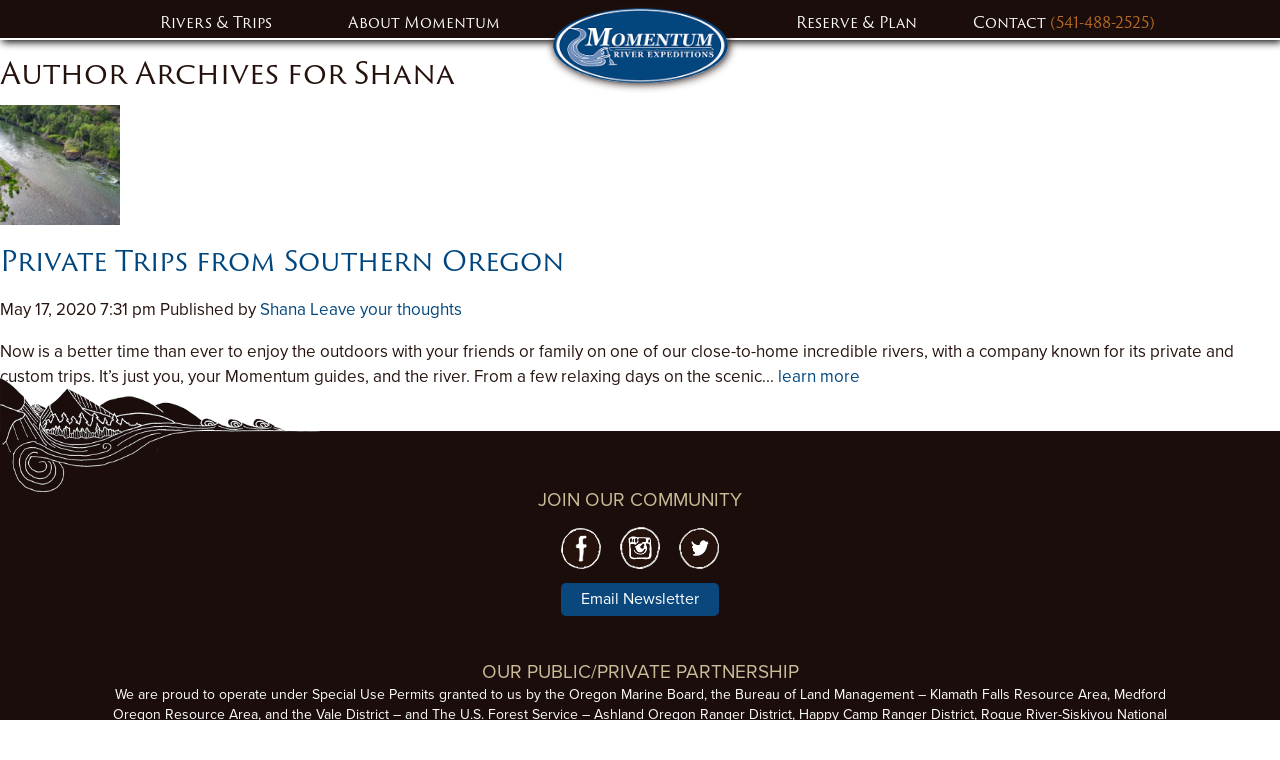

--- FILE ---
content_type: text/html; charset=UTF-8
request_url: https://momentumriverexpeditions.com/news/author/shana/
body_size: 58147
content:

<!doctype html>
<html lang="en-US" class="no-js">
<head>
    <!-- Google Tag Manager -->
    <script>
        (function(w, d, s, l, i) {
            w[l] = w[l] || [];
            w[l].push({
                'gtm.start': new Date().getTime(),
                event: 'gtm.js'
            });

            var f = d.getElementsByTagName(s)[0],
                j = d.createElement(s), dl = l != 'dataLayer' ? '&l=' + l : '';
            j.async = true;
            j.src = 'https://www.googletagmanager.com/gtm.js?id=' + i + dl;
            f.parentNode.insertBefore(j, f);
        })(window,document, 'script', 'dataLayer', 'GTM-NW2GF8');
    </script>
    <!-- End Google Tag Manager -->

    <meta charset="UTF-8">
    <title>Shana, Author at Momentum River Expeditions</title>

    <link href="//www.google-analytics.com" rel="dns-prefetch">
    <link href="https://momentumriverexpeditions.com/wp-content/themes/momentum-river-expeditions-theme/img/icons/favicon.ico" rel="shortcut icon">
    <link href="https://momentumriverexpeditions.com/wp-content/themes/momentum-river-expeditions-theme/img/icons/touch.png" rel="apple-touch-icon-precomposed">

    <meta http-equiv="X-UA-Compatible" content="IE=edge,chrome=1">
    <meta name="viewport" content="width=device-width, initial-scale=1.0">

    <meta name='robots' content='index, follow, max-image-preview:large, max-snippet:-1, max-video-preview:-1' />
	<style>img:is([sizes="auto" i], [sizes^="auto," i]) { contain-intrinsic-size: 3000px 1500px }</style>
	
	<!-- This site is optimized with the Yoast SEO plugin v26.5 - https://yoast.com/wordpress/plugins/seo/ -->
	<link rel="canonical" href="https://momentumriverexpeditions.com/news/author/shana/" />
	<meta property="og:locale" content="en_US" />
	<meta property="og:type" content="profile" />
	<meta property="og:title" content="Shana, Author at Momentum River Expeditions" />
	<meta property="og:url" content="https://momentumriverexpeditions.com/news/author/shana/" />
	<meta property="og:site_name" content="Momentum River Expeditions" />
	<meta property="og:image" content="https://secure.gravatar.com/avatar/1a1b4ae99877d2ef17710a26c9e7a535?s=500&d=mm&r=g" />
	<meta name="twitter:card" content="summary_large_image" />
	<meta name="twitter:site" content="@oregon_rafting" />
	<script type="application/ld+json" class="yoast-schema-graph">{"@context":"https://schema.org","@graph":[{"@type":"ProfilePage","@id":"https://momentumriverexpeditions.com/news/author/shana/","url":"https://momentumriverexpeditions.com/news/author/shana/","name":"Shana, Author at Momentum River Expeditions","isPartOf":{"@id":"https://momentumriverexpeditions.com/#website"},"primaryImageOfPage":{"@id":"https://momentumriverexpeditions.com/news/author/shana/#primaryimage"},"image":{"@id":"https://momentumriverexpeditions.com/news/author/shana/#primaryimage"},"thumbnailUrl":"https://momentumriverexpeditions.com/wp-content/uploads/2020/05/rogue-stand-up-paddleboard-overhead-scaled.jpg","breadcrumb":{"@id":"https://momentumriverexpeditions.com/news/author/shana/#breadcrumb"},"inLanguage":"en-US","potentialAction":[{"@type":"ReadAction","target":["https://momentumriverexpeditions.com/news/author/shana/"]}]},{"@type":"ImageObject","inLanguage":"en-US","@id":"https://momentumriverexpeditions.com/news/author/shana/#primaryimage","url":"https://momentumriverexpeditions.com/wp-content/uploads/2020/05/rogue-stand-up-paddleboard-overhead-scaled.jpg","contentUrl":"https://momentumriverexpeditions.com/wp-content/uploads/2020/05/rogue-stand-up-paddleboard-overhead-scaled.jpg","width":2560,"height":1244,"caption":"Stand Up Paddleboarding down the Upper Rogue River."},{"@type":"BreadcrumbList","@id":"https://momentumriverexpeditions.com/news/author/shana/#breadcrumb","itemListElement":[{"@type":"ListItem","position":1,"name":"Home","item":"https://momentumriverexpeditions.com/"},{"@type":"ListItem","position":2,"name":"Archives for Shana"}]},{"@type":"WebSite","@id":"https://momentumriverexpeditions.com/#website","url":"https://momentumriverexpeditions.com/","name":"Momentum River Expeditions","description":"World-Class Rafting Trips in Oregon, Idaho, California, Arizona, Alaska and Beyond...","potentialAction":[{"@type":"SearchAction","target":{"@type":"EntryPoint","urlTemplate":"https://momentumriverexpeditions.com/?s={search_term_string}"},"query-input":{"@type":"PropertyValueSpecification","valueRequired":true,"valueName":"search_term_string"}}],"inLanguage":"en-US"},{"@type":"Person","@id":"https://momentumriverexpeditions.com/#/schema/person/1cceb357ff05e2a8a348b696495d914f","name":"Shana","image":{"@type":"ImageObject","inLanguage":"en-US","@id":"https://momentumriverexpeditions.com/#/schema/person/image/","url":"https://secure.gravatar.com/avatar/1a1b4ae99877d2ef17710a26c9e7a535?s=96&d=mm&r=g","contentUrl":"https://secure.gravatar.com/avatar/1a1b4ae99877d2ef17710a26c9e7a535?s=96&d=mm&r=g","caption":"Shana"},"mainEntityOfPage":{"@id":"https://momentumriverexpeditions.com/news/author/shana/"}}]}</script>
	<!-- / Yoast SEO plugin. -->


<script type="text/javascript">
/* <![CDATA[ */
window._wpemojiSettings = {"baseUrl":"https:\/\/s.w.org\/images\/core\/emoji\/15.0.3\/72x72\/","ext":".png","svgUrl":"https:\/\/s.w.org\/images\/core\/emoji\/15.0.3\/svg\/","svgExt":".svg","source":{"concatemoji":"https:\/\/momentumriverexpeditions.com\/wp-includes\/js\/wp-emoji-release.min.js?ver=6.7.4"}};
/*! This file is auto-generated */
!function(i,n){var o,s,e;function c(e){try{var t={supportTests:e,timestamp:(new Date).valueOf()};sessionStorage.setItem(o,JSON.stringify(t))}catch(e){}}function p(e,t,n){e.clearRect(0,0,e.canvas.width,e.canvas.height),e.fillText(t,0,0);var t=new Uint32Array(e.getImageData(0,0,e.canvas.width,e.canvas.height).data),r=(e.clearRect(0,0,e.canvas.width,e.canvas.height),e.fillText(n,0,0),new Uint32Array(e.getImageData(0,0,e.canvas.width,e.canvas.height).data));return t.every(function(e,t){return e===r[t]})}function u(e,t,n){switch(t){case"flag":return n(e,"\ud83c\udff3\ufe0f\u200d\u26a7\ufe0f","\ud83c\udff3\ufe0f\u200b\u26a7\ufe0f")?!1:!n(e,"\ud83c\uddfa\ud83c\uddf3","\ud83c\uddfa\u200b\ud83c\uddf3")&&!n(e,"\ud83c\udff4\udb40\udc67\udb40\udc62\udb40\udc65\udb40\udc6e\udb40\udc67\udb40\udc7f","\ud83c\udff4\u200b\udb40\udc67\u200b\udb40\udc62\u200b\udb40\udc65\u200b\udb40\udc6e\u200b\udb40\udc67\u200b\udb40\udc7f");case"emoji":return!n(e,"\ud83d\udc26\u200d\u2b1b","\ud83d\udc26\u200b\u2b1b")}return!1}function f(e,t,n){var r="undefined"!=typeof WorkerGlobalScope&&self instanceof WorkerGlobalScope?new OffscreenCanvas(300,150):i.createElement("canvas"),a=r.getContext("2d",{willReadFrequently:!0}),o=(a.textBaseline="top",a.font="600 32px Arial",{});return e.forEach(function(e){o[e]=t(a,e,n)}),o}function t(e){var t=i.createElement("script");t.src=e,t.defer=!0,i.head.appendChild(t)}"undefined"!=typeof Promise&&(o="wpEmojiSettingsSupports",s=["flag","emoji"],n.supports={everything:!0,everythingExceptFlag:!0},e=new Promise(function(e){i.addEventListener("DOMContentLoaded",e,{once:!0})}),new Promise(function(t){var n=function(){try{var e=JSON.parse(sessionStorage.getItem(o));if("object"==typeof e&&"number"==typeof e.timestamp&&(new Date).valueOf()<e.timestamp+604800&&"object"==typeof e.supportTests)return e.supportTests}catch(e){}return null}();if(!n){if("undefined"!=typeof Worker&&"undefined"!=typeof OffscreenCanvas&&"undefined"!=typeof URL&&URL.createObjectURL&&"undefined"!=typeof Blob)try{var e="postMessage("+f.toString()+"("+[JSON.stringify(s),u.toString(),p.toString()].join(",")+"));",r=new Blob([e],{type:"text/javascript"}),a=new Worker(URL.createObjectURL(r),{name:"wpTestEmojiSupports"});return void(a.onmessage=function(e){c(n=e.data),a.terminate(),t(n)})}catch(e){}c(n=f(s,u,p))}t(n)}).then(function(e){for(var t in e)n.supports[t]=e[t],n.supports.everything=n.supports.everything&&n.supports[t],"flag"!==t&&(n.supports.everythingExceptFlag=n.supports.everythingExceptFlag&&n.supports[t]);n.supports.everythingExceptFlag=n.supports.everythingExceptFlag&&!n.supports.flag,n.DOMReady=!1,n.readyCallback=function(){n.DOMReady=!0}}).then(function(){return e}).then(function(){var e;n.supports.everything||(n.readyCallback(),(e=n.source||{}).concatemoji?t(e.concatemoji):e.wpemoji&&e.twemoji&&(t(e.twemoji),t(e.wpemoji)))}))}((window,document),window._wpemojiSettings);
/* ]]> */
</script>
<style id='wp-emoji-styles-inline-css' type='text/css'>

	img.wp-smiley, img.emoji {
		display: inline !important;
		border: none !important;
		box-shadow: none !important;
		height: 1em !important;
		width: 1em !important;
		margin: 0 0.07em !important;
		vertical-align: -0.1em !important;
		background: none !important;
		padding: 0 !important;
	}
</style>
<link rel='stylesheet' id='wp-block-library-css' href='https://momentumriverexpeditions.com/wp-includes/css/dist/block-library/style.min.css?ver=6.7.4' media='all' />
<style id='classic-theme-styles-inline-css' type='text/css'>
/*! This file is auto-generated */
.wp-block-button__link{color:#fff;background-color:#32373c;border-radius:9999px;box-shadow:none;text-decoration:none;padding:calc(.667em + 2px) calc(1.333em + 2px);font-size:1.125em}.wp-block-file__button{background:#32373c;color:#fff;text-decoration:none}
</style>
<style id='global-styles-inline-css' type='text/css'>
:root{--wp--preset--aspect-ratio--square: 1;--wp--preset--aspect-ratio--4-3: 4/3;--wp--preset--aspect-ratio--3-4: 3/4;--wp--preset--aspect-ratio--3-2: 3/2;--wp--preset--aspect-ratio--2-3: 2/3;--wp--preset--aspect-ratio--16-9: 16/9;--wp--preset--aspect-ratio--9-16: 9/16;--wp--preset--color--black: #000000;--wp--preset--color--cyan-bluish-gray: #abb8c3;--wp--preset--color--white: #ffffff;--wp--preset--color--pale-pink: #f78da7;--wp--preset--color--vivid-red: #cf2e2e;--wp--preset--color--luminous-vivid-orange: #ff6900;--wp--preset--color--luminous-vivid-amber: #fcb900;--wp--preset--color--light-green-cyan: #7bdcb5;--wp--preset--color--vivid-green-cyan: #00d084;--wp--preset--color--pale-cyan-blue: #8ed1fc;--wp--preset--color--vivid-cyan-blue: #0693e3;--wp--preset--color--vivid-purple: #9b51e0;--wp--preset--gradient--vivid-cyan-blue-to-vivid-purple: linear-gradient(135deg,rgba(6,147,227,1) 0%,rgb(155,81,224) 100%);--wp--preset--gradient--light-green-cyan-to-vivid-green-cyan: linear-gradient(135deg,rgb(122,220,180) 0%,rgb(0,208,130) 100%);--wp--preset--gradient--luminous-vivid-amber-to-luminous-vivid-orange: linear-gradient(135deg,rgba(252,185,0,1) 0%,rgba(255,105,0,1) 100%);--wp--preset--gradient--luminous-vivid-orange-to-vivid-red: linear-gradient(135deg,rgba(255,105,0,1) 0%,rgb(207,46,46) 100%);--wp--preset--gradient--very-light-gray-to-cyan-bluish-gray: linear-gradient(135deg,rgb(238,238,238) 0%,rgb(169,184,195) 100%);--wp--preset--gradient--cool-to-warm-spectrum: linear-gradient(135deg,rgb(74,234,220) 0%,rgb(151,120,209) 20%,rgb(207,42,186) 40%,rgb(238,44,130) 60%,rgb(251,105,98) 80%,rgb(254,248,76) 100%);--wp--preset--gradient--blush-light-purple: linear-gradient(135deg,rgb(255,206,236) 0%,rgb(152,150,240) 100%);--wp--preset--gradient--blush-bordeaux: linear-gradient(135deg,rgb(254,205,165) 0%,rgb(254,45,45) 50%,rgb(107,0,62) 100%);--wp--preset--gradient--luminous-dusk: linear-gradient(135deg,rgb(255,203,112) 0%,rgb(199,81,192) 50%,rgb(65,88,208) 100%);--wp--preset--gradient--pale-ocean: linear-gradient(135deg,rgb(255,245,203) 0%,rgb(182,227,212) 50%,rgb(51,167,181) 100%);--wp--preset--gradient--electric-grass: linear-gradient(135deg,rgb(202,248,128) 0%,rgb(113,206,126) 100%);--wp--preset--gradient--midnight: linear-gradient(135deg,rgb(2,3,129) 0%,rgb(40,116,252) 100%);--wp--preset--font-size--small: 13px;--wp--preset--font-size--medium: 20px;--wp--preset--font-size--large: 36px;--wp--preset--font-size--x-large: 42px;--wp--preset--spacing--20: 0.44rem;--wp--preset--spacing--30: 0.67rem;--wp--preset--spacing--40: 1rem;--wp--preset--spacing--50: 1.5rem;--wp--preset--spacing--60: 2.25rem;--wp--preset--spacing--70: 3.38rem;--wp--preset--spacing--80: 5.06rem;--wp--preset--shadow--natural: 6px 6px 9px rgba(0, 0, 0, 0.2);--wp--preset--shadow--deep: 12px 12px 50px rgba(0, 0, 0, 0.4);--wp--preset--shadow--sharp: 6px 6px 0px rgba(0, 0, 0, 0.2);--wp--preset--shadow--outlined: 6px 6px 0px -3px rgba(255, 255, 255, 1), 6px 6px rgba(0, 0, 0, 1);--wp--preset--shadow--crisp: 6px 6px 0px rgba(0, 0, 0, 1);}:where(.is-layout-flex){gap: 0.5em;}:where(.is-layout-grid){gap: 0.5em;}body .is-layout-flex{display: flex;}.is-layout-flex{flex-wrap: wrap;align-items: center;}.is-layout-flex > :is(*, div){margin: 0;}body .is-layout-grid{display: grid;}.is-layout-grid > :is(*, div){margin: 0;}:where(.wp-block-columns.is-layout-flex){gap: 2em;}:where(.wp-block-columns.is-layout-grid){gap: 2em;}:where(.wp-block-post-template.is-layout-flex){gap: 1.25em;}:where(.wp-block-post-template.is-layout-grid){gap: 1.25em;}.has-black-color{color: var(--wp--preset--color--black) !important;}.has-cyan-bluish-gray-color{color: var(--wp--preset--color--cyan-bluish-gray) !important;}.has-white-color{color: var(--wp--preset--color--white) !important;}.has-pale-pink-color{color: var(--wp--preset--color--pale-pink) !important;}.has-vivid-red-color{color: var(--wp--preset--color--vivid-red) !important;}.has-luminous-vivid-orange-color{color: var(--wp--preset--color--luminous-vivid-orange) !important;}.has-luminous-vivid-amber-color{color: var(--wp--preset--color--luminous-vivid-amber) !important;}.has-light-green-cyan-color{color: var(--wp--preset--color--light-green-cyan) !important;}.has-vivid-green-cyan-color{color: var(--wp--preset--color--vivid-green-cyan) !important;}.has-pale-cyan-blue-color{color: var(--wp--preset--color--pale-cyan-blue) !important;}.has-vivid-cyan-blue-color{color: var(--wp--preset--color--vivid-cyan-blue) !important;}.has-vivid-purple-color{color: var(--wp--preset--color--vivid-purple) !important;}.has-black-background-color{background-color: var(--wp--preset--color--black) !important;}.has-cyan-bluish-gray-background-color{background-color: var(--wp--preset--color--cyan-bluish-gray) !important;}.has-white-background-color{background-color: var(--wp--preset--color--white) !important;}.has-pale-pink-background-color{background-color: var(--wp--preset--color--pale-pink) !important;}.has-vivid-red-background-color{background-color: var(--wp--preset--color--vivid-red) !important;}.has-luminous-vivid-orange-background-color{background-color: var(--wp--preset--color--luminous-vivid-orange) !important;}.has-luminous-vivid-amber-background-color{background-color: var(--wp--preset--color--luminous-vivid-amber) !important;}.has-light-green-cyan-background-color{background-color: var(--wp--preset--color--light-green-cyan) !important;}.has-vivid-green-cyan-background-color{background-color: var(--wp--preset--color--vivid-green-cyan) !important;}.has-pale-cyan-blue-background-color{background-color: var(--wp--preset--color--pale-cyan-blue) !important;}.has-vivid-cyan-blue-background-color{background-color: var(--wp--preset--color--vivid-cyan-blue) !important;}.has-vivid-purple-background-color{background-color: var(--wp--preset--color--vivid-purple) !important;}.has-black-border-color{border-color: var(--wp--preset--color--black) !important;}.has-cyan-bluish-gray-border-color{border-color: var(--wp--preset--color--cyan-bluish-gray) !important;}.has-white-border-color{border-color: var(--wp--preset--color--white) !important;}.has-pale-pink-border-color{border-color: var(--wp--preset--color--pale-pink) !important;}.has-vivid-red-border-color{border-color: var(--wp--preset--color--vivid-red) !important;}.has-luminous-vivid-orange-border-color{border-color: var(--wp--preset--color--luminous-vivid-orange) !important;}.has-luminous-vivid-amber-border-color{border-color: var(--wp--preset--color--luminous-vivid-amber) !important;}.has-light-green-cyan-border-color{border-color: var(--wp--preset--color--light-green-cyan) !important;}.has-vivid-green-cyan-border-color{border-color: var(--wp--preset--color--vivid-green-cyan) !important;}.has-pale-cyan-blue-border-color{border-color: var(--wp--preset--color--pale-cyan-blue) !important;}.has-vivid-cyan-blue-border-color{border-color: var(--wp--preset--color--vivid-cyan-blue) !important;}.has-vivid-purple-border-color{border-color: var(--wp--preset--color--vivid-purple) !important;}.has-vivid-cyan-blue-to-vivid-purple-gradient-background{background: var(--wp--preset--gradient--vivid-cyan-blue-to-vivid-purple) !important;}.has-light-green-cyan-to-vivid-green-cyan-gradient-background{background: var(--wp--preset--gradient--light-green-cyan-to-vivid-green-cyan) !important;}.has-luminous-vivid-amber-to-luminous-vivid-orange-gradient-background{background: var(--wp--preset--gradient--luminous-vivid-amber-to-luminous-vivid-orange) !important;}.has-luminous-vivid-orange-to-vivid-red-gradient-background{background: var(--wp--preset--gradient--luminous-vivid-orange-to-vivid-red) !important;}.has-very-light-gray-to-cyan-bluish-gray-gradient-background{background: var(--wp--preset--gradient--very-light-gray-to-cyan-bluish-gray) !important;}.has-cool-to-warm-spectrum-gradient-background{background: var(--wp--preset--gradient--cool-to-warm-spectrum) !important;}.has-blush-light-purple-gradient-background{background: var(--wp--preset--gradient--blush-light-purple) !important;}.has-blush-bordeaux-gradient-background{background: var(--wp--preset--gradient--blush-bordeaux) !important;}.has-luminous-dusk-gradient-background{background: var(--wp--preset--gradient--luminous-dusk) !important;}.has-pale-ocean-gradient-background{background: var(--wp--preset--gradient--pale-ocean) !important;}.has-electric-grass-gradient-background{background: var(--wp--preset--gradient--electric-grass) !important;}.has-midnight-gradient-background{background: var(--wp--preset--gradient--midnight) !important;}.has-small-font-size{font-size: var(--wp--preset--font-size--small) !important;}.has-medium-font-size{font-size: var(--wp--preset--font-size--medium) !important;}.has-large-font-size{font-size: var(--wp--preset--font-size--large) !important;}.has-x-large-font-size{font-size: var(--wp--preset--font-size--x-large) !important;}
:where(.wp-block-post-template.is-layout-flex){gap: 1.25em;}:where(.wp-block-post-template.is-layout-grid){gap: 1.25em;}
:where(.wp-block-columns.is-layout-flex){gap: 2em;}:where(.wp-block-columns.is-layout-grid){gap: 2em;}
:root :where(.wp-block-pullquote){font-size: 1.5em;line-height: 1.6;}
</style>
<style id='responsive-menu-inline-css' type='text/css'>
#rmp_menu_trigger-5110{width: 55px;height: 40px;position: fixed;top: 1px;border-radius: 5px;display: none;text-decoration: none;right: 5%;background: transparent;transition: transform 0.5s, background-color 1s}#rmp_menu_trigger-5110 .rmp-trigger-box{width: 28px;color: #ffffff}#rmp_menu_trigger-5110 .rmp-trigger-icon-active, #rmp_menu_trigger-5110 .rmp-trigger-text-open{display: none}#rmp_menu_trigger-5110.is-active .rmp-trigger-icon-active, #rmp_menu_trigger-5110.is-active .rmp-trigger-text-open{display: inline}#rmp_menu_trigger-5110.is-active .rmp-trigger-icon-inactive, #rmp_menu_trigger-5110.is-active .rmp-trigger-text{display: none}#rmp_menu_trigger-5110 .rmp-trigger-label{color: #ffffff;pointer-events: none;line-height: 13px;font-family: inherit;font-size: 16px;display: inline;text-transform: inherit}#rmp_menu_trigger-5110 .rmp-trigger-label.rmp-trigger-label-top{display: block;margin-bottom: 12px}#rmp_menu_trigger-5110 .rmp-trigger-label.rmp-trigger-label-bottom{display: block;margin-top: 12px}#rmp_menu_trigger-5110 .responsive-menu-pro-inner{display: block}#rmp_menu_trigger-5110 .rmp-trigger-icon-inactive .rmp-font-icon{color: #ffffff}#rmp_menu_trigger-5110 .responsive-menu-pro-inner, #rmp_menu_trigger-5110 .responsive-menu-pro-inner::before, #rmp_menu_trigger-5110 .responsive-menu-pro-inner::after{width: 28px;height: 2px;background-color: #ffffff;border-radius: 4px;position: absolute}#rmp_menu_trigger-5110 .rmp-trigger-icon-active .rmp-font-icon{color: #ffffff}#rmp_menu_trigger-5110.is-active .responsive-menu-pro-inner, #rmp_menu_trigger-5110.is-active .responsive-menu-pro-inner::before, #rmp_menu_trigger-5110.is-active .responsive-menu-pro-inner::after{background-color: #ffffff}#rmp_menu_trigger-5110:hover .rmp-trigger-icon-inactive .rmp-font-icon{color: #ffffff}#rmp_menu_trigger-5110:not(.is-active):hover .responsive-menu-pro-inner, #rmp_menu_trigger-5110:not(.is-active):hover .responsive-menu-pro-inner::before, #rmp_menu_trigger-5110:not(.is-active):hover .responsive-menu-pro-inner::after{background-color: #ffffff}#rmp_menu_trigger-5110 .responsive-menu-pro-inner::before{top: 4px}#rmp_menu_trigger-5110 .responsive-menu-pro-inner::after{bottom: 4px}#rmp_menu_trigger-5110.is-active .responsive-menu-pro-inner::after{bottom: 0}@media screen and (max-width: 900px){.nav-right, .nav-left{display: none !important}#rmp_menu_trigger-5110{display: block}#rmp-container-5110{position: fixed;top: 0;margin: 0;transition: transform 0.5s;overflow: auto;display: block;width: 100%;background-color: #eee9dc;background-image: url("");height: 100%;left: 0;padding-top: 0px;padding-left: 0px;padding-bottom: 0px;padding-right: 0px}#rmp-menu-wrap-5110{padding-top: 0px;padding-left: 0px;padding-bottom: 0px;padding-right: 0px;background-color: #eee9dc}#rmp-menu-wrap-5110 .rmp-menu, #rmp-menu-wrap-5110 .rmp-submenu{width: 100%;box-sizing: border-box;margin: 0;padding: 0}#rmp-menu-wrap-5110 .rmp-submenu-depth-1 .rmp-menu-item-link{padding-left: 10%}#rmp-menu-wrap-5110 .rmp-submenu-depth-2 .rmp-menu-item-link{padding-left: 15%}#rmp-menu-wrap-5110 .rmp-submenu-depth-3 .rmp-menu-item-link{padding-left: 20%}#rmp-menu-wrap-5110 .rmp-submenu-depth-4 .rmp-menu-item-link{padding-left: 25%}#rmp-menu-wrap-5110 .rmp-submenu.rmp-submenu-open{display: block}#rmp-menu-wrap-5110 .rmp-menu-item{width: 100%;list-style: none;margin: 0}#rmp-menu-wrap-5110 .rmp-menu-item-link{height: 46px;line-height: 46px;font-size: 18px;border-bottom: 3px solid #c0c0c0;font-family: inherit;color: #190c0b;text-align: left;background-color: #eee9dc;font-weight: normal;letter-spacing: 0px;display: block;box-sizing: border-box;width: 100%;text-decoration: none;position: relative;overflow: hidden;transition: background-color 1s, border-color 1s, 1s;word-wrap: break-word;height: auto;padding: 0 5%;padding-right: 56px}#rmp-menu-wrap-5110 .rmp-menu-item-link:after, #rmp-menu-wrap-5110 .rmp-menu-item-link:before{display: none}#rmp-menu-wrap-5110 .rmp-menu-item-link:hover, #rmp-menu-wrap-5110 .rmp-menu-item-link:focus{color: #b96c25;border-color: #c0c0c0;background-color: #eee9dc}#rmp-menu-wrap-5110 .rmp-menu-item-link:focus{outline: none;border-color: unset;box-shadow: unset}#rmp-menu-wrap-5110 .rmp-menu-item-link .rmp-font-icon{height: 46px;line-height: 46px;margin-right: 10px;font-size: 18px}#rmp-menu-wrap-5110 .rmp-menu-current-item .rmp-menu-item-link{color: #02457e;border-color: #212121;background-color: #eee9dc}#rmp-menu-wrap-5110 .rmp-menu-current-item .rmp-menu-item-link:hover, #rmp-menu-wrap-5110 .rmp-menu-current-item .rmp-menu-item-link:focus{color: #190c0b;border-color: #3f3f3f;background-color: #eee9dc}#rmp-menu-wrap-5110 .rmp-menu-subarrow{position: absolute;top: 0;bottom: 0;text-align: center;overflow: hidden;background-size: cover;overflow: hidden;right: 0;border-left-style: solid;border-left-color: #c0c0c0;border-left-width: 3px;height: 46px;width: 46px;color: #190c0b;background-color: #eee9dc}#rmp-menu-wrap-5110 .rmp-menu-subarrow svg{fill: #190c0b}#rmp-menu-wrap-5110 .rmp-menu-subarrow:hover{color: #b96c25;border-color: #c0c0c0;background-color: #eee9dc}#rmp-menu-wrap-5110 .rmp-menu-subarrow:hover svg{fill: #b96c25}#rmp-menu-wrap-5110 .rmp-menu-subarrow .rmp-font-icon{margin-right: unset}#rmp-menu-wrap-5110 .rmp-menu-subarrow *{vertical-align: middle;line-height: 46px}#rmp-menu-wrap-5110 .rmp-menu-subarrow-active{display: block;background-size: cover;color: #ffffff;border-color: #212121;background-color: #212121}#rmp-menu-wrap-5110 .rmp-menu-subarrow-active svg{fill: #ffffff}#rmp-menu-wrap-5110 .rmp-menu-subarrow-active:hover{color: #ffffff;border-color: #3f3f3f;background-color: #3f3f3f}#rmp-menu-wrap-5110 .rmp-menu-subarrow-active:hover svg{fill: #ffffff}#rmp-menu-wrap-5110 .rmp-submenu{display: none}#rmp-menu-wrap-5110 .rmp-submenu .rmp-menu-item-link{height: 46px;line-height: 46px;letter-spacing: 0px;font-size: 16px;border-bottom: 1px solid #c0c0c0;font-family: inherit;font-weight: normal;color: #190c0b;text-align: left;background-color: #eee9dc}#rmp-menu-wrap-5110 .rmp-submenu .rmp-menu-item-link:hover, #rmp-menu-wrap-5110 .rmp-submenu .rmp-menu-item-link:focus{color: #b96c25;border-color: #c0c0c0;background-color: #eee9dc}#rmp-menu-wrap-5110 .rmp-submenu .rmp-menu-current-item .rmp-menu-item-link{color: #02457e;border-color: #212121;background-color: #eee9dc}#rmp-menu-wrap-5110 .rmp-submenu .rmp-menu-current-item .rmp-menu-item-link:hover, #rmp-menu-wrap-5110 .rmp-submenu .rmp-menu-current-item .rmp-menu-item-link:focus{color: #190c0b;border-color: #3f3f3f;background-color: #eee9dc}#rmp-menu-wrap-5110 .rmp-submenu .rmp-menu-subarrow{right: 0;border-right: unset;border-left-style: solid;border-left-color: #1d4354;border-left-width: 0px;height: 39px;line-height: 39px;width: 40px;color: #fff;background-color: inherit}#rmp-menu-wrap-5110 .rmp-submenu .rmp-menu-subarrow:hover{color: #fff;border-color: #3f3f3f;background-color: inherit}#rmp-menu-wrap-5110 .rmp-submenu .rmp-menu-subarrow-active{color: #fff;border-color: #1d4354;background-color: inherit}#rmp-menu-wrap-5110 .rmp-submenu .rmp-menu-subarrow-active:hover{color: #fff;border-color: #3f3f3f;background-color: inherit}#rmp-menu-wrap-5110 .rmp-menu-item-description{margin: 0;padding: 5px 5%;opacity: 0.8;color: #190c0b}#rmp-search-box-5110{display: block;padding-top: 0px;padding-left: 5%;padding-bottom: 0px;padding-right: 5%}#rmp-search-box-5110 .rmp-search-form{margin: 0}#rmp-search-box-5110 .rmp-search-box{background: #ffffff;border: 1px solid #dadada;color: #333333;width: 100%;padding: 0 5%;border-radius: 30px;height: 45px;-webkit-appearance: none}#rmp-search-box-5110 .rmp-search-box::placeholder{color: #c7c7cd}#rmp-search-box-5110 .rmp-search-box:focus{background-color: #ffffff;outline: 2px solid #dadada;color: #333333}#rmp-menu-title-5110{background-color: #eee9dc;color: #190c0b;text-align: left;font-size: 18px;padding-top: 10%;padding-left: 5%;padding-bottom: 0%;padding-right: 5%;font-weight: 400;transition: background-color 1s, border-color 1s, color 1s}#rmp-menu-title-5110:hover{background-color: #eee9dc;color: #b96c25}#rmp-menu-title-5110 > .rmp-menu-title-link{color: #190c0b;width: 100%;background-color: unset;text-decoration: none}#rmp-menu-title-5110 > .rmp-menu-title-link:hover{color: #b96c25}#rmp-menu-title-5110 .rmp-font-icon{font-size: 18px}#rmp-menu-additional-content-5110{padding-top: 0px;padding-left: 5%;padding-bottom: 0px;padding-right: 5%;color: #ffffff;text-align: center;font-size: 16px}}.rmp-container{display: none;visibility: visible;padding: 0px 0px 0px 0px;z-index: 99998;transition: all 0.3s}.rmp-container.rmp-fade-top, .rmp-container.rmp-fade-left, .rmp-container.rmp-fade-right, .rmp-container.rmp-fade-bottom{display: none}.rmp-container.rmp-slide-left, .rmp-container.rmp-push-left{transform: translateX(-100%);-ms-transform: translateX(-100%);-webkit-transform: translateX(-100%);-moz-transform: translateX(-100%)}.rmp-container.rmp-slide-left.rmp-menu-open, .rmp-container.rmp-push-left.rmp-menu-open{transform: translateX(0);-ms-transform: translateX(0);-webkit-transform: translateX(0);-moz-transform: translateX(0)}.rmp-container.rmp-slide-right, .rmp-container.rmp-push-right{transform: translateX(100%);-ms-transform: translateX(100%);-webkit-transform: translateX(100%);-moz-transform: translateX(100%)}.rmp-container.rmp-slide-right.rmp-menu-open, .rmp-container.rmp-push-right.rmp-menu-open{transform: translateX(0);-ms-transform: translateX(0);-webkit-transform: translateX(0);-moz-transform: translateX(0)}.rmp-container.rmp-slide-top, .rmp-container.rmp-push-top{transform: translateY(-100%);-ms-transform: translateY(-100%);-webkit-transform: translateY(-100%);-moz-transform: translateY(-100%)}.rmp-container.rmp-slide-top.rmp-menu-open, .rmp-container.rmp-push-top.rmp-menu-open{transform: translateY(0);-ms-transform: translateY(0);-webkit-transform: translateY(0);-moz-transform: translateY(0)}.rmp-container.rmp-slide-bottom, .rmp-container.rmp-push-bottom{transform: translateY(100%);-ms-transform: translateY(100%);-webkit-transform: translateY(100%);-moz-transform: translateY(100%)}.rmp-container.rmp-slide-bottom.rmp-menu-open, .rmp-container.rmp-push-bottom.rmp-menu-open{transform: translateX(0);-ms-transform: translateX(0);-webkit-transform: translateX(0);-moz-transform: translateX(0)}.rmp-container::-webkit-scrollbar{width: 0px}.rmp-container ::-webkit-scrollbar-track{box-shadow: inset 0 0 5px transparent}.rmp-container ::-webkit-scrollbar-thumb{background: transparent}.rmp-container ::-webkit-scrollbar-thumb:hover{background: transparent}.rmp-container .rmp-menu-wrap .rmp-menu{transition: none;border-radius: 0;box-shadow: none;background: none;border: 0;bottom: auto;box-sizing: border-box;clip: auto;color: #666;display: block;float: none;font-family: inherit;font-size: 14px;height: auto;left: auto;line-height: 1.7;list-style-type: none;margin: 0;min-height: auto;max-height: none;opacity: 1;outline: none;overflow: visible;padding: 0;position: relative;pointer-events: auto;right: auto;text-align: left;text-decoration: none;text-indent: 0;text-transform: none;transform: none;top: auto;visibility: inherit;width: auto;word-wrap: break-word;white-space: normal}.rmp-container .rmp-menu-additional-content{display: block;word-break: break-word}.rmp-container .rmp-menu-title{display: flex;flex-direction: column}.rmp-container .rmp-menu-title .rmp-menu-title-image{max-width: 100%;margin-bottom: 15px;display: block;margin: auto;margin-bottom: 15px}button.rmp_menu_trigger{z-index: 999999;overflow: hidden;outline: none;border: 0;display: none;margin: 0;transition: transform 0.5s, background-color 0.5s;padding: 0}button.rmp_menu_trigger .responsive-menu-pro-inner::before, button.rmp_menu_trigger .responsive-menu-pro-inner::after{content: "";display: block}button.rmp_menu_trigger .responsive-menu-pro-inner::before{top: 10px}button.rmp_menu_trigger .responsive-menu-pro-inner::after{bottom: 10px}button.rmp_menu_trigger .rmp-trigger-box{width: 40px;display: inline-block;position: relative;pointer-events: none;vertical-align: super}.rmp-menu-trigger-boring .responsive-menu-pro-inner{transition-property: none}.rmp-menu-trigger-boring .responsive-menu-pro-inner::after, .rmp-menu-trigger-boring .responsive-menu-pro-inner::before{transition-property: none}.rmp-menu-trigger-boring.is-active .responsive-menu-pro-inner{transform: rotate(45deg)}.rmp-menu-trigger-boring.is-active .responsive-menu-pro-inner:before{top: 0;opacity: 0}.rmp-menu-trigger-boring.is-active .responsive-menu-pro-inner:after{bottom: 0;transform: rotate(-90deg)}
</style>
<link rel='stylesheet' id='dashicons-css' href='https://momentumriverexpeditions.com/wp-includes/css/dashicons.min.css?ver=6.7.4' media='all' />
<link rel='stylesheet' id='normalize-css' href='https://momentumriverexpeditions.com/wp-content/themes/momentum-river-expeditions-theme/normalize.css?ver=1.0' media='all' />
<link rel='stylesheet' id='base.css-css' href='https://momentumriverexpeditions.com/wp-content/themes/momentum-river-expeditions-theme/css/base.css?ver=1.0' media='all' />
<link rel='stylesheet' id='base-flexslider.css-css' href='https://momentumriverexpeditions.com/wp-content/themes/momentum-river-expeditions-theme/js/lib/bower_components/flexslider/flexslider.css?ver=1.0' media='all' />
<link rel='stylesheet' id='flexslider.css-css' href='https://momentumriverexpeditions.com/wp-content/themes/momentum-river-expeditions-theme/css/flexslider.css?ver=1.0' media='all' />
<link rel='stylesheet' id='izimodal.css-css' href='https://momentumriverexpeditions.com/wp-content/themes/momentum-river-expeditions-theme/js/lib/bower_components/izimodal/css/iziModal.min.css?ver=1.0' media='all' />
<link rel='stylesheet' id='plyr.css-css' href='https://momentumriverexpeditions.com/wp-content/themes/momentum-river-expeditions-theme/js/lib/bower_components/plyr/dist/plyr.css?ver=1.0' media='all' />
<link rel='stylesheet' id='main.css-css' href='https://momentumriverexpeditions.com/wp-content/themes/momentum-river-expeditions-theme/css/main.css?ver=1.0' media='all' />
<link rel='stylesheet' id='extra.css-css' href='https://momentumriverexpeditions.com/wp-content/themes/momentum-river-expeditions-theme/css/extra.css?ver=1.0' media='all' />
<link rel='stylesheet' id='mapboxcss-css' href='https://momentumriverexpeditions.com/wp-content/themes/momentum-river-expeditions-theme/css/mapbox3.3.1.css?ver=1.0' media='all' />
<link rel='stylesheet' id='barrating-css' href='https://momentumriverexpeditions.com/wp-content/themes/momentum-river-expeditions-theme/js/lib/bower_components/jquery-bar-rating/dist/themes/css-stars.css?ver=1.0' media='all' />
<link rel='stylesheet' id='socialfeed-css' href='https://momentumriverexpeditions.com/wp-content/themes/momentum-river-expeditions-theme/js/lib/bower_components/social-feed/css/jquery.socialfeed.css?ver=1.0' media='all' />
<link rel='stylesheet' id='fontawesome-css' href='https://momentumriverexpeditions.com/wp-content/themes/momentum-river-expeditions-theme/js/lib/bower_components/font-awesome/css/font-awesome.min.css?ver=1.0' media='all' />
<link rel='stylesheet' id='lightbox-css' href='https://momentumriverexpeditions.com/wp-content/themes/momentum-river-expeditions-theme/css/featherlight.min.css?ver=1.0' media='all' />
<link rel='stylesheet' id='pannellumcss-css' href='https://momentumriverexpeditions.com/wp-content/themes/momentum-river-expeditions-theme/css/pannellum.css?ver=1.0' media='all' />
<script type="text/javascript" src="https://momentumriverexpeditions.com/wp-content/plugins/svg-support/vendor/DOMPurify/DOMPurify.min.js?ver=2.5.8" id="bodhi-dompurify-library-js"></script>
<script type="text/javascript" src="https://momentumriverexpeditions.com/wp-includes/js/jquery/jquery.min.js?ver=3.7.1" id="jquery-core-js"></script>
<script type="text/javascript" src="https://momentumriverexpeditions.com/wp-includes/js/jquery/jquery-migrate.min.js?ver=3.4.1" id="jquery-migrate-js"></script>
<script type="text/javascript" id="bodhi_svg_inline-js-extra">
/* <![CDATA[ */
var svgSettings = {"skipNested":""};
/* ]]> */
</script>
<script type="text/javascript" src="https://momentumriverexpeditions.com/wp-content/plugins/svg-support/js/min/svgs-inline-min.js" id="bodhi_svg_inline-js"></script>
<script type="text/javascript" id="bodhi_svg_inline-js-after">
/* <![CDATA[ */
cssTarget={"Bodhi":"img.style-svg","ForceInlineSVG":"style-svg"};ForceInlineSVGActive="false";frontSanitizationEnabled="on";
/* ]]> */
</script>
<script type="text/javascript" src="https://momentumriverexpeditions.com/wp-content/themes/momentum-river-expeditions-theme/js/lib/modernizr-2.7.1.min.js?ver=2.7.1" id="modernizr-js"></script>
<script type="text/javascript" src="https://momentumriverexpeditions.com/wp-content/themes/momentum-river-expeditions-theme/js/scripts-massive-menu.js?ver=1.0.0" id="headermenuscripts-js"></script>
<script type="text/javascript" src="https://momentumriverexpeditions.com/wp-content/themes/momentum-river-expeditions-theme/js/scripts.js?ver=1.0.0" id="html5blankscripts-js"></script>
<script type="text/javascript" id="ajax-scripts-js-extra">
/* <![CDATA[ */
var MyAjax = {"ajaxurl":"https:\/\/momentumriverexpeditions.com\/wp-admin\/admin-ajax.php"};
/* ]]> */
</script>
<script type="text/javascript" src="https://momentumriverexpeditions.com/wp-content/themes/momentum-river-expeditions-theme/js/scripts-ajax.js?ver=1.0.0" id="ajax-scripts-js"></script>
<script type="text/javascript" src="https://momentumriverexpeditions.com/wp-content/themes/momentum-river-expeditions-theme/js/lib/bower_components/flexslider/jquery.flexslider-min.js?ver=2.6.0" id="flexslider-js"></script>
<script type="text/javascript" src="https://momentumriverexpeditions.com/wp-content/themes/momentum-river-expeditions-theme/js/lib/bower_components/izimodal/js/iziModal.min.js?ver=1.5.1" id="izimodal-js"></script>
<script type="text/javascript" src="https://momentumriverexpeditions.com/wp-content/themes/momentum-river-expeditions-theme/js/lib/bower_components/plyr/dist/plyr.min.js?ver=3.6.2" id="plyr-js"></script>
<script type="text/javascript" src="https://momentumriverexpeditions.com/wp-content/themes/momentum-river-expeditions-theme/js/lib/bower_components/vimeo-player-js/dist/player.min.js?ver=6.7.4" id="vimeo-js"></script>
<script type="text/javascript" src="https://momentumriverexpeditions.com/wp-content/themes/momentum-river-expeditions-theme/js/lib/bower_components/sticky-kit/jquery.sticky-kit.min.js?ver=1.1.2" id="sticky-kit-js"></script>
<script type="text/javascript" src="https://momentumriverexpeditions.com/wp-content/themes/momentum-river-expeditions-theme/js/lib/mapbox3.3.1.js?ver=6.7.4" id="mapboxjs-js"></script>
<script type="text/javascript" src="https://momentumriverexpeditions.com/wp-content/themes/momentum-river-expeditions-theme/js/lib/bower_components/jquery-bar-rating/dist/jquery.barrating.min.js?ver=6.7.4" id="barrating-js"></script>
<script type="text/javascript" src="https://momentumriverexpeditions.com/wp-content/themes/momentum-river-expeditions-theme/js/lib/bower_components/codebird-js/codebird.js?ver=6.7.4" id="codebird-js"></script>
<script type="text/javascript" src="https://momentumriverexpeditions.com/wp-content/themes/momentum-river-expeditions-theme/js/lib/bower_components/doT/doT.min.js?ver=6.7.4" id="doT-js"></script>
<script type="text/javascript" src="https://momentumriverexpeditions.com/wp-content/themes/momentum-river-expeditions-theme/js/lib/bower_components/moment/locale/it.js?ver=6.7.4" id="locale-js"></script>
<script type="text/javascript" src="https://momentumriverexpeditions.com/wp-content/themes/momentum-river-expeditions-theme/js/lib/bower_components/social-feed/js/jquery.socialfeed.js?ver=6.7.4" id="socialfeed-js"></script>
<script type="text/javascript" src="https://momentumriverexpeditions.com/wp-content/themes/momentum-river-expeditions-theme/js/lib/bower_components/instafeed.js/instafeed.min.js?ver=6.7.4" id="instafeed-js"></script>
<script type="text/javascript" src="https://momentumriverexpeditions.com/wp-content/themes/momentum-river-expeditions-theme/js/min/InstagramFeed.min.js?ver=6.7.4" id="InstagramFeed-js"></script>
<script type="text/javascript" src="https://momentumriverexpeditions.com/wp-content/themes/momentum-river-expeditions-theme/js/scripts-social.js?ver=6.7.4" id="socialscripts-js"></script>
<script type="text/javascript" src="https://momentumriverexpeditions.com/wp-content/themes/momentum-river-expeditions-theme/js/min/featherlight.min.js?ver=6.7.4" id="lightboxscript-js"></script>
<script type="text/javascript" src="https://momentumriverexpeditions.com/wp-content/themes/momentum-river-expeditions-theme/js/lib/pannellum.js?ver=6.7.4" id="pannellumjs-js"></script>
<script type="text/javascript" src="https://momentumriverexpeditions.com/wp-content/themes/momentum-river-expeditions-theme/js/header-scripts.js?ver=6.7.4" id="headerscripts-js"></script>
<link rel="https://api.w.org/" href="https://momentumriverexpeditions.com/wp-json/" /><link rel="alternate" title="JSON" type="application/json" href="https://momentumriverexpeditions.com/wp-json/wp/v2/users/12" /><link rel="icon" href="https://momentumriverexpeditions.com/wp-content/uploads/2016/03/cropped-Momentum-Rafting-Icon-120x120.jpg" sizes="32x32" />
<link rel="icon" href="https://momentumriverexpeditions.com/wp-content/uploads/2016/03/cropped-Momentum-Rafting-Icon-250x250.jpg" sizes="192x192" />
<link rel="apple-touch-icon" href="https://momentumriverexpeditions.com/wp-content/uploads/2016/03/cropped-Momentum-Rafting-Icon-250x250.jpg" />
<meta name="msapplication-TileImage" content="https://momentumriverexpeditions.com/wp-content/uploads/2016/03/cropped-Momentum-Rafting-Icon-300x300.jpg" />

</head>
<body class="archive author author-shana author-12">

<!-- Google Tag Manager (noscript) -->
<noscript>
    <iframe
            src="https://www.googletagmanager.com/ns.html?id=GTM-NW2GF8"
            height="0"
            width="0"
            style="display:none;visibility:hidden"
    ></iframe>
</noscript>
<!-- End Google Tag Manager (noscript) -->

<!-- header -->
<header class="header clear nav-down" role="banner">

				<span id="header-tel-number">

					<a id="tel" href="tel:541-488-2525">541-488-2525</a>

				</span>

    <!-- nav -->
    <nav class="nav nav-left" role="navigation">
        <ul><li id="menu-item-75" class="menu-item menu-item-type-custom menu-item-object-custom menu-item-75"><a href="/trip/">Rivers &#038; Trips</a></li>
<li id="menu-item-76" class="menu-item menu-item-type-post_type menu-item-object-page menu-item-76"><a href="https://momentumriverexpeditions.com/about-momentum/">About Momentum</a></li>
</ul>    </nav>

    <nav class="nav nav-right" role="navigation">
        <ul><li id="menu-item-3360" class="menu-item menu-item-type-post_type menu-item-object-page menu-item-3360"><a href="https://momentumriverexpeditions.com/choosing-rafting-trip/">Reserve &#038; Plan</a></li>
<li id="menu-item-77" class="menu-item menu-item-type-post_type menu-item-object-page menu-item-77"><a href="https://momentumriverexpeditions.com/contact/">Contact <a id="tel" href="tel:5414882525">(541-488-2525)</a></a></li>
</ul>    </nav>
    <!-- /nav -->

    <!-- logo -->
    <div class="logo">
        <a href="https://momentumriverexpeditions.com">
            <!-- svg logo - toddmotto.com/mastering-svg-use-for-a-retina-web-fallbacks-with-png-script -->
            <img src="https://momentumriverexpeditions.com/wp-content/themes/momentum-river-expeditions-theme/img/logo.png" alt="Logo" class="logo-img">
        </a>
    </div>
    <!-- /logo -->

    
<div id="massive-sub-menu" class="massive-sub-menu header-group" style="visibility: hidden">

	<div id="silly-top" class="top">

		<!-- River Maps Top -->

		<div id="1" class="header-wrapper 1 river-trips-sub-menu top-toggleable">

<!--			<div class="top-left-map">-->
<!---->
<!--				<a href="/trip/">-->
<!---->
<!--					<img-->
<!--						src=""-->
<!--						data-src="--><!--"-->
<!--						class="--><!--"-->
<!--						alt="--><!--"-->
<!--						sizes="--><!--"-->
<!--					/>-->
<!---->
<!--				</a>-->
<!---->
<!--				<form action="https://www.momentumriverexpeditions.com/trip/" method="get">-->
<!---->
<!--					<button class="choose-a-trip"><span>CHOOSE A TRIP</span><br />With Our Rivers Map</button>-->
<!---->
<!--				</form>-->
<!---->
<!--			</div>-->

			<div class="top-right-columns">

				<ul><li id='menu-item-4846'  class="menu-button-orange menu-item menu-item-type-custom menu-item-object-custom"><a  href="/trip">CHOOSE A TRIP</a> <small class="nav_desc">With our interactive map</small></li>
<li id='menu-item-153'  class="menu-item menu-item-type-custom menu-item-object-custom"><a  href="/collections/private-charter-trips/">Build Your Own Trip</a> <small class="nav_desc">Private Charter, Custom, &#038; Safari Style trips – Our Passion</small></li>
<li id='menu-item-155'  class="menu-item menu-item-type-custom menu-item-object-custom"><a  href="/collections/the-classic-river-trips/">The Classics &#038; Favorites</a> <small class="nav_desc">Journeys down some of the West’s most iconic rivers &#038; guest favorites</small></li>
<li id='menu-item-154'  class="menu-item menu-item-type-custom menu-item-object-custom"><a  href="/collections/high-adventure-trips/">High Adventure Trips</a> <small class="nav_desc">Class V | Expedition &#038; Multi-Sport | Kayaking &#038; SUP-ing – Our Roots</small></li>
<li id='menu-item-157'  class="menu-item menu-item-type-custom menu-item-object-custom"><a  href="/collections/family-rafting-trips/">Family River Trips</a> <small class="nav_desc">Vacations for three plus generations of family and friends</small></li>
<li id='menu-item-4848'  class="menu-item menu-item-type-taxonomy menu-item-object-collections"><a  href="https://momentumriverexpeditions.com/collections/safari-style-luxury-camping/">Luxury Camping Trips</a> <small class="nav_desc">‘Safari Style Trips’ – combine wilderness, adventure, &#038; comfort  (think ‘Glamping’)</small></li>
<li id='menu-item-5365'  class="menu-item menu-item-type-taxonomy menu-item-object-regions"><a  href="https://momentumriverexpeditions.com/regions/kern-river-rafting/">Kern River Rafting</a> <small class="nav_desc">World-Class Southern California rafting near Los Angeles</small></li>
<li id='menu-item-156'  class="menu-item menu-item-type-custom menu-item-object-custom"><a  href="https://momentumriverexpeditions.com/regions/upper-klamath-river-rafting/">Upper Klamath Rafting</a> <small class="nav_desc">Trips from our home in Ashland Oregon on the Restored Klamath River</small></li>
</ul>
			</div>

		</div>


		<!-- About Momentum Top -->

		<div id="2" class="header-wrapper 2 top-section top-toggleable">

<!--			<div class="top-left-map">-->
<!---->
<!--				<img-->
<!--					src=""-->
<!--					data-src="--><!--"-->
<!--					class="--><!--"-->
<!--					alt="--><!--"-->
<!--					sizes="--><!--"-->
<!--				/>-->
<!---->
<!--				<form action="https://www.momentumriverexpeditions.com/about-momentum/" method="get">-->
<!---->
<!--					<button class="welcome-to-momentum"><span>WELCOME TO MOMENTUM</span><br />A letter from the Owner</button>-->
<!---->
<!--				</form>-->
<!---->
<!--			</div>-->

			<div class="top-right-columns">

				<ul><li id='menu-item-4845'  class="menu-button-blue menu-item menu-item-type-post_type menu-item-object-page"><a  href="https://momentumriverexpeditions.com/about-momentum/">WELCOME TO MOMENTUM</a> <small class="nav_desc">A letter from the owner</small></li>
<li id='menu-item-2767'  class="menu-item menu-item-type-post_type menu-item-object-page"><a  href="https://momentumriverexpeditions.com/about-momentum/why-choose-momentum/">Why Choose Momentum?</a> <small class="nav_desc">Small trips, personal service &#038; guides with a passion for guiding</small></li>
<li id='menu-item-2768'  class="menu-item menu-item-type-post_type menu-item-object-page"><a  href="https://momentumriverexpeditions.com/about-momentum/our-guides-staff/">Our Guides &#038; Staff</a> <small class="nav_desc">About the People of Momentum &#038; some of the world’s finest guides</small></li>
<li id='menu-item-3347'  class="menu-item menu-item-type-post_type menu-item-object-page"><a  href="https://momentumriverexpeditions.com/about-momentum/our-food/">Our Food</a> <small class="nav_desc">Local, organic and good. And Dietary requests are no problem</small></li>
<li id='menu-item-3355'  class="menu-item menu-item-type-post_type menu-item-object-page"><a  href="https://momentumriverexpeditions.com/about-momentum/environmental-commitment/">Committed to Wild Rivers</a> <small class="nav_desc">We rely on pristine and protected wilderness rivers</small></li>
<li id='menu-item-4361'  class="menu-item menu-item-type-post_type menu-item-object-page"><a  href="https://momentumriverexpeditions.com/choosing-rafting-trip/life-on-the-river/">Life on the River</a> <small class="nav_desc">Discover Overnight Rafting Trips – &#038; leave everything to us…</small></li>
<li id='menu-item-3343'  class="menu-item menu-item-type-custom menu-item-object-custom"><a  href="/testimonial/">Guest Testimonials</a> <small class="nav_desc">To all our past and present guests – Thank You! We rely on your feedback</small></li>
</ul>
			</div>

		</div>

		<!-- Reserve and Plan Top -->

		<div id="3" class="header-wrapper 3 reserve-plan-sub-menu top-toggleable">

			<div id="top-left-map" class="top-left-map">

				<form action="https://yourtrip.momentumriverexpeditions.com/reserve" method="get">

					<button class="choose-a-trip"><span>BOOK ONLINE</span></button>

				</form>

				<span>or</span>

				<div class="build-your-own-trip">

					<a href="/contact/">Ask us a question</a>

					<h3><a href="/collections/private-charter-trips/">Build Your Own Trip</a></h3>
					<small><span class="subtitle">Custom, Charter, & Safari Style trips - Our Passion!</span></small>

				</div>

			</div>

			<div class="reserve-plan-top-right-columns">

				<ul class="two-column-list-of-lists">
					<li>
						<h3>TRIP PLANNING</h3>

						<ul><li id="menu-item-3364" class="menu-item menu-item-type-post_type menu-item-object-page menu-item-3364"><a href="https://momentumriverexpeditions.com/choosing-rafting-trip/">Choosing a River Trip</a></li>
<li id="menu-item-3552" class="menu-item menu-item-type-post_type menu-item-object-page menu-item-3552"><a href="https://momentumriverexpeditions.com/choosing-rafting-trip/life-on-the-river/">Life on the River</a></li>
<li id="menu-item-3367" class="menu-item menu-item-type-post_type menu-item-object-page menu-item-3367"><a href="https://momentumriverexpeditions.com/choosing-rafting-trip/cancellation-policy/">Reservation Policies</a></li>
</ul>
					</li>

					<li>
						<h3>YOUR MOMENTUM TRIP</h3>

						<ul><li id="menu-item-3368" class="menu-item menu-item-type-custom menu-item-object-custom menu-item-3368"><a href="https://yourtrip.momentumriverexpeditions.com/auth/login">Manage your reservations</a></li>
<li id="menu-item-3369" class="menu-item menu-item-type-custom menu-item-object-custom menu-item-3369"><a href="https://yourtrip.momentumriverexpeditions.com/invoice">Make Payments</a></li>
<li id="menu-item-3370" class="menu-item menu-item-type-custom menu-item-object-custom menu-item-3370"><a href="http://www.travelexinsurance.com/index.aspx?location=37-0065&#038;go=bp">Trip Insurance</a></li>
<li id="menu-item-3371" class="menu-item menu-item-type-custom menu-item-object-custom menu-item-3371"><a href="https://yourtrip.momentumriverexpeditions.com/photos">Your Trip Photos</a></li>
</ul>
					</li>
				</ul>

			</div>

		</div>

		<!-- Contact Top -->

		<div id="4" class="header-wrapper 4 top-section top-toggleable contact-section">

			<div class="header-wrapper">

				<h4>We love talking about our trips and trip planning in general! Give us a call or drop us an email - we can help!</h4>

				<h3>CALL US</h3>

				<span><a id="tel" href="tel:541-488-2525">541-488-2525</a></span>

				<h3>EMAIL US</h3>

				<span><a id="mail" href="mailto:info@momentumriverexpeditions.com">info@momentumriverexpeditions.com</a></span>

				<h3>ADDRESS</h3>

				<span id="header-address"><p><em>Momentum River Expeditions<br />
</em>3195 East Main St. #2<br />
Ashland OR, 97520</p>
</span>

			</div>

		</div>

	</div>

	<div class="bottom">

		<!-- River Maps Bottom -->

		<div id="bottom-marketing-menu" class="header-wrapper">

			
    <ul class="header-marketing-menu grid">

        
            <li class="grid-item">
                <h3>SPRING RIVERS</h3>

                <ul class="sub-menu">

                    
                        
                            
                            <li>
                                <a href="https://momentumriverexpeditions.com/trip/california-salmon-rafting/">California Salmon Rafting Safari</a>
                                <span>Class V, 3 to 5 Days - Northern California</span>
                            </li>

                        
                    
                        
                            
                            <li>
                                <a href="https://momentumriverexpeditions.com/trip/clear-creek-kayaking/">Clear Creek Kayaking Safari</a>
                                <span>Class IV, 3 days - Northern California</span>
                            </li>

                        
                    
                        
                            
                            <li>
                                <a href="https://momentumriverexpeditions.com/trip/illinois-river-rafting/">Illinois River Rafting</a>
                                <span>Class IV+ (V), 4 days - Southern Oregon</span>
                            </li>

                        
                    
                        
                            
                            <li>
                                <a href="/regions/owyhee-river-rafting" >

                                    Owyhee River Rafting
                                </a>

                                <span class="inline"> - Oregon / Idaho</span>

                                
                                    <ul class="sub-sub-menu">

                                        
                                            
                                            <li>

                                                <a href="https://momentumriverexpeditions.com/trip/lower-owyhee-river-rafting/">Lower Owyhee                                                    :</a>

                                                <span>Class III, 5 days</span>

                                            </li>

                                        
                                            
                                            <li>

                                                <a href="https://momentumriverexpeditions.com/trip/middle-owyhee-rafting/">Middle Owyhee                                                    :</a>

                                                <span>Class IV+, 4 days</span>

                                            </li>

                                        
                                            
                                            <li>

                                                <a href="https://momentumriverexpeditions.com/trip/lower-owyhee-kayak-expedition/">Lower Owyhee Kayak Expedition                                                    :</a>

                                                <span>Class IV+, 7 days</span>

                                            </li>

                                        
                                    </ul>

                                                            </li>


                        
                    
                        
                            
                            <li>
                                <a href="https://momentumriverexpeditions.com/trip/salt-river-rafting/">Salt River Rafting</a>
                                <span>Class IV, 4-5 days, Arizona</span>
                            </li>

                        
                    
                </ul>
            </li>

        
            <li class="grid-item">
                <h3>SUMMER/FALL RIVERS</h3>

                <ul class="sub-menu">

                    
                        
                            
                            <li>
                                <a href="https://momentumriverexpeditions.com/trip/tatshenshini-river-rafting/">Tatshenshini River Rafting</a>
                                <span>Class III/IV (remote), 12 days, Alaska</span>
                            </li>

                        
                    
                        
                            
                            <li>
                                <a href="https://momentumriverexpeditions.com/trip/salmon-river-rafting/">Idaho Salmon - Rafting the River of No Return</a>
                                <span>Class III+/IV, 6 days, Idaho</span>
                            </li>

                        
                    
                        
                            
                            <li>
                                <a href="https://momentumriverexpeditions.com/trip/snake-river-rafting-hells-canyon/">Snake River - Rafting Hells Canyon</a>
                                <span>Class III - IV, 3-5 Days - Idaho</span>
                            </li>

                        
                    
                        
                            
                            <li>
                                <a href="https://momentumriverexpeditions.com/trip/rogue-river-rafting/">Rogue River Rafting</a>
                                <span>Class III / IV-, 3-5 days - Southern Oregon</span>
                            </li>

                        
                    
                        
                            
                            <li>
                                <a href="https://momentumriverexpeditions.com/trip/upper-klamath-rafting-safari/">Upper Klamath River Rafting Safari</a>
                                <span>Class IV+| Lux Camping, 2 days - Southern Oregon</span>
                            </li>

                        
                    
                        
                            
                            <li>
                                <a href="https://momentumriverexpeditions.com/trip/lower-klamath-rafting/">Lower Klamath River Rafting</a>
                                <span>Class III+, 3 days - Northern California</span>
                            </li>

                        
                    
                        
                            
                            <li>
                                <a href="https://momentumriverexpeditions.com/trip/kern-river-rafting-safari/">Kern River Rafting Safari</a>
                                <span>Class IV | Lux Camping, 2 (or 3) days - Southern California</span>
                            </li>

                        
                    
                        
                            
                            <li>
                                <a href="https://momentumriverexpeditions.com/trip/forks-of-the-kern/">Forks of The Kern</a>
                                <span>Class V/V+, 3 Days - Southern California</span>
                            </li>

                        
                    
                </ul>
            </li>

        
            <li class="grid-item">
                <h3>TRAIL & MULTI-SPORT</h3>

                <ul class="sub-menu">

                    
                        
                            
                            <li>
                                <a href="https://momentumriverexpeditions.com/trip/rogue-river-trail-hiking/">Rogue River Trail Hiking</a>
                                <span>Spring & Fall - 4 days - Southern Oregon</span>
                            </li>

                        
                    
                        
                            
                            <li>
                                <a href="https://momentumriverexpeditions.com/trip/rogue-river-trail-running-trips/">Rogue River Trail Running</a>
                                <span>Spring & Fall - 3 days - Southern Oregon</span>
                            </li>

                        
                    
                </ul>
            </li>

        
            <li class="grid-item">
                <h3>DAY TRIPS</h3>

                <ul class="sub-menu">

                    
                        
                            
                            <li>
                                <a href="/regions/kern-river-rafting" >

                                    Kern River Rafting
                                </a>

                                <span class="inline"> - Southern California (Near L.A.)</span>

                                
                                    <ul class="sub-sub-menu">

                                        
                                            
                                            <li>

                                                <a href="https://momentumriverexpeditions.com/trip/kern-one-day-trips/">Kern One Day Trips                                                    :</a>

                                                <span>Class IV (V)</span>

                                            </li>

                                        
                                            
                                            <li>

                                                <a href="https://momentumriverexpeditions.com/trip/kern-half-day-trips/">Kern Half Day Trips                                                    :</a>

                                                <span>Class II/III to IV</span>

                                            </li>

                                        
                                    </ul>

                                                            </li>


                        
                    
                        
                            
                            <li>
                                <a href="#" style="color: black;">

                                    Ashland Oregon Rafting
                                </a>

                                <span class="inline"> - Southern Oregon</span>

                                
                                    <ul class="sub-sub-menu">

                                        
                                            
                                            <li>

                                                <a href="https://momentumriverexpeditions.com/trip/upper-klamath-day-rafting/">Upper Klamath Day Trips                                                    :</a>

                                                <span>Class II to IV+</span>

                                            </li>

                                        
                                            
                                            <li>

                                                <a href="https://momentumriverexpeditions.com/trip/rogue-river-half-day/">Rogue River 1/2 Day                                                    :</a>

                                                <span>Class III+, 1/2 Day</span>

                                            </li>

                                        
                                    </ul>

                                                            </li>


                        
                    
                </ul>
            </li>

        
            <li class="grid-item">
                <h3>SPECIALTY & ABROAD</h3>

                <ul class="sub-menu">

                    
                        
                            
                            <li>
                                <a href="https://momentumriverexpeditions.com/trip/chile-rafting/">Rafting In Chile</a>
                                <span>Class V (IV options), 9 Days - Patagonia</span>
                            </li>

                        
                    
                        
                            
                            <li>
                                <a href="https://momentumriverexpeditions.com/trip/wilderness-gourmet-river-trips/">Wilderness Gourmet Rafting Trips</a>
                                <span>Active Farm to Table Gourmet trips</span>
                            </li>

                        
                    
                        
                            
                            <li>
                                <a href="https://momentumriverexpeditions.com/trip/deriemer-adventure-kayaking-trips/">DeRiemer Adventure Kayaking Trips</a>
                                <span>Guided kayaking & Instruction</span>
                            </li>

                        
                    
                </ul>
            </li>

        
    </ul>

		</div>



		<!-- All Others -->

		<div id="bottom-social-menu" class="header-wrapper">

			<h3>JOIN OUR COMMUNITY</h3>

			<div  class="sidebar-widget jrb-social-widget">
				
    <ul class="social-repeater">
                    
            
                <li>

                    <a href="https://www.facebook.com/Momentum-River-Expeditions-Northern-California-Oregon-Rafting-42004316593/" target="_blank">

                        <svg id="facebook-icon" data-name="Layer 1" xmlns="http://www.w3.org/2000/svg" viewBox="0 0 271.24 276.07"><defs>
	</defs><title>facebook-c</title><path class="cls-1" d="M126.32,1.7c8.5,0-.5-0.2,8.1-0.2,0,0.2,8.2.5,8.1,0.7,1.2,0.5,4.3.2,6.2,0.9a40.75,40.75,0,0,0,7.7,1.7c3.2,0.6,6.4,1,9.5,2.3a29.65,29.65,0,0,0,6.6,2,39.12,39.12,0,0,1,11.6,3.6,37.06,37.06,0,0,0,9.7,3.3,13.74,13.74,0,0,1,5.1,1.9c2.4,1.5,4.8,2.8,7.2,4.2,4.2,2.5,8.5,4.8,12.4,7.6a44.13,44.13,0,0,1,5.2,4.5c3.8,3.5,7.3,7.4,10.8,11.3a16.34,16.34,0,0,1,3,5.1c0.9,2.5,1.7,5.2,3.5,7.3a28.74,28.74,0,0,1,3.2,5.3,10.41,10.41,0,0,0,3.1,3.8,10,10,0,0,1,2.6,2.8c2.1,3.4,4.3,6.7,6.5,10a3.51,3.51,0,0,1,.5.8,65.6,65.6,0,0,1,3.4,11.7c0.6,3.4.8,6.8,2.2,10,1.6,3.7,3.1,7.5,4.7,11.3a36.07,36.07,0,0,1,2.5,14.5,40.26,40.26,0,0,1-1.1,9,81.69,81.69,0,0,0-2,13c-0.3,4.1-1.3,8-1.8,12-0.6,4.3-1.7,8.4-2.2,12.7a18.94,18.94,0,0,1-2,6.8c-1.7,3.3-3.3,6.7-3.7,10.5a9.16,9.16,0,0,1-.6,2.5c-1.9,4.2-3.8,8.5-5.9,12.5a39.94,39.94,0,0,1-6.6,8.7c-3,3.3-5.9,6.7-8.9,10.1-4.1,4.6-8.6,8.9-12.5,13.7a48.63,48.63,0,0,1-5.8,5.3c-1.2,1-2.2,2.3-3.4,3.3-2.5,2.1-5.4,3.4-7.9,5.4a58,58,0,0,1-14.5,7.8,196.43,196.43,0,0,1-22.6,6.9c-4.5,1.2-9.2,1.9-13.6,3.8-1.2.5-2,1.8-3.3,1.9-3.8.4-7.6,1.1-11.4-.1-2.4-.8-4.8-1.8-7.4-1.7a87.27,87.27,0,0,1-19.7-2,6.09,6.09,0,0,1-3.1-1.3,3,3,0,0,0-1.7-.8c-3.6-.7-7.2-1.6-10.8-2.1a14.39,14.39,0,0,1-6.7-2.2,5,5,0,0,0-3.4-1.1,6.29,6.29,0,0,1-4.7-1.1c-3.7-2.1-7.7-3.4-11.2-5.7-2.1-1.4-4.6-1.7-6.7-3.1-1.9-1.4-4.1-2.5-6.1-3.7a3.45,3.45,0,0,1-.9-0.8c-3.3-4.1-7.9-6.7-11.7-10.2a143.1,143.1,0,0,1-17-17.8c-1.1-1.3-2-2.9-3.2-4.2-2.2-2.4-4.1-5-4.6-8.5a15.71,15.71,0,0,0-2.8-6.5,23.33,23.33,0,0,1-3.2-7.2,76.51,76.51,0,0,0-2.9-10.4c-1.6-4.3-2.9-8.8-4.5-13.1a57.55,57.55,0,0,0-3.3-7.7,14.58,14.58,0,0,1-2.6-6.9c-0.3-4.4-.5-9,0.8-13.3A101.28,101.28,0,0,0,6,122.1a31.38,31.38,0,0,1,1.8-8.6,37.14,37.14,0,0,0,2-9.8,18.92,18.92,0,0,1,2.3-8,24.12,24.12,0,0,0,3.6-10,13.75,13.75,0,0,1,2-6.1c3.5-5.5,6.5-11.3,10.6-16.5a87.25,87.25,0,0,1,9.2-10,104.87,104.87,0,0,0,7.4-7.5c2.6-3,5.1-6.1,7.8-9a37.41,37.41,0,0,0,5.7-7.4c0.8-1.5,1.7-3.1,3.6-3.7a3.61,3.61,0,0,0,1.5-1.5,8.69,8.69,0,0,1,1.6-1.7c3-2.7,6.5-4.5,10-6.4a24.62,24.62,0,0,1,4.2-2.3c4.2-1.5,8.6-2.4,12.8-4.3,1.6-.7,3.4-1.1,5-1.8,3.1-1.3,6.4-1.8,9.5-2.8,3.3-1.1,6.8-1.5,10.2-2.3a11.77,11.77,0,0,0,3-.7C121.12,1.5,125.22,2,126.32,1.7Zm126.6,175.7c1-2,.8-4,0.8-6,0-2.2-.1-4.5,1.1-6.5a1,1,0,0,0-.5-1.6,2.89,2.89,0,0,1-1.5-1.2,5.76,5.76,0,0,1,2.68-7.69h0a14.32,14.32,0,0,1,2.1-1.2,0.89,0.89,0,0,0,.8-1v0c-0.2-2,.5-3.9.6-5.9,0.2-6.4-.9-12.7-0.5-19.1a11.4,11.4,0,0,1,.2-2.6c0.6-3.5.2-7,.2-10.5a3.32,3.32,0,0,0-.5-1.6c-1.3-1.8-1.9-4-3.4-5.7a10.45,10.45,0,0,1-2.7-5.2c-0.3-2.4.3-4.8-.8-7.1a0.88,0.88,0,0,1,.1-0.7,10.57,10.57,0,0,0-3.4-9.5,15.33,15.33,0,0,1-4.4-7.3,18.93,18.93,0,0,0-4.9-8.3,4,4,0,0,1-1.4-2.2,9,9,0,0,0-3-5.1,13.53,13.53,0,0,1-4.3-7.8,8.07,8.07,0,0,0-2-4.5c-3.8-4.2-7.3-8.6-11.6-12.3a1.81,1.81,0,0,0-2-.3,2.61,2.61,0,0,1-2.7-.3,16.94,16.94,0,0,0-4.1-2.4,22.19,22.19,0,0,1-5.7-3.9c-1.8-1.7-3.8-3.5-6.3-4.2a50.08,50.08,0,0,1-9.3-3.7,30.76,30.76,0,0,0-11.2-3.2,9.5,9.5,0,0,1-4.9-1.8c-2.2-1.6-4.4-3.6-7.4-3.5a2.48,2.48,0,0,1-1.5-.8c-2-2.3-4.7-2.2-7.3-1.9a98.51,98.51,0,0,1-12.1.9h-4.6a43.47,43.47,0,0,1-7.2-.4,15.45,15.45,0,0,0-4.8,0,54.73,54.73,0,0,1-9,.8c-2.6,0-5.1.1-7.7,0a16.91,16.91,0,0,0-4.5.7,2,2,0,0,0-1.9,2.3c0.2,2-1,2.9-2.6,3.6a6,6,0,0,1-2.3.6,20.47,20.47,0,0,0-4.9,1.1,15.4,15.4,0,0,1-3.7.9,9,9,0,0,0-4.4,1.8,38.24,38.24,0,0,1-4.9,3.3,39.38,39.38,0,0,0-9.3,7.4,11,11,0,0,1-1.1,1c-0.4.3-1,.4-1.2-0.2-0.5-1.3-1.2-.6-1.9-0.4a8.77,8.77,0,0,0-2.7,1.9c-2.2,1.9-4.9,3.3-6.8,5.7a86.85,86.85,0,0,1-12.1,12.9c-1.9,1.6-3.1,3.8-4.9,5.5-2.4,2.2-4.3,4.9-6.7,7.2a15.16,15.16,0,0,0-3.5,5.7,29.94,29.94,0,0,1-3.1,6.2,17.7,17.7,0,0,0-3,6.7c-0.2,1.6-.3,1.9,1.3,2.3C26,88.6,26,89.4,26,90.4a4.3,4.3,0,0,1-.7,2.5c-1,1.6-2,3.2-2.9,5a1.66,1.66,0,0,1-1.3,1c-1.8.1-1.9,1.3-1.9,2.7-0.1,3.6-.5,7.1-2.5,10.3-0.4.7-.7,1.4-1.1,2.1a16.56,16.56,0,0,0-2,6.3c-0.3,4.2-.1,8.5,0,12.7a13.27,13.27,0,0,1,.3,2.1c-0.6,3.4-.5,6.8-0.8,10.2-0.4,5.6.3,11.2,0.4,16.7,0.1,2.9,0,5.7,1.1,8.5a31,31,0,0,0,2.8,5.8,26.46,26.46,0,0,1,2.7,5.3c0.8,2.2,1.6,4.3,2.3,6.5,1,3,3.1,5.6,3.9,8.7a20.06,20.06,0,0,0,2.9,6.7,106.38,106.38,0,0,1,7,11.7c0.3,0.6.8,1.3,0.1,1.7-1.4.9-.6,1.7,0,2.5a8,8,0,0,0,2,2.1,23.38,23.38,0,0,1,3.9,3.8,63.12,63.12,0,0,0,9.1,8.8,1,1,0,0,0,1.3.2c1-.9,1.8-0.2,2.5.3,1.2,0.9,2.3,2,3.6,2.8,4.1,2.8,8.4,5.4,12.4,8.4,3.4,2.5,7.4,3.7,11.3,5.1a13.24,13.24,0,0,1,4.8,2.6,8.58,8.58,0,0,0,2,1.3c2.4,1.4,5.3,1.8,7.7,3.2a5.34,5.34,0,0,0,1.8.5c2.6,0.8,5.4.1,8,1.3a1,1,0,0,0,1.2-.5,1.64,1.64,0,0,1,2.5-.4c2.2,1.4,5,2.1,6.2,4.9a1.13,1.13,0,0,0,.8.5,12.16,12.16,0,0,0,4.2.9h29.5a13.5,13.5,0,0,0,3.5-.6c2.3-.6,2.6-1,2.7-3.5,0.1-2.2,1.5-4.2,3.5-4.5a4.6,4.6,0,0,1,2.6,0c2,0.6,4.6.3,5.1,3.4,0.1,0.8,1,.9,1.8.6a4.15,4.15,0,0,0,1.2-1.1c0.6-.7,1.1-1.6,1.9-1.7,2.5-.3,4.7-1.3,7.2-1.7,2.2-.4,4.5-0.6,6.5-1.9a57.7,57.7,0,0,1,6.8-4,37.73,37.73,0,0,0,7-4.1,93.93,93.93,0,0,0,12.9-10.7c3-3.1,5.8-6.4,8.8-9.5a53.71,53.71,0,0,0,5.1-5.6,126.41,126.41,0,0,1,8.5-9.4c2.9-2.9,5.5-6,6.9-9.9a10.93,10.93,0,0,1,.8-1.5,42.29,42.29,0,0,0,4.4-10.8c0.2-.9.3-1.6-0.9-1.8s-1.4-1-1-2.1a4,4,0,0,1,.9-1.7,15.85,15.85,0,0,0,2.7-4.5C250.82,177.1,250.82,177.1,252.92,177.4Z"/><path class="cls-2" d="M252.92,177.4c-2.1-.3-2.1-0.3-2.9,1.5a20.67,20.67,0,0,1-2.7,4.5,9.15,9.15,0,0,0-.9,1.7c-0.5,1.1-.3,1.9,1,2.1s1.1,0.9.9,1.8a42.29,42.29,0,0,1-4.4,10.8,10.93,10.93,0,0,0-.8,1.5c-1.4,4-4,7-6.9,9.9a94.85,94.85,0,0,0-8.5,9.4,67.75,67.75,0,0,1-5.1,5.6c-3,3.1-5.9,6.3-8.8,9.5-3.9,4.1-8.4,7.3-12.9,10.7a32.9,32.9,0,0,1-7,4.1,46.58,46.58,0,0,0-6.8,4c-2.1,1.3-4.3,1.5-6.5,1.9-2.4.4-4.7,1.3-7.2,1.7-0.8.1-1.4,1-1.9,1.7a4.15,4.15,0,0,1-1.2,1.1c-0.8.4-1.6,0.3-1.8-.6-0.5-3.1-3.1-2.7-5.1-3.4a7.57,7.57,0,0,0-2.6,0,4.64,4.64,0,0,0-3.5,4.5c-0.1,2.5-.4,2.9-2.7,3.5a14.27,14.27,0,0,1-3.5.6H121.6a15,15,0,0,1-4.2-.9,1.37,1.37,0,0,1-.8-0.5c-1.2-2.8-4-3.5-6.2-4.9a1.63,1.63,0,0,0-2.5.4,1,1,0,0,1-1.2.5c-2.5-1.2-5.4-.5-8-1.3a9.47,9.47,0,0,1-1.8-.5c-2.4-1.4-5.3-1.8-7.7-3.2a8.58,8.58,0,0,1-2-1.3,10.73,10.73,0,0,0-4.8-2.6c-3.9-1.4-7.9-2.6-11.3-5.1-4-3-8.3-5.6-12.4-8.4-1.2-.9-2.4-1.9-3.6-2.8-0.8-.6-1.5-1.2-2.5-0.3a1,1,0,0,1-1.3-.2,68.94,68.94,0,0,1-9.1-8.8,20,20,0,0,0-3.9-3.8,5.78,5.78,0,0,1-2-2.1c-0.5-.8-1.4-1.6,0-2.5,0.6-.4.2-1.1-0.1-1.7a106.38,106.38,0,0,0-7-11.7,21,21,0,0,1-2.9-6.7c-0.8-3.1-2.8-5.7-3.9-8.7-0.7-2.2-1.6-4.4-2.3-6.5a26.46,26.46,0,0,0-2.7-5.3,31,31,0,0,1-2.8-5.8c-1.1-2.8-1-5.6-1.1-8.5-0.1-5.6-.8-11.2-0.4-16.7,0.3-3.4.1-6.8,0.8-10.2a13.27,13.27,0,0,0-.3-2.1c-0.1-4.2-.2-8.5,0-12.7a16,16,0,0,1,2-6.3c0.4-.7.7-1.5,1.1-2.1,2-3.1,2.5-6.7,2.5-10.3,0-1.4.1-2.6,1.9-2.7a1.66,1.66,0,0,0,1.3-1c0.9-1.7,1.9-3.3,2.9-5a5.2,5.2,0,0,0,.7-2.5c0-1,0-1.8-1.4-2.1s-1.5-.7-1.3-2.3a17.7,17.7,0,0,1,3-6.7,30,30,0,0,0,3.1-6.2,16,16,0,0,1,3.5-5.7c2.3-2.3,4.3-5,6.7-7.2,1.8-1.7,3-3.9,4.9-5.5A98.77,98.77,0,0,0,56.6,42.1c1.8-2.4,4.5-3.8,6.8-5.7a8.77,8.77,0,0,1,2.7-1.9c0.7-.2,1.4-0.9,1.9.4,0.2,0.6.8,0.5,1.2,0.2a10,10,0,0,0,1.1-1,37,37,0,0,1,9.3-7.4,42,42,0,0,0,4.9-3.3,9,9,0,0,1,4.4-1.8,15.4,15.4,0,0,0,3.7-.9,20.47,20.47,0,0,1,4.9-1.1,8.65,8.65,0,0,0,2.3-.6c1.6-.6,2.8-1.6,2.6-3.6a2,2,0,0,1,1.68-2.28l0.22,0a32.49,32.49,0,0,1,4.5-.7c2.6,0.1,5.1,0,7.7,0,3,0,6-.5,9-0.8a12.91,12.91,0,0,1,4.8,0,43.48,43.48,0,0,0,7.2.4h4.6a81.12,81.12,0,0,0,12.1-.9c2.6-.3,5.3-0.4,7.3,1.9a2.24,2.24,0,0,0,1.5.8c3.1,0,5.2,2,7.4,3.5a9.76,9.76,0,0,0,4.9,1.8,28.93,28.93,0,0,1,11.2,3.2,44,44,0,0,0,9.3,3.7,14.9,14.9,0,0,1,6.3,4.2,22.19,22.19,0,0,0,5.7,3.9,16.94,16.94,0,0,1,4.1,2.4,2.89,2.89,0,0,0,2.7.3,1.84,1.84,0,0,1,2,.3c4.3,3.7,7.8,8.1,11.6,12.3a9.21,9.21,0,0,1,2,4.5,14.11,14.11,0,0,0,4.3,7.8,9.82,9.82,0,0,1,3,5.1,4,4,0,0,0,1.4,2.2,18.93,18.93,0,0,1,4.9,8.3,16.33,16.33,0,0,0,4.4,7.3,10.57,10.57,0,0,1,3.4,9.5c0,0.2-.1.5-0.1,0.7,1.1,2.3.6,4.7,0.8,7.1a9.71,9.71,0,0,0,2.7,5.2c1.5,1.7,2.1,3.9,3.4,5.7a3,3,0,0,1,.5,1.6c0,3.5.4,7-.2,10.5a22.75,22.75,0,0,0-.2,2.6c-0.3,6.4.7,12.7,0.5,19.1-0.1,2-.8,3.9-0.6,5.9a1,1,0,0,1-.8,1,22.46,22.46,0,0,0-2.1,1.2,5.76,5.76,0,0,0-2.71,7.68v0a3,3,0,0,0,1.5,1.2,1,1,0,0,1,.5,1.6c-1.2,2-1.1,4.3-1.1,6.5A10.7,10.7,0,0,1,252.92,177.4Z"/><path class="cls-3" d="M112.42,133.9c-1.7,0-3.4-.1-5,0a3.22,3.22,0,0,1-3.4-2.1,7.18,7.18,0,0,1-.9-2.7c0.1-3.6-.8-7.1-0.5-10.7,0.3-3.9,1.9-6.2,4.5-7.3a19.24,19.24,0,0,1,4.6-1.1,19.42,19.42,0,0,0,7-2.4,5.7,5.7,0,0,0,3-3.8,22.15,22.15,0,0,0,.7-8.9,38.39,38.39,0,0,1-.7-7.6c0.1-2.5-.2-4.9-0.3-7.4-0.3-6.2.6-12.3,4.3-17.5a23.19,23.19,0,0,1,5.9-6.2,11,11,0,0,1,6.1-1.9h8.4c4,0,7.9-.5,11.9-0.8a44.77,44.77,0,0,1,6.4-.6,6.77,6.77,0,0,1,6.7,6.7c0,1.1.1,2.2,0,3.4-0.5,5.2-3.1,7.6-8.5,6.5a12.78,12.78,0,0,0-12,3.7,12.27,12.27,0,0,0-2.9,6.2,32.31,32.31,0,0,0-.2,12.4,16.25,16.25,0,0,1,.1,3.8,27.14,27.14,0,0,0,1.1,9,8.37,8.37,0,0,0,5.5,5.9,14.37,14.37,0,0,0,7.7.7,16.4,16.4,0,0,1,5.9-.3c3.1,0.6,4.1,2.4,4.2,5a29.91,29.91,0,0,1-1.5,11.5,5.28,5.28,0,0,1-4.8,3.8c-1.7.2-3.4,0.2-5,.5-5.7,1.1-8.6,5.4-7.8,11.5a55.66,55.66,0,0,1,0,12.9c-0.3,3.4-.8,6.8-1.1,10.2-0.3,3.2-.8,6.3-1.1,9.5-0.5,5.6-2.2,10.9-2.8,16.4-0.7,6.8-.2,13.6-0.3,20.3,0,1.8.5,3.6,0.4,5.5a5.18,5.18,0,0,1-4.8,4.9c-4.2.6-8.4,0.1-12.6,1.3a12.37,12.37,0,0,1-4.3.1c-2-.2-3.9-2.5-4.1-4.7a9.81,9.81,0,0,1,.3-3.8,69,69,0,0,0,3.4-14.1,19,19,0,0,0,.1-3.4c-0.2-3.6.5-7.1,1.1-10.7a43.12,43.12,0,0,0,0-11.9c-0.1-.5-0.1-0.9-0.2-1.4-0.6-8-.4-16-0.5-23.9a31.83,31.83,0,0,0-1.9-11,7.38,7.38,0,0,0-7-5.2A28,28,0,0,0,112.42,133.9Z"/></svg>
                    </a>

                </li>

            
                    
            
                <li>

                    <a href="https://www.instagram.com/momentumrafting/" target="_blank">

                        <svg id="instagram-icon" data-name="Layer 1" xmlns="http://www.w3.org/2000/svg" viewBox="0 0 276.25 283.09"><defs>
</defs><title>instagram-icon</title><path class="cls-1" d="M147.53,280.78c-7.4.2-14.9,0.2-22.3,0a2.46,2.46,0,0,1-.1-1.2c0.3-2.2-.9-3.4-2.5-4.5a21.14,21.14,0,0,0-2.1-1.1c-4.1-1.4-8.3-1.4-12.5-1.7a23.59,23.59,0,0,1-8.8-2,30.59,30.59,0,0,0-9.8-2.8c-3.9-.6-7.8-1.4-10.9-3.9a14.2,14.2,0,0,0-6.5-2.9,13.18,13.18,0,0,1-6.7-3,26,26,0,0,0-6.9-4.6c-0.4-.2-0.6-0.5-1-0.7-2.6-1.7-4.4-4.2-6.9-5.9a22.74,22.74,0,0,1-7.3-8.1,18.26,18.26,0,0,0-3.1-4.2,58.59,58.59,0,0,1-8.2-11.5c-1.9-3.2-3.6-6.4-5.3-9.7-1.4-2.7-3.1-5.3-4.1-8.1a42.48,42.48,0,0,0-4.4-9.7,13.13,13.13,0,0,1-2.4-5.7c-0.2-1.6-.3-3.2-0.6-4.7a21.55,21.55,0,0,0-1.9-6.9,19.66,19.66,0,0,1-2.4-7.9c-0.4-4-.9-7.9-1.4-11.8A22.69,22.69,0,0,0,5,146.48a7.19,7.19,0,0,1-1.3-2.8,32.33,32.33,0,0,1-1-7.6c0.1-3,.1-6,0.4-9.1a19.86,19.86,0,0,1,3.6-10,9,9,0,0,0,1.8-4.4,43,43,0,0,1,4.8-14.4,11.42,11.42,0,0,0,1.5-4.5,16.72,16.72,0,0,1,1.5-4.8c2.2-4.2,5-8.1,6.9-12.6a20.36,20.36,0,0,1,3.5-4.8c2.2-2.6,3.1-6.1,5.6-8.6,2.8-2.7,4.5-6.3,7.8-8.6a9.92,9.92,0,0,0,2.4-2.6,8.76,8.76,0,0,1,2.3-2.4c4-2.5,6.7-6.3,9.6-9.9,1-1.2,1.5-2.7,2.5-3.8,3-3.3,6.2-6.5,10.5-8.2a12.83,12.83,0,0,0,4-2.5,18.45,18.45,0,0,1,9.4-4.3,15.81,15.81,0,0,0,5.8-2.2c3-2,6.2-3.7,9.9-4a53.57,53.57,0,0,0,11.8-2.9,43.37,43.37,0,0,1,6.2-1.6c4.3-.9,8.6-1.4,12.7-3.1a34.3,34.3,0,0,1,4.5-1.6c7.2-1.7,14.5-2.9,21.9-2.4,4.2,0.3,8.2.9,11.7,3.6a7.2,7.2,0,0,0,2.4,1,47,47,0,0,0,5.1,1.2c3.9,0.6,7.6,1.6,10.7,4.3a11,11,0,0,0,5.7,2.3,16.46,16.46,0,0,1,8.2,3.6,12.36,12.36,0,0,0,6.5,2.8,16,16,0,0,1,8,3.5,16,16,0,0,0,3.1,2.2,28.22,28.22,0,0,1,8.9,5.9c2.4,2.3,5.6,3.8,7.6,6.5,3.2,4.2,7.6,7.3,10.4,11.8,1.7,2.7,4.3,4.7,6.2,7.2,3.2,4.3,6.5,8.6,9.3,13.2a27.72,27.72,0,0,1,4.1,12,17.21,17.21,0,0,0,2.6,7.9,12.27,12.27,0,0,1,1.2,2.6,53.76,53.76,0,0,1,2,12,53,53,0,0,0,1,8c0.3,1.5,1.5,2.5,2.3,3.6,0.7,0.8,1.8.3,2.7,0.5,0.3,0,.6.1,1,0.1v14.6a4.87,4.87,0,0,1-1.2.1c-1.7-.3-2.5.6-3.5,1.9a12.67,12.67,0,0,0-2.3,7.7c-0.1,4.2-.6,8.4-1.1,12.6a17.6,17.6,0,0,1-3.4,8.5,10.34,10.34,0,0,0-1.8,4.6c-0.5,3-.3,6-0.5,9.1a30.48,30.48,0,0,1-1.7,8.9,68.88,68.88,0,0,0-3.6,13.3,24.67,24.67,0,0,1-2.7,7.9,68.89,68.89,0,0,0-5.3,9.6,13.61,13.61,0,0,1-2.1,3.2c-1.3,1.7-3,3.2-3.8,5.2-1.2,3.3-3.6,5.6-6,7.9a46.1,46.1,0,0,1-5.7,5.1c-5.5,3.7-10.1,8.5-15.5,12.4a32.77,32.77,0,0,1-4.7,3.3,47.38,47.38,0,0,0-7.9,4.5,12,12,0,0,1-3.4,1.7,50.8,50.8,0,0,0-10.7,4.6c-2.9,1.7-6.3,2.3-9.5,2.9a21.92,21.92,0,0,0-6.6,2,26.39,26.39,0,0,1-11.7,3,22.26,22.26,0,0,0-8.4,1.5C148.73,276.08,147.13,277.68,147.53,280.78ZM17.13,155.28h0c0,3-.2,6.1.1,9.1,0.2,2.7.1,5.6,1.3,8.2a16.72,16.72,0,0,0,2.4,3.5c1.5,1.8,2.8,3.7,2.9,6.2,0.1,2,.4,4,0.4,6a11.52,11.52,0,0,0,4,8.6,6.94,6.94,0,0,1,2.2,4.1c0.3,1.1.3,2.2,0.6,3.3,0.5,1.8.7,3.6,2.2,4.9a16.94,16.94,0,0,1,4.5,6.4,14,14,0,0,0,3.8,5.2,6.5,6.5,0,0,1,2.5,5.4c-0.1,2,.1,4.2,1.9,5.5,3.7,2.6,5.8,6.8,9.6,9.3a3.45,3.45,0,0,1,.8.9,15.25,15.25,0,0,0,4.7,4.4,16.52,16.52,0,0,1,4.1,3.3,10.34,10.34,0,0,0,4.8,3.4c1.6,0.7,3.5.8,4.7,2.2a19.27,19.27,0,0,0,3.5,2.9,6.86,6.86,0,0,0,3.4,1.4,78.71,78.71,0,0,0,8.4.4c3.1,0.2,5.9.9,8.2,3.3a9.15,9.15,0,0,0,7.1,2.9c3.8-.1,7.6.6,11.5,0.6a23,23,0,0,1,4.5.5,8.6,8.6,0,0,1,5,2.1,7.52,7.52,0,0,0,5.7,2.1c4.2,0.1,8.1-.5,11.7-2.7a9.91,9.91,0,0,1,5.2-1.6c3.7-.1,7.3-0.6,11-0.6,2.9,0,5.8-.6,8.1-2.9,1.6-1.5,3.3-3,5.7-3.2,1.7-.1,3.3-0.4,5-0.6,3.9-.3,7.5-1.4,10.3-4.4a6.09,6.09,0,0,1,3.1-1.8c1-.3,2.1-0.3,3-0.6,2.2-.6,4.7-0.7,6.4-2.4,2.2-2.4,4.5-4.5,7.8-5.4a0.52,0.52,0,0,0,.4-0.2,77.47,77.47,0,0,0,8.8-7.3c2-1.8,4-3.6,6-5.5s4.2-3.2,5.9-5.3a70.09,70.09,0,0,1,8.2-9,5.05,5.05,0,0,0,1.4-2.7,21.36,21.36,0,0,0,.6-3.5,5.38,5.38,0,0,1,2.7-4.6c3.1-1.8,4.2-4.8,4.5-8a14.51,14.51,0,0,1,3.3-8.2,11.84,11.84,0,0,0,2.6-5.8c0.6-3.2.2-6.4,0.4-9.6,0.3-5.6,1.2-11.1,4.7-15.7a8.48,8.48,0,0,0,1.9-6.3c-0.7-6.7,2-12.9,2.7-19.3,0.2-2.2,1.2-4.5,1.5-6.7,0.5-4.2.6-8.3-2-12a13.92,13.92,0,0,1-2.2-7.4c-0.1-3.4.1-6.7,0-10.1-0.1-2.9-.8-5.5-3.1-7.5-2-1.7-2.7-4-3.1-6.5a11.73,11.73,0,0,0-4.4-7.8,19.58,19.58,0,0,1-5.5-6.9,7.32,7.32,0,0,0-1.7-2.6,8,8,0,0,1-2.4-3.8,10.47,10.47,0,0,0-2.7-4.2,30.92,30.92,0,0,1-4-4.1,19.77,19.77,0,0,0-5-5.4,9.3,9.3,0,0,1-2.1-2.3,11.56,11.56,0,0,0-2.6-2.8,40,40,0,0,1-5.6-5.3,9.38,9.38,0,0,0-3.3-2.3,8,8,0,0,1-3.6-2.7c-1.6-2.2-3.9-3-6.4-3.4a10,10,0,0,1-6.8-3.6c-1.8-2.3-4.3-3-7.1-3.2-3.2-.2-6.2-1.1-8.1-4.2a5.85,5.85,0,0,0-4.7-2.5,45.57,45.57,0,0,0-6.4,0c-3.3.2-6.7-.3-10-0.4-8.1-2.1-12.7-1.1-22.1-.1a8.13,8.13,0,0,0-2.2.1,20.82,20.82,0,0,1-8.6.2c-3.7-.6-7.2.2-10.7,0.3a15.25,15.25,0,0,0-9.2,3.7,8.71,8.71,0,0,1-1.8,1.1c-3.3,1.7-6.9,1.9-10.4,2.3-3.1.3-6,.9-8.1,3.5a5.44,5.44,0,0,1-2.6,1.6,39,39,0,0,1-4.6,1.2c-2.1.4-4.2,0.8-5.8,2.5a24.23,24.23,0,0,1-7.2,5.9,6.46,6.46,0,0,0-.9.8c-2,2.1-4,4.1-6.8,5.2a2.18,2.18,0,0,0-.8.5c-3.1,3.3-6.8,6.1-9.2,10.1a8.57,8.57,0,0,1-2.9,3.1,7.87,7.87,0,0,0-2.8,3.2,14.64,14.64,0,0,1-3.2,4.2,11.78,11.78,0,0,0-3.4,5.1,10.87,10.87,0,0,1-3.9,5.3,7.7,7.7,0,0,0-3.4,4.8c-0.2.9-.6,1.8-0.8,2.7a6.17,6.17,0,0,1-1.6,3.1c-2,2.3-4.2,4.5-4.4,7.8a11.38,11.38,0,0,1-4.6,8.8,5,5,0,0,0-2,2.9,27.38,27.38,0,0,0-.7,5c0.1,2.6,0,5.1,0,7.7a66.34,66.34,0,0,1-.8,10,35.33,35.33,0,0,0-.3,9.2,75,75,0,0,1,1,16.4A1.08,1.08,0,0,0,17.13,155.28Z"/><path class="cls-2" d="M274.83,139.48c-0.3,0-2.6.9-2.9,0.9-0.9-.1-0.3-21.2-1-22.1-0.9-1.1-2-2.1-2.3-3.6a72.84,72.84,0,0,1-1-8,54.73,54.73,0,0,0-2-12,8.75,8.75,0,0,0-1.2-2.6,17.21,17.21,0,0,1-2.6-7.9,29.09,29.09,0,0,0-4.1-12,156,156,0,0,0-9.3-13.2c-1.9-2.6-4.6-4.5-6.2-7.2-2.8-4.5-7.3-7.6-10.4-11.8-2.1-2.7-5.2-4.2-7.6-6.5a29.4,29.4,0,0,0-8.9-5.9,13.43,13.43,0,0,1-3.1-2.2,16,16,0,0,0-8-3.5,12.72,12.72,0,0,1-6.5-2.8,15.64,15.64,0,0,0-8.2-3.6,11,11,0,0,1-5.7-2.3c-3-2.8-6.7-3.8-10.7-4.3a47,47,0,0,1-5.1-1.2,6.43,6.43,0,0,1-2.4-1c-3.4-2.7-7.5-3.3-11.7-3.6A70.2,70.2,0,0,0,132,5.48a34.31,34.31,0,0,0-4.5,1.6c-4.1,1.7-8.5,2.3-12.7,3.1a43.39,43.39,0,0,0-6.2,1.6,59.84,59.84,0,0,1-11.8,2.9,22.1,22.1,0,0,0-9.9,4,15.17,15.17,0,0,1-5.8,2.2,18.09,18.09,0,0,0-9.4,4.3,11.23,11.23,0,0,1-4,2.5c-4.3,1.7-7.4,4.9-10.5,8.2-1,1.1-1.5,2.6-2.5,3.8-3,3.5-5.6,7.3-9.6,9.9a8.76,8.76,0,0,0-2.3,2.4,10,10,0,0,1-2.4,2.6c-3.3,2.3-5,5.9-7.8,8.6-2.5,2.5-3.4,5.9-5.6,8.6a20.36,20.36,0,0,0-3.5,4.8c-1.9,4.4-4.7,8.3-6.9,12.6a15.8,15.8,0,0,0-1.5,4.8,13.28,13.28,0,0,1-1.5,4.5,43.7,43.7,0,0,0-4.8,14.4,12.06,12.06,0,0,1-1.8,4.4,20.85,20.85,0,0,0-3.6,10c-0.3,3-.3,6.1-0.4,9.1A27.83,27.83,0,0,0,4,144a6,6,0,0,0,1.3,2.8,22.37,22.37,0,0,1,4.4,11.7c0.4,3.9,1,7.9,1.4,11.8a21.38,21.38,0,0,0,2.4,7.9c1.2,2.2,1.4,4.5,1.9,6.9,0.3,1.6.3,3.2,0.6,4.7a13.13,13.13,0,0,0,2.4,5.7,35.35,35.35,0,0,1,4.4,9.7c1,2.8,2.7,5.4,4.1,8.1,1.7,3.2,3.4,6.5,5.3,9.7,2.4,4,4.8,8.1,8.2,11.5a18.26,18.26,0,0,1,3.1,4.2,23.7,23.7,0,0,0,7.3,8.1c2.5,1.7,4.3,4.3,6.9,5.9a8.65,8.65,0,0,0,1,.7,25.21,25.21,0,0,1,6.9,4.6c1.8,1.8,4.2,2.5,6.7,3a14.68,14.68,0,0,1,6.5,2.9c3.1,2.5,7,3.3,10.9,3.9a30.58,30.58,0,0,1,9.8,2.8,21.8,21.8,0,0,0,8.8,2c4.2,0.3,8.4.2,12.5,1.7a8.42,8.42,0,0,1,2.1,1.1c1.7,1,12.6.2,12.3,2.3,7.4-1.3,2.2,4.6-5.2,4.5-2.6-.3-7.5-1.8-9.6-1.9-1.8-.1-2.2.8-5.1-0.5-1.6-.7-1.6,0-3.6-0.9-2.7-.9-1.4-2-3.9-1.9a31.91,31.91,0,0,1-13.6-2.2c-1.6-.6-3.1-1.3-4.6-2-3.1-1.5-6.5-2-9.8-2.9a31.74,31.74,0,0,1-10.5-4.6c-1.7-1.2-3.7-1.9-5.5-3-2.4-1.4-4.2-3.7-6.6-5.1a47.64,47.64,0,0,1-9.1-7.7,7.1,7.1,0,0,0-1.4-1,12.56,12.56,0,0,1-4.8-4.9,12.31,12.31,0,0,0-2.6-3.4,15.87,15.87,0,0,1-4.1-5.5,41,41,0,0,0-4.6-7.8c-1.4-2.1-2.1-4.5-3.4-6.6a7,7,0,0,0-1.3-1.7,16.89,16.89,0,0,1-4.5-7,54.62,54.62,0,0,0-4.4-9.5c-2.4-4-3.5-8.4-4.9-12.7-1.2-3.8-2.8-7.4-3.8-11.3a34.13,34.13,0,0,1-1.1-7.8c0-2.8-.5-5.5-0.7-8.3-0.3-3.3-2-6.2-3.3-9.1a30.33,30.33,0,0,1-2.7-11.8c0-1.6-.4-3.2-0.4-4.7a83.82,83.82,0,0,1,1.2-16.6,13,13,0,0,1,2.1-4.8c2.6-3.4,3.4-7.3,4.2-11.3a30.26,30.26,0,0,1,2.8-7.8,61.15,61.15,0,0,0,3.2-7.4,25.81,25.81,0,0,1,4.1-8.1A42,42,0,0,0,22,73c0.7-1.6,2-2.7,3-4,1.8-2.3,3-5.1,4.9-7.4a126.2,126.2,0,0,1,16.4-17.1c0.7-.6,1.2-1.3,1.8-1.9,3.1-3.7,6.3-7.4,9.4-11.1,2.3-2.8,5.4-4.7,8.4-6.7,0.9-.6,1.8-1.3,2.7-2a20.9,20.9,0,0,1,7.5-4c2.5-.7,4.7-2.3,7.2-3.2,3.7-1.4,7.3-3.2,11.4-3.4a2.1,2.1,0,0,0,1.1-.4,38.52,38.52,0,0,1,10.7-4c3.1-.6,6.3-1,9.4-1.3a22.18,22.18,0,0,0,8-2.2A34.06,34.06,0,0,1,136,.58c6.9-.7,13.7-0.4,20.6-0.3a26.68,26.68,0,0,1,14.5,4,17.38,17.38,0,0,0,6.3,2.1c4.1,0.8,8,1.9,11.5,4.5a14.9,14.9,0,0,0,4.8,2.1,44.24,44.24,0,0,1,11.8,5.2,23.93,23.93,0,0,0,4.9,2,21.11,21.11,0,0,1,6.2,3.5,38.08,38.08,0,0,0,4.1,2.9,43.52,43.52,0,0,1,8.5,6.9c1.1,1.1,2.5,1.8,3.4,3,3.6,4.4,7.8,8.2,11.4,12.5,3.4,4.2,6.6,8.6,10.6,12.3a24.09,24.09,0,0,1,3.3,4.4,24.94,24.94,0,0,0,2.9,4.3,13.52,13.52,0,0,1,2.5,5.1c1.6,4.8,3.2,9.5,5.1,14.2A28.53,28.53,0,0,1,270,97c0.3,2.8.7,5.7,1.1,8.5,0.2,1.4,1.2,4.1,3.1,8.5a70.47,70.47,0,0,1,1.9,8.3C276,125.58,275.33,136.18,274.83,139.48Z"/><path class="cls-2" d="M131.33,282.78c-23.3-3.8,9-8.3,11.8-9.4s14,0,16.8.1a24,24,0,0,0,11.7-3,25.19,25.19,0,0,1,6.6-2c3.3-.6,6.6-1.2,9.5-2.9a53.14,53.14,0,0,1,10.7-4.6,13.53,13.53,0,0,0,3.4-1.7,47.37,47.37,0,0,1,7.9-4.5,24.94,24.94,0,0,0,4.7-3.3c5.3-3.9,10-8.7,15.5-12.4a39.24,39.24,0,0,0,5.7-5.1c2.4-2.4,4.8-4.7,6-7.9,0.8-2,2.5-3.5,3.8-5.2a13.61,13.61,0,0,0,2.1-3.2,68.9,68.9,0,0,1,5.3-9.6,20.07,20.07,0,0,0,2.7-7.9,74.56,74.56,0,0,1,3.6-13.3,29.87,29.87,0,0,0,1.7-8.9c0.2-3,0-6.1.5-9.1a10.34,10.34,0,0,1,1.8-4.6,18,18,0,0,0,3.4-8.5c0.5-4.2,1-8.4,1.1-12.6a12.87,12.87,0,0,1,2.3-7.7c0.9-1.3,1.8-2.2,3.5-1.9,0.4,0.1,1.2-5.2,1.6-5.3,0.2,5.7,2.3,13.1-.7,22.3a14.93,14.93,0,0,1-2.5,5.4c-2.7,4.6-2.6,4.4-2.8,6.4-0.6,4.6-.2,2.2-2.1,6.5-0.9,2-.7,2.8-1.2,5a25.54,25.54,0,0,0-.8,6.1,63.27,63.27,0,0,1-1.7,10.6c-0.7,3.7-1.3,7.4-2.9,10.8-1.8,3.9-3.5,7.9-5.6,11.6-1.8,3.3-4.2,6.2-5.8,9.6a12.67,12.67,0,0,1-3.2,4.1,9.79,9.79,0,0,0-2.7,3.9,4.19,4.19,0,0,1-1.1,1.8c-2.7,2.8-5.5,5.6-8.3,8.3a1.38,1.38,0,0,1-.4.3c-3.2,1-5.3,3.5-7.5,5.8a11.78,11.78,0,0,1-2.5,1.9,42.84,42.84,0,0,0-6.7,5.4,17.08,17.08,0,0,1-2.6,2.1c-2.9,1.8-5.8,3.6-8.7,5.5a21,21,0,0,1-2.6,1.3,47.27,47.27,0,0,0-6.4,3.1,47.48,47.48,0,0,1-13.2,4.8,34.54,34.54,0,0,0-8.3,3.1c-3.7,2-6.8,3.5-11.5,4-2.3.9-1.7,0.3-3.8,0.8-0.9.2-1.7,1.5-3.5,2.2-2,.2-3.6,1.1-5.5,1.3A124.38,124.38,0,0,1,131.33,282.78Z"/><path class="cls-3" d="M17.13,155.28v-0.7a81.72,81.72,0,0,0-1-16.4,31.45,31.45,0,0,1,.3-9.2,82.56,82.56,0,0,0,.8-10v-7.7a28.65,28.65,0,0,1,.7-5,4.33,4.33,0,0,1,2-2.9,11.22,11.22,0,0,0,4.6-8.8c0.2-3.3,2.4-5.5,4.4-7.8a6.17,6.17,0,0,0,1.6-3.1c0.2-.9.6-1.8,0.8-2.7a8,8,0,0,1,3.4-4.8,9.77,9.77,0,0,0,3.9-5.3,11.78,11.78,0,0,1,3.4-5.1,14.64,14.64,0,0,0,3.2-4.2,8.67,8.67,0,0,1,2.8-3.2,8.57,8.57,0,0,0,2.9-3.1c2.4-4,6.1-6.7,9.2-10.1a2.18,2.18,0,0,1,.8-0.5c2.8-1,4.8-3.1,6.8-5.2a3.45,3.45,0,0,1,.9-0.8c2.9-1.3,5-3.6,7.2-5.9,1.6-1.7,3.7-2.1,5.8-2.5a34.48,34.48,0,0,0,4.6-1.2,5.44,5.44,0,0,0,2.6-1.6c2.1-2.6,5-3.2,8.1-3.5,3.6-.3,7.2-0.6,10.4-2.3a6.7,6.7,0,0,0,1.8-1.1,15,15,0,0,1,9.2-3.7c3.6-.1,7.1-0.9,10.7-0.3a20.82,20.82,0,0,0,8.6-.2,7.94,7.94,0,0,1,2.2-.1c14.9-2.9,14.1-2.3,22.1.1,3.3,0.1,6.7.6,10,.4a45.56,45.56,0,0,1,6.4,0,5.85,5.85,0,0,1,4.7,2.5c1.9,3.2,4.9,4,8.1,4.2,2.8,0.2,5.3.9,7.1,3.2a10,10,0,0,0,6.8,3.6,8.73,8.73,0,0,1,6.4,3.4,8.8,8.8,0,0,0,3.6,2.7,10.89,10.89,0,0,1,3.3,2.3,56.45,56.45,0,0,0,5.6,5.3,10,10,0,0,1,2.6,2.8,11.5,11.5,0,0,0,2.1,2.3,19.77,19.77,0,0,1,5,5.4,25.86,25.86,0,0,0,4,4.1,9.83,9.83,0,0,1,2.7,4.2,8,8,0,0,0,2.4,3.8,9,9,0,0,1,1.7,2.6,20.51,20.51,0,0,0,5.5,6.9,12.39,12.39,0,0,1,4.4,7.8c0.4,2.5,1.1,4.8,3.1,6.5,2.3,2,3,4.6,3.1,7.5,0.1,3.4,0,6.7,0,10.1a12.17,12.17,0,0,0,2.2,7.4c2.6,3.7,2.4,7.9,2,12-0.3,2.3-1.2,4.5-1.5,6.7-0.7,6.5-3.4,12.7-2.7,19.3a9.59,9.59,0,0,1-1.9,6.3c-3.5,4.7-4.5,10.1-4.7,15.7-0.1,3.2.2,6.4-.4,9.6a11.85,11.85,0,0,1-2.6,5.8,13.85,13.85,0,0,0-3.3,8.2c-0.3,3.3-1.4,6.2-4.5,8a5.61,5.61,0,0,0-2.7,4.6,19.68,19.68,0,0,1-.6,3.5,5,5,0,0,1-1.4,2.7,77.46,77.46,0,0,0-8.2,9c-1.6,2.1-3.9,3.5-5.9,5.3s-3.9,3.7-6,5.5c-2.9,2.5-5.7,5.1-8.8,7.3a0.76,0.76,0,0,1-.4.2c-3.2.9-5.5,3-7.8,5.4-1.7,1.8-4.2,1.8-6.4,2.4-1,.3-2,0.4-3,0.6a5.81,5.81,0,0,0-3.1,1.8c-2.7,3-6.3,4.1-10.3,4.4-1.7.1-3.3,0.4-5,.6-2.4.2-4.2,1.7-5.7,3.2-2.3,2.3-5.2,2.9-8.1,2.9-3.7,0-7.3.5-11,.6a9.65,9.65,0,0,0-5.2,1.6,19.17,19.17,0,0,1-11.7,2.7,8.37,8.37,0,0,1-5.7-2.1c-1.4-1.4-3.2-1.7-5-2.1a23,23,0,0,0-4.5-.5c-3.8,0-7.6-.7-11.5-0.6a9.15,9.15,0,0,1-7.1-2.9c-2.3-2.4-5.1-3.1-8.2-3.3-2.8-.2-5.6,0-8.4-0.4A6.17,6.17,0,0,1,78,258a19.27,19.27,0,0,1-3.5-2.9c-1.2-1.4-3.1-1.5-4.7-2.2a10.87,10.87,0,0,1-4.8-3.4,14.88,14.88,0,0,0-4.1-3.3,17.86,17.86,0,0,1-4.7-4.4,3.45,3.45,0,0,0-.8-0.9c-3.7-2.5-5.9-6.7-9.6-9.3-1.7-1.2-1.9-3.5-1.9-5.5a6.24,6.24,0,0,0-2.5-5.4,14,14,0,0,1-3.8-5.2,18.13,18.13,0,0,0-4.5-6.4c-1.5-1.3-1.8-3.2-2.2-4.9-0.3-1.1-.4-2.2-0.6-3.3a7.84,7.84,0,0,0-2.2-4.1,10.86,10.86,0,0,1-4-8.6c0-2-.3-4-0.4-6-0.1-2.4-1.4-4.3-2.9-6.2a16.72,16.72,0,0,1-2.4-3.5c-1.2-2.6-1.1-5.4-1.3-8.2s0-5.9,0-9h0Zm159.1,61.3c4.2,0.5,8.5-.1,12.7-0.5a94.24,94.24,0,0,0,15.7-2.9,13.25,13.25,0,0,0,9.3-7.9,36.72,36.72,0,0,0,3.4-15.3,38.47,38.47,0,0,1,.1-4.8c0.5-4.1.8-8.2,0.9-12.4,0.1-7.4,0-14.7,0-22.1a117.25,117.25,0,0,0-.9-13.3c-0.2-2.3-.8-4.6-0.6-6.9a12.26,12.26,0,0,0-.2-1.9c-0.2-2.6-.8-5.2-1.2-7.8-0.4-3-.7-6-1.2-9a18.48,18.48,0,0,1-.1-6.2c0.8-4.5.1-8.9-.3-13.3-0.2-2.3-.9-4.5-0.8-6.9a8.52,8.52,0,0,0-.4-2.3,18.09,18.09,0,0,0-5.4-9.1c-2.2-2-4.6-3.2-7.5-3-3.3.2-6.5,0.1-9.8,0.2a30.76,30.76,0,0,1-8.5-.9,64.17,64.17,0,0,0-15.1-1.7H156a27.35,27.35,0,0,0-5.7.4,20.26,20.26,0,0,1-5.5,0,45.91,45.91,0,0,0-11.7-.2,47.14,47.14,0,0,1-13-.6c-4.5-.8-8.8-2.1-13.3-2.8-5.1-.7-10.2-1.9-15.4-1.6-1.5.1-3,.3-4.5,0.3a23.06,23.06,0,0,0-10.6,2.3c-3,1.5-5.7,3.6-8.8,4.9a17.54,17.54,0,0,0-4.7,2.9c-2.8,2.3-4.3,5.2-3.5,9a50,50,0,0,1,1,12.8c-0.1,1.5,0,3,0,4.6a7.49,7.49,0,0,0,.2,2.1,26.71,26.71,0,0,1,1.2,10.1c-0.1,2.3,0,4.6,0,7a26,26,0,0,0,.9,7.8,79.38,79.38,0,0,1,1.5,10.9,43.49,43.49,0,0,1,.6,5.2c-0.1,9.3,0,18.6-.1,27.8,0,2.8-.6,5.5-0.7,8.3s-1,5.5-.6,8.3a45.11,45.11,0,0,0,1.8,8.1,50.31,50.31,0,0,0,5.4,10.9c1,1.7,2,3.3,3.8,4.2,1.2,0.5,2.6.9,3.8,1.3,2.2,0.7,4.5,1,6.7,1.8a46.56,46.56,0,0,0,6.3,2.1c2.2,0.5,4.4,1.2,6.6.8a140.46,140.46,0,0,1,15.9-1.7c5.4-.4,10.8-0.1,16.3-0.5,4-.3,8-0.1,12-0.1a9.74,9.74,0,0,0,2.4-.2,40.19,40.19,0,0,1,9.8-.2c3.2,0.2,6.3,1.1,9.4,1.2C167.63,216.28,171.93,217.18,176.23,216.58Z"/><path class="cls-4" d="M176.23,216.58c-4.3.6-8.6-.3-12.9-0.5-3.2-.1-6.3-1-9.4-1.2a40.2,40.2,0,0,0-9.8.2,19.42,19.42,0,0,1-2.4.2c-4,0-8-.2-12,0.1-5.4.4-10.9,0.1-16.3,0.5a143,143,0,0,0-15.9,1.7c-2.2.4-4.4-.3-6.6-0.8s-4.2-1.4-6.3-2.1-4.5-1-6.7-1.8c-1.3-.4-2.6-0.8-3.8-1.3-1.8-.8-2.8-2.5-3.8-4.2a61.43,61.43,0,0,1-5.4-10.9,58.84,58.84,0,0,1-1.8-8.1c-0.4-2.8.5-5.5,0.6-8.3s0.7-5.5.7-8.3c0.1-9.3,0-18.6.1-27.8a43.49,43.49,0,0,0-.6-5.2,81.56,81.56,0,0,0-1.5-10.9,29.68,29.68,0,0,1-.9-7.8c0.1-2.3-.1-4.6,0-7a28.33,28.33,0,0,0-1.2-10.1,7.49,7.49,0,0,1-.2-2.1c0-1.5-.1-3,0-4.6a54.88,54.88,0,0,0-1-12.8c-0.7-3.8.7-6.7,3.5-9a20.51,20.51,0,0,1,4.7-2.9c3.1-1.3,5.7-3.4,8.8-4.9a24.1,24.1,0,0,1,10.6-2.3c1.5,0,3-.3,4.5-0.3,5.2-.2,10.3.9,15.4,1.6,4.5,0.7,8.8,2,13.3,2.8a47.14,47.14,0,0,0,13,.6,38.32,38.32,0,0,1,11.7.2,14.53,14.53,0,0,0,5.5,0,54.57,54.57,0,0,1,5.7-.4h10.3a63.58,63.58,0,0,1,15.1,1.7,27.38,27.38,0,0,0,8.5.9c3.3-.2,6.5-0.1,9.8-0.2a10.1,10.1,0,0,1,7.5,3,17.41,17.41,0,0,1,5.4,9.1,9.26,9.26,0,0,1,.4,2.3c-0.1,2.3.6,4.6,0.8,6.9,0.4,4.4,1.2,8.8.3,13.3a16.2,16.2,0,0,0,.1,6.2c0.5,3,.8,6,1.2,9,0.4,2.6,1,5.1,1.2,7.8a6.16,6.16,0,0,1,.2,1.9,32.19,32.19,0,0,0,.6,6.9,118.83,118.83,0,0,1,.9,13.3c0,7.4.1,14.7,0,22.1a103.4,103.4,0,0,1-.9,12.4,38.46,38.46,0,0,0-.1,4.8,38.72,38.72,0,0,1-3.4,15.3,13.44,13.44,0,0,1-9.3,7.9,94.24,94.24,0,0,1-15.7,2.9C184.73,216.48,180.53,217.18,176.23,216.58Zm-10-12.4h19.4a31.83,31.83,0,0,0,6.2-.7,8.79,8.79,0,0,0,6.7-5.4,21.49,21.49,0,0,0,2-9,43,43,0,0,1,1.6-11.8,46.71,46.71,0,0,0,.4-22.9,14.92,14.92,0,0,1-.2-2.1c-0.3-6.2.8-12.4,0.5-18.7a3.75,3.75,0,0,1,.1-1,26,26,0,0,0-.2-11.1c-0.5-2.2-1.1-4.3-3.1-6-2.9-2.5-6.3-2.3-9.7-2.5a3.28,3.28,0,0,1-1.9-.4,5.29,5.29,0,0,0-6.5.8c-1.8,1.6-2.1,3-1.1,5.2,1.2,2.7,2.4,5.4,3.7,8,2.2,4.6,2.6,9.7,3.3,14.6,0.7,4.5-.2,9.1-1.1,13.5-1.4,6.5-4.8,11.9-9.3,16.7a74.21,74.21,0,0,1-10.7,9.5,27.51,27.51,0,0,1-15.8,5.3,11.52,11.52,0,0,0-2.6.3,10.56,10.56,0,0,1-5,0,15.14,15.14,0,0,0-5.2-.1,2.54,2.54,0,0,1-1.2.2c-2.7-.7-5.6-0.1-8.3-0.8-2.3-.6-4.8-0.7-6.9-1.7-4.1-1.8-7.8-4.4-11.6-6.7-2.5-1.5-4.3-3.8-6.5-5.6a19.84,19.84,0,0,1-6-7.4,62.59,62.59,0,0,1-2.9-9.6c-0.4-1.6.3-3.2,0.9-4.6,0.5-1,.9-1,1.9-0.2a5.71,5.71,0,0,1,1.3,1.4,98.69,98.69,0,0,1,6.4,9.5c2.7,4.9,6.2,9.1,11.7,11.1a17.2,17.2,0,0,1,3.8,2,18,18,0,0,0,7.9,3.1c1,0.2,2.1-.1,3.1.2,3.3,0.9,6.7.4,10,.8,4.8,0.5,9.7-.6,14.3-1.9a15.15,15.15,0,0,0,8.6-5.7,52.09,52.09,0,0,1,4.1-5.2,33,33,0,0,0,5.8-9c0.9-2.2,1.6-4.5.6-7a1.75,1.75,0,0,0-1.8-1.3,7.07,7.07,0,0,0-4.6,1.7c-1.9,1.5-2.7,3.7-3.7,5.8-1.2,2.5-2.2,5-4.5,6.6a51.72,51.72,0,0,0-5.7,4.8,18.86,18.86,0,0,1-6.7,4.5c-3.2,1.1-6.6.5-10,.8a23,23,0,0,1-5.2-.3c-4.2-.3-8-1.7-10.7-5.1-1.3-1.6-2.8-3.1-4.2-4.6-3-3.3-5.5-6.9-6.6-11.4s-2.5-9.1-6.2-12.5a17.33,17.33,0,0,1-2.2-3.1,5.8,5.8,0,0,1-1-3.6c0.3-3.4,1.3-3.3,3.4-2.7a4.63,4.63,0,0,0,4.1-.7c1.5-1.2,3.1-2.2,4.6-3.4,4.7-3.6,9.8-6.6,13.7-11.1a6,6,0,0,1,2.6-1.6,27.09,27.09,0,0,1,7.9-1.6c2.9-.1,5.7-0.3,8.6-0.6a14.46,14.46,0,0,0,3-.5c1.8-.6,2.2-2.3,2.3-3.8,0.2-2.2,1.5-3.2,3.4-3.8,3.1-1,6.3-.6,9.4-0.2a43.31,43.31,0,0,0,7.2.2,4.79,4.79,0,0,0,3.2-1.5,8.74,8.74,0,0,0,2.4-6.3,76.29,76.29,0,0,1,.9-9.5c0.6-3.3-.8-5.3-4-6.2a16.36,16.36,0,0,0-3.8-.4c-3.6,0-7.2.2-10.8-.1-3.1-.3-6.2-0.5-9.3-0.8-4-.3-8,0.2-12-0.3a12.52,12.52,0,0,0-4.7.4c-2.6.7-4.9,2.1-5.6,5a27.35,27.35,0,0,0-.6,5,21.92,21.92,0,0,0,1.9,10.7,4.8,4.8,0,0,1-1.1,5.9,22.67,22.67,0,0,1-6.7,4.9,32.93,32.93,0,0,0-9.6,7,46.48,46.48,0,0,1-5.9,4.9c-3.6,2.4-3.7,2.3-5.9-1.4-1.7-2.8-4-4.8-7.5-4.6a28.85,28.85,0,0,1-4.2-.2,61.75,61.75,0,0,0-8.6-.2,6.54,6.54,0,0,0-4.5,1.9c-3.3,3-3.6,6.9-2.8,10.8,0.5,2.5.7,5,1.1,7.5a34.69,34.69,0,0,1,.6,4.5c-0.1,3.6.9,7.1,1.1,10.7,0.2,3.1.8,6.1,0.8,9.2v10.1a14.92,14.92,0,0,0,.2,2.1,56.89,56.89,0,0,1,.7,7.1c0,4.4-.7,8.7-0.4,13.1a20.08,20.08,0,0,0,.8,4.8c1.3,3.8,3.9,5.8,7.6,6.9,2.3,0.7,4.7.7,7,1.4a32.11,32.11,0,0,0,6.1.9,101.2,101.2,0,0,0,12.3.5,50.5,50.5,0,0,0,8.7-1.1,42.35,42.35,0,0,1,13.3-.4c2.4,0.3,4.9.9,7.4,0.6a151.58,151.58,0,0,1,16.5-.5h9.8Zm-11.9-59a7.34,7.34,0,0,0,8.1-5.5,12,12,0,0,0-.1-7.7,16.81,16.81,0,0,1-.9-3.2,2.59,2.59,0,0,1,2.2-3.3c0.6-.1,1.2-0.3,1.9-0.4,2.8-.8,3.7-2.5,2.5-5.2a19,19,0,0,0-3.3-4.7,7.65,7.65,0,0,0-3.9-2.2,3.76,3.76,0,0,0-4.8,2.8,16,16,0,0,0-.5,2.1,5.89,5.89,0,0,1-3.4,4.4c-0.8.5-1.7,0.8-2.6,1.3a22.43,22.43,0,0,0-6.1,4.5,7.83,7.83,0,0,0-2,7.5c0.6,2.5,2.3,4.2,4.1,5.7C148,143.38,150.63,145.38,154.33,145.18Zm-49.8-55.8h0c0,2.1-.1,4.2,0,6.2,0.2,5.4,3.5,8.5,8.6,8.2,2.7-.2,5.4-2.3,5.6-5a55.09,55.09,0,0,0,.6-5.7v-7.9a10.27,10.27,0,0,0-1-4.9,6.84,6.84,0,0,0-8-3.8c-2.8.7-6,3.4-5.9,7C104.63,85.58,104.53,87.48,104.53,89.38Zm-34.6,4.2c0,1.8-.1,3.2,0,4.5a6.71,6.71,0,0,0,1.8,4.5,3.33,3.33,0,0,0,4.3.2,10.15,10.15,0,0,0,3.5-5.3c1.1-3.9,1.5-7.9,2.7-11.8a6,6,0,0,0-2.8-7c-2.1-1.2-4.3-.9-6.4.8a7.27,7.27,0,0,0-2.2,3.9A45.47,45.47,0,0,0,69.93,93.58Zm136.7-1.5c0.4-2.8-.1-5.3-2.7-7.1-1.8-1.2-3.7-1-4.9.8a5,5,0,0,0-.9,2.4c-0.5,2.8-.3,5.7-1.8,8.3a9.47,9.47,0,0,0-.5,1.8,3.28,3.28,0,0,0,.6,2.9,4.88,4.88,0,0,0,7.5.6,8.55,8.55,0,0,0,2.2-4.2A14,14,0,0,0,206.63,92.08Zm-118.5.5v3.5a6.63,6.63,0,0,0,1.1,3.6,5.14,5.14,0,0,0,4.5,2.7,4,4,0,0,0,3.3-2.8,7.61,7.61,0,0,0,.3-2.1c0.2-4.2-1.1-8.3-1.1-12.6a6.3,6.3,0,0,0-1-2.9c-0.8-1.3-1.7-1.5-3.1-.8a6.35,6.35,0,0,0-3.5,4.9C88.43,88.38,87.73,90.58,88.13,92.58Z"/><path class="cls-3" d="M166.23,204.18h-9.4a151.58,151.58,0,0,0-16.5.5c-2.5.3-4.9-.3-7.4-0.6a42.35,42.35,0,0,0-13.3.4,43.17,43.17,0,0,1-8.7,1.1,101.2,101.2,0,0,1-12.3-.5,32.1,32.1,0,0,1-6.1-.9c-2.3-.7-4.7-0.7-7-1.4-3.7-1.1-6.3-3-7.6-6.9a13.44,13.44,0,0,1-.8-4.8c-0.2-4.4.4-8.8,0.4-13.1,0-2.4-.5-4.7-0.7-7.1a14.92,14.92,0,0,1-.2-2.1v-10.1c0-3.1-.6-6.2-0.8-9.2-0.2-3.6-1.2-7.1-1.1-10.7a17.4,17.4,0,0,0-.6-4.5c-0.4-2.5-.6-5-1.1-7.5-0.8-3.9-.5-7.8,2.8-10.8a6.54,6.54,0,0,1,4.5-1.9,61.77,61.77,0,0,1,8.6.2,19.41,19.41,0,0,0,4.2.2c3.5-.1,5.9,1.8,7.5,4.6,2.2,3.7,2.3,3.8,5.9,1.4a34.13,34.13,0,0,0,5.9-4.9,34.85,34.85,0,0,1,9.6-7,24.58,24.58,0,0,0,6.7-4.9,5.09,5.09,0,0,0,1.1-5.9,21.92,21.92,0,0,1-1.9-10.7,27.35,27.35,0,0,1,.6-5c0.7-2.9,3-4.3,5.6-5a12.52,12.52,0,0,1,4.7-.4c4,0.5,8,0,12,.3,3.1,0.2,6.2.5,9.3,0.8,3.6,0.3,7.2.1,10.8,0.1a16.36,16.36,0,0,1,3.8.4c3.3,0.9,4.6,2.9,4,6.2-0.5,3.1-.6,6.3-0.9,9.5a9.68,9.68,0,0,1-2.4,6.3,4.59,4.59,0,0,1-3.2,1.5,43.34,43.34,0,0,1-7.2-.2c-3.1-.4-6.3-0.8-9.4.2-1.9.6-3.2,1.5-3.4,3.8-0.1,1.5-.5,3.3-2.3,3.8a10.47,10.47,0,0,1-3,.5c-2.9.2-5.7,0.5-8.6,0.6a26.44,26.44,0,0,0-7.9,1.6,5.44,5.44,0,0,0-2.6,1.6c-3.9,4.5-9,7.5-13.7,11.1-1.5,1.2-3.1,2.2-4.6,3.4a4.3,4.3,0,0,1-4.1.7c-2.1-.6-3.1-0.7-3.4,2.7a5.8,5.8,0,0,0,1,3.6,17.33,17.33,0,0,0,2.2,3.1c3.6,3.4,5.1,8,6.2,12.5s3.6,8.1,6.6,11.4c1.4,1.5,2.9,3,4.2,4.6,2.7,3.4,6.5,4.7,10.7,5.1a30.84,30.84,0,0,0,5.2.3c3.3-.4,6.7.3,10-0.8a20.28,20.28,0,0,0,6.7-4.5,53.52,53.52,0,0,1,5.7-4.8c2.3-1.6,3.4-4.2,4.5-6.6,1-2.1,1.8-4.3,3.7-5.8a6,6,0,0,1,4.6-1.7,1.92,1.92,0,0,1,1.8,1.3c0.9,2.4.3,4.8-.6,7a33,33,0,0,1-5.8,9,49.18,49.18,0,0,0-4.1,5.2,15.48,15.48,0,0,1-8.6,5.7c-4.7,1.4-9.5,2.4-14.3,1.9-3.3-.3-6.7.1-10-0.8-1-.3-2.1,0-3.1-0.2a18.71,18.71,0,0,1-7.9-3.1,17.2,17.2,0,0,0-3.8-2c-5.5-2-9-6.1-11.7-11.1a78.87,78.87,0,0,0-6.4-9.5c-0.4-.5-0.9-0.9-1.3-1.4-0.9-.8-1.4-0.8-1.9.2-0.7,1.5-1.3,3-.9,4.6a66.14,66.14,0,0,0,2.9,9.6,18.92,18.92,0,0,0,6,7.4c2.2,1.8,4,4.1,6.5,5.6,3.8,2.3,7.5,4.9,11.6,6.7,2.2,1,4.6,1.1,6.9,1.7,2.7,0.7,5.6.1,8.3,0.8a2.75,2.75,0,0,0,1.2-.2,15.14,15.14,0,0,1,5.2.1,10.56,10.56,0,0,0,5,0,23,23,0,0,1,2.6-.3,27.5,27.5,0,0,0,15.8-5.3,80.73,80.73,0,0,0,10.7-9.5c4.5-4.8,7.9-10.2,9.3-16.7,0.9-4.4,1.8-9,1.1-13.5-0.7-4.9-1.1-10-3.3-14.6-1.3-2.6-2.5-5.3-3.7-8-1-2.2-.7-3.6,1.1-5.2a5.29,5.29,0,0,1,6.5-.8,4.33,4.33,0,0,0,1.9.4c3.4,0.2,6.8,0,9.7,2.5,2,1.7,2.6,3.8,3.1,6a26,26,0,0,1,.2,11.1,3.08,3.08,0,0,0-.1,1c0.3,6.2-.8,12.4-0.5,18.7a7.14,7.14,0,0,0,.2,2.1,45.55,45.55,0,0,1-.4,22.9,39.1,39.1,0,0,0-1.6,11.8,20.06,20.06,0,0,1-2,9,9.13,9.13,0,0,1-6.7,5.4,31.82,31.82,0,0,1-6.2.7h-19.8Z"/><path class="cls-3" d="M154.33,145.18c-3.6.2-6.3-1.8-8.8-3.9-1.8-1.5-3.5-3.2-4.1-5.7a8,8,0,0,1,2-7.5,22.43,22.43,0,0,1,6.1-4.5c0.8-.5,1.7-0.8,2.6-1.3,1.7-1,3.1-2.2,3.4-4.4a16,16,0,0,1,.5-2.1,3.91,3.91,0,0,1,4.8-2.8,7.65,7.65,0,0,1,3.9,2.2,17.32,17.32,0,0,1,3.3,4.7c1.2,2.7.3,4.4-2.5,5.2a10.62,10.62,0,0,1-1.9.4,2.71,2.71,0,0,0-2.2,3.3,16.81,16.81,0,0,0,.9,3.2,12.66,12.66,0,0,1,.1,7.7A7.34,7.34,0,0,1,154.33,145.18Z"/><path class="cls-3" d="M104.53,89.38c0-1.9.1-3.8,0-5.7-0.1-3.6,3-6.3,5.9-7a6.89,6.89,0,0,1,8,3.8,13.39,13.39,0,0,1,1,4.9v7.9a55.08,55.08,0,0,1-.6,5.7c-0.2,2.7-2.9,4.8-5.6,5-5,.3-8.4-2.9-8.6-8.2-0.1-2.3-.1-4.3-0.1-6.4h0Z"/><path class="cls-3" d="M69.93,93.58a41,41,0,0,1,1-10.2,6.19,6.19,0,0,1,2.2-3.9c2.1-1.7,4.3-2,6.4-.8a6,6,0,0,1,2.8,7c-1.3,3.9-1.7,7.9-2.7,11.8a10.15,10.15,0,0,1-3.5,5.3,3.33,3.33,0,0,1-4.3-.2,6.27,6.27,0,0,1-1.8-4.5A32.24,32.24,0,0,1,69.93,93.58Z"/><path class="cls-3" d="M206.63,92.08a15.4,15.4,0,0,1-.5,5.7,8.55,8.55,0,0,1-2.2,4.2,4.88,4.88,0,0,1-7.5-.6,3.41,3.41,0,0,1-.6-2.9,9.47,9.47,0,0,1,.5-1.8c1.5-2.6,1.3-5.5,1.8-8.3A5,5,0,0,1,199,86a3.21,3.21,0,0,1,4.9-.8C206.53,86.78,207.13,89.28,206.63,92.08Z"/><path class="cls-3" d="M88.13,92.58c-0.4-2,.3-4.2.5-6.5a6.35,6.35,0,0,1,3.5-4.9c1.3-.7,2.2-0.5,3.1.8a5.34,5.34,0,0,1,1,2.9c-0.1,4.2,1.2,8.3,1.1,12.6a3.86,3.86,0,0,1-.3,2.1c-0.7,1.5-1.7,2.7-3.3,2.8a5,5,0,0,1-4.5-2.7,6.63,6.63,0,0,1-1.1-3.6C88.13,95,88.13,94,88.13,92.58Z"/></svg>
                    </a>

                </li>

            
                    
            
                <li>

                    <a href="https://twitter.com/oregon_rafting" target="_blank">

                        <svg id="twitter-icon" data-name="Layer 1" xmlns="http://www.w3.org/2000/svg" viewBox="0 0 282.73 284.6"><defs>
</defs><title>twitter-icon</title><path class="cls-1" d="M281.5,154.46c-1.1,4.5-1.7,2.9-1.9,7.5-1.3.4-.3-0.3-1.4,1.2a11.79,11.79,0,0,0-2.1,4c-0.7,2.5-1.4,4.9-2.2,7.3-0.9,3-2.3,5.8-2.9,8.8a30,30,0,0,1-4.7,11.4,20.73,20.73,0,0,0-2.6,5.4,37.6,37.6,0,0,1-2,4.6c-0.9,1.9-2.3,3.4-3.4,5.2-2.8,4.9-5.6,9.8-8.8,14.5a68.31,68.31,0,0,1-8.1,9.7,33.72,33.72,0,0,1-7.8,6.3,107.22,107.22,0,0,0-8.8,6.2c-3.3,2.3-6.3,5.2-9.8,7.2a10,10,0,0,0-1.1,1,47.63,47.63,0,0,1-7.8,5.5c-2.1,1.1-4.2,2.3-6.2,3.6a42.81,42.81,0,0,1-12.4,4.9c-2.5.6-5,1-7.3,2.3a50.77,50.77,0,0,1-9.3,3.9,10.41,10.41,0,0,0-3.6,1.9,16.11,16.11,0,0,1-11.7,4c-2.5-.2-5,0.1-7.4-0.1a27.53,27.53,0,0,1-8.9-1.7,40.76,40.76,0,0,0-7.7-2.5c-2.6-.5-5.2-1-7.7-1.4-3.4-.5-6.7-1.3-10.1-1.5a36.81,36.81,0,0,1-9.8-1.8c-3-1-6-2.2-9.1-2.9-4.1-.9-8.2-1.8-11.9-3.9-2.4-1.3-5-2.5-7.6-3.6a16.74,16.74,0,0,1-4.4-2.3,76.85,76.85,0,0,0-6.5-4.7,28.19,28.19,0,0,1-7.2-6.6,20.1,20.1,0,0,0-3.8-3.9,3.18,3.18,0,0,1-1-1,28,28,0,0,0-4.7-5.6,14.92,14.92,0,0,1-2.3-2.7c-1.7-1.9-2.9-4.3-4.8-6.1a11.8,11.8,0,0,1-2.7-3.2,29.2,29.2,0,0,0-4-5.9,18.75,18.75,0,0,1-2.4-3.8,31.92,31.92,0,0,0-4.6-7.1c-1.1-1.2-2.6-2.4-3-3.9-0.8-3-2.7-5.4-4.2-8a24,24,0,0,1-3.2-9.3,106,106,0,0,0-3.7-16.7,57.38,57.38,0,0,1-2.1-10c-0.5-4-1.1-8-3.8-11.3-1.9-2.3-2.5-5.1-3-8a36.58,36.58,0,0,1,2.5-20.1,29.09,29.09,0,0,0,2.7-6.9,15.07,15.07,0,0,0,.7-3.8,30.68,30.68,0,0,1,2.7-6.2,6.54,6.54,0,0,0,1.3-2.3c0.7-2,1.4-4.1,2-6.1a25.53,25.53,0,0,1,3-7,45,45,0,0,0,4.2-7.8,31.15,31.15,0,0,1,5-8.4,21.11,21.11,0,0,0,2.6-4,42.38,42.38,0,0,1,7.5-9.9c3.6-3.8,7.4-7.3,11-11.1A86,86,0,0,1,64,35.66a36.9,36.9,0,0,0,6.9-6.2c3.4-3.8,7.2-7.1,12.3-8.4a36,36,0,0,0,8.7-4,18.68,18.68,0,0,1,7.5-2.3c2.2-.2,4.5-0.2,6.7-0.6,3.1-.5,6.4-0.6,9.3-1.8a66.64,66.64,0,0,1,13-3.8,14,14,0,0,0,5.6-2,15.19,15.19,0,0,1,8.6-2.5A36.63,36.63,0,0,0,153,2.76a27.53,27.53,0,0,1,9.5-1.1c3.8,0.2,7.4.7,10.4,3.4a16.57,16.57,0,0,0,6.3,3.3,26.64,26.64,0,0,1,5.5,2.3,37.2,37.2,0,0,0,7.4,3.9,3.13,3.13,0,0,1,1,.5,46.07,46.07,0,0,0,8.5,5.2c2.3,1.1,4.6,2.1,6.9,3.3,5.2,2.8,10.3,5.8,15.6,8.4a64.47,64.47,0,0,1,14.7,10.2c2,1.8,3.7,3.9,5.7,5.7a38.79,38.79,0,0,1,4.2,3.9c2.6,3.3,5.8,6.1,8,9.8,1.5,2.5,3.4,4.6,4.7,7.2,1.8,3.6,3,7.4,4.9,10.9a37.54,37.54,0,0,1,3.9,11.7,45.4,45.4,0,0,0,3.1,10.3,32.85,32.85,0,0,1,3.1,13.4v7.4a18.39,18.39,0,0,0,1.3,7.7,11.32,11.32,0,0,1,.4,6.3c-0.4,2.2-1,4.4-.6,6.6,0.5,2.8.4,4.8,4.6,4.7A44.64,44.64,0,0,0,281.5,154.46Zm-19.1,22.3c0-3.4,1.7-5.7,5.6-7.3,1.7-.3,1.6-1.9,1.8-3a42.61,42.61,0,0,0,.2-13.8c-0.1-1.1-.5-2.2.7-3,0.6-.4.4-0.9,0.3-1.5a39.6,39.6,0,0,1-.2-13.3c0.2-1.2.4-2.4,0.5-3.5,0.1-3,.1-5.9,0-8.9s0.5-6,.1-9a10.84,10.84,0,0,0-1.5-4.7,16.44,16.44,0,0,0-2.6-3.3c-2.6-2.7-4.2-5.8-3.6-9.7a6.52,6.52,0,0,0-.2-2.4,24.94,24.94,0,0,0-4.4-10,27.94,27.94,0,0,1-4.2-9.1,10.16,10.16,0,0,0-1.8-3.6,134.58,134.58,0,0,0-10.5-12c-2.6-2.7-5.1-5.4-7.8-8-3.1-2.9-6.3-5.9-9.5-8.8a20.9,20.9,0,0,0-6.8-4.2,38.92,38.92,0,0,1-9.1-4.6,19.46,19.46,0,0,0-7-3.6,14.94,14.94,0,0,1-7.6-4.6,6.72,6.72,0,0,0-3.2-2c-2.3-.8-4.5-1.7-6-3.8-0.6-.8-1.2-1.7-1.8-2.5a2.14,2.14,0,0,0-1.7-1.2c-1.5-.1-2.9-0.7-4.5-0.6A24.84,24.84,0,0,1,171,14c-3.5-.8-7-1.7-10.6-1.5-3.3.2-6.7,0-10,.4a92,92,0,0,1-10.5.1,9.74,9.74,0,0,0-2.4.2,33.52,33.52,0,0,1-10,0c-1.7-.2-3.5-0.6-5.2.3a11.81,11.81,0,0,0-3.8,3.2,9.15,9.15,0,0,1-8.6,4c-3.1-.3-6.3-0.8-9.5-0.1a19.11,19.11,0,0,0-8.2,3.7,27.49,27.49,0,0,1-5.3,3.6,25.14,25.14,0,0,0-7.6,5.4,11,11,0,0,1-5.9,3.4,10.5,10.5,0,0,0-5.3,3c-3.1,3.2-6.3,6.3-9.4,9.5a20,20,0,0,1-2.2,1.9,135,135,0,0,0-10.7,10.7,55.28,55.28,0,0,1-5.3,5.5,16,16,0,0,0-4.4,5.3c-1.3,2.6-2.4,5.4-4.4,7.6a17.37,17.37,0,0,0-2.4,3.6,31.34,31.34,0,0,1-4.2,6.7,12,12,0,0,0-2.6,5.6,18.18,18.18,0,0,1-5.9,10.6,4.61,4.61,0,0,0-1.5,2.6,22.47,22.47,0,0,0-.7,5.2,44,44,0,0,1-.1,8.9c-0.7,4.4-.3,8.7-0.7,13.1-0.5,5.8.2,11.6,0.8,17.4a6.75,6.75,0,0,1-.2,1.4c-0.7,3.9-.5,7.5,3,10.2,0.5,0.4.9,0.9,1.4,1.3a11.42,11.42,0,0,1,3.2,10.7,18.94,18.94,0,0,0,1.6,11.7,40.69,40.69,0,0,0,3.5,6,46.24,46.24,0,0,1,4.1,6.7c1.4,2.8,4.2,4.3,6.1,6.5,0.1,1.6,1.6,2.4,1.9,3.9a4.6,4.6,0,0,0,1.4,3.4c2.8,2.5,5,5.6,7.3,8.5,1.1,1.4,1.9,3.3,3.4,4.3a20.47,20.47,0,0,1,4.6,4.7,59.82,59.82,0,0,0,7,8.1c1.4,1.2,2.6,2.6,3.9,3.9a7.36,7.36,0,0,0,2.7,1.9c1.9,0.9,3.6,1.9,3.9,4.4a3.7,3.7,0,0,0,2.1,2.5,21,21,0,0,0,2.6,1.3,57,57,0,0,1,6.8,3.9c4,2.7,8.2,5,13.3,4.4a9.65,9.65,0,0,1,1.7,0,6.32,6.32,0,0,1,3.9,1.5,32,32,0,0,0,5.5,4.2c3,1.6,6.2,2.6,9.6,1.6a55.84,55.84,0,0,1,5.9-1,13,13,0,0,1,4.8.1,42.68,42.68,0,0,0,10.7.2c3.1-.3,6.1-0.8,9.2-0.8q9.6,0.15,19.2,0c3.8,0,7.4-.9,10.1-4a9.67,9.67,0,0,1,5.1-2.9c3.3-.7,6.8-1.4,9.6-3.4a43.58,43.58,0,0,1,7.2-4.2,33.22,33.22,0,0,0,7.4-4.7c1.9-1.5,3.8-2.9,5.8-4.2,3.8-2.4,6.9-5.6,10.7-8a5.73,5.73,0,0,0,1.5-1.6,6.87,6.87,0,0,1,3-2.6,8.58,8.58,0,0,0,2-1.3c2.5-1.6,4-4.3,6.4-6,2.9-2,3.9-5.5,6.1-8a88.66,88.66,0,0,0,5.9-7.8c2.3-3.2,4.6-6.5,5.7-10.4a29.6,29.6,0,0,1,4.5-8.4,21.16,21.16,0,0,0,1.2-2c1.8-3.5,2.1-7.3,2.6-11.1C263.7,177.56,263.4,176.86,262.4,176.76Z"/><path class="cls-1" d="M281.1,149.76a8.26,8.26,0,0,1,.7-1.3c-4.2.1-4.1-1.9-4.6-4.7-0.4-2.2.2-4.5,0.6-6.6a11.2,11.2,0,0,0-.4-6.3,18.66,18.66,0,0,1-1.3-7.7c0.1-2.5,0-5,0-7.4a31.31,31.31,0,0,0-3.1-13.4,45.4,45.4,0,0,1-3.1-10.3,36.7,36.7,0,0,0-3.9-11.7c-1.9-3.5-3.1-7.4-4.9-10.9-1.3-2.6-3.2-4.8-4.7-7.2-2.2-3.7-5.4-6.5-8-9.8a38.79,38.79,0,0,0-4.2-3.9c-2-1.8-3.7-3.9-5.7-5.7a59.54,59.54,0,0,0-14.7-10.2c-5.3-2.6-10.4-5.6-15.6-8.4-2.2-1.2-4.6-2.2-6.9-3.3a46.07,46.07,0,0,1-8.5-5.2,4.67,4.67,0,0,0-1-.5,40.17,40.17,0,0,1-7.4-3.9,26.63,26.63,0,0,0-5.5-2.3,18.1,18.1,0,0,1-6.3-3.3c-2.9-2.7-6.6-3.2-10.4-3.4a27.82,27.82,0,0,0-9.5,1.1,40.61,40.61,0,0,1-10.4,1.3,15.19,15.19,0,0,0-8.6,2.5,14,14,0,0,1-5.6,2,64.68,64.68,0,0,0-13,3.8c-3,1.2-6.2,1.3-9.3,1.8-2.2.4-4.4,0.3-6.7,0.6a20.4,20.4,0,0,0-7.5,2.3,36,36,0,0,1-8.7,4c-5.1,1.3-8.9,4.5-12.3,8.4a33.71,33.71,0,0,1-6.9,6.2,74.61,74.61,0,0,0-14.8,12.1c-3.6,3.7-7.4,7.3-11,11.1a40.41,40.41,0,0,0-7.5,9.9,24.84,24.84,0,0,1-2.6,4,31.15,31.15,0,0,0-5,8.4,45,45,0,0,1-4.2,7.8,25.53,25.53,0,0,0-3,7,62.15,62.15,0,0,1-2,6.1,7.55,7.55,0,0,1-1.3,2.3,28.42,28.42,0,0,0-2.7,6.2,12.72,12.72,0,0,1-.7,3.8A29.09,29.09,0,0,1,6.2,122a29.76,29.76,0,0,0-2.9,12.5,32.33,32.33,0,0,0,.4,7.6c0.5,2.9,1.1,5.7,3,8,2.7,3.3,3.3,7.3,3.8,11.3a57.38,57.38,0,0,0,2.1,10,106,106,0,0,1,3.7,16.7,24.55,24.55,0,0,0,3.2,9.3c1.5,2.6,3.4,4.9,4.2,8,0.4,1.6,1.9,2.7,3,3.9a33.22,33.22,0,0,1,4.6,7.1,18.75,18.75,0,0,0,2.4,3.8,40.72,40.72,0,0,1,4,5.9,13.9,13.9,0,0,0,2.7,3.2c2,1.8,3.1,4.2,4.8,6.1a29.77,29.77,0,0,0,2.3,2.7,23,23,0,0,1,4.7,5.6,9.42,9.42,0,0,0,1,1,23.38,23.38,0,0,1,3.8,3.9,28.19,28.19,0,0,0,7.2,6.6c2.2,1.5,4.4,3,6.5,4.7a23,23,0,0,0,4.4,2.3c2.6,1.1,5.1,2.3,7.6,3.6,3.8,2.1,7.9,2.9,11.9,3.9,3.1,0.7,6.1,1.9,9.1,2.9a36.81,36.81,0,0,0,9.8,1.8c3.4,0.2,6.8,1.1,10.1,1.5,2.6,0.4,5.2.9,7.7,1.4a40.76,40.76,0,0,1,7.7,2.5,26.54,26.54,0,0,0,8.9,1.7c2.5,0.2,5-.1,7.4.1a16.11,16.11,0,0,0,11.7-4,10.41,10.41,0,0,1,3.6-1.9,47,47,0,0,0,9.3-3.9c2.3-1.3,4.8-1.7,7.3-2.3a45.83,45.83,0,0,0,12.4-4.9c2.1-1.2,4.1-2.5,6.2-3.6a47.62,47.62,0,0,0,7.8-5.5c0.4-.3.7-0.7,1.1-1,3.5-2.1,6.5-4.9,9.8-7.2a107.25,107.25,0,0,1,8.8-6.2,36,36,0,0,0,7.8-6.3,75.72,75.72,0,0,0,8.1-9.7c3.2-4.7,6-9.6,8.8-14.5,1-1.8,2.5-3.3,3.4-5.2,0.7-1.5,1.4-3,2-4.6a20.73,20.73,0,0,1,2.6-5.4,30,30,0,0,0,4.7-11.4c0.6-3.1,2-5.9,2.9-8.8,0.8-2.4,1.5-4.9,2.2-7.3a11.8,11.8,0,0,1,2.1-4c1-1.5,1.5-6.8,2.8-7.3,1.6-.8,1.8,5.1,1.7,6.8s-1.5,6.1-3.1,6.4c-1.4.2-1.4,1.3-1.5,2.8-0.3,6.9-3.5,12.9-5.9,19.1-1.7,4.1-3.8,8.1-5.5,12.2-1.3,3.2-3.5,6.1-5.2,9.1-1.8,3.4-4,6.5-5.3,10.1a8.32,8.32,0,0,1-2,3c-1.8,1.7-3.6,3.4-4.6,5.8a5.89,5.89,0,0,1-2.3,2.4,22.5,22.5,0,0,0-5.5,5.6c-1.2,1.8-3.4,2.4-4.9,3.8-0.3.3-.7,0.4-1,0.7-2.2,2.7-5.3,4.3-8.3,5.9a8.34,8.34,0,0,0-2.1,1.6c-2.5,2.4-5.7,3.8-8.4,5.9a6.34,6.34,0,0,0-1.3,1.1,24.39,24.39,0,0,1-6.9,5c-2.1,1.2-4.2,2.7-6.2,4a37.54,37.54,0,0,1-12,4.7,68.32,68.32,0,0,0-11,3.9c-2.4,1.1-5,1.5-7.4,2.8a38.89,38.89,0,0,0-4,2.5,8.62,8.62,0,0,1-4.1,1.9,29.77,29.77,0,0,1-6.6.8h-8.4a53,53,0,0,1-13.7-1.7c-2-.5-4.1-0.7-6.1-1.1a32,32,0,0,1-4.2-1,20.25,20.25,0,0,0-4.4-1.1c-1.7-.1-3.1-1.4-5-1.5-1.3-.1-2.7-0.3-4-0.3A39.16,39.16,0,0,1,97.6,275a50.1,50.1,0,0,0-8.5-2.9c-5.4-.9-10.1-3.3-14.8-6a14,14,0,0,0-2.9-1.6c-5.3-1.8-8.6-6.5-13.3-9.2-1.3-.7-1.8-2.2-2.8-3.2-1.9-1.8-3.8-3.7-5.6-5.6a2.19,2.19,0,0,1-.9-1c-0.4-1.8-2.1-2.7-3.3-3.9a38.34,38.34,0,0,1-2.8-2.9c-1.4-1.8-2.5-3.9-4.5-5.2-1.3-.9-1.8-2.6-2.7-3.9-1.9-3-3.9-6-6-8.9-1.4-2-2.1-4.4-3.9-6-3.1-2.8-4.6-6.7-6.8-10.1-1.7-2.7-3.8-5.3-4.7-8.6-0.6-2.3-1.1-4.6-1.6-7a81.87,81.87,0,0,0-3.3-12,32.76,32.76,0,0,1-1.9-9.8,60.09,60.09,0,0,0-.7-7.3,12.39,12.39,0,0,0-2.5-5.3c-2.4-3-3.1-6.5-3.5-10.2a64.25,64.25,0,0,1-.4-10.7c0.3-3.8.3-7.6,1.3-11.4a37,37,0,0,1,2.8-6.9,49.86,49.86,0,0,0,2.8-7.3A28.71,28.71,0,0,1,10,101a36,36,0,0,0,3-7,65.84,65.84,0,0,1,4.5-9.7A70.55,70.55,0,0,0,21.1,77a25.5,25.5,0,0,1,3.7-6.1c2.1-2.5,3.8-5.3,5.7-8a78.73,78.73,0,0,1,6-6.8c2.7-3.1,5.9-5.8,8.6-9a41.29,41.29,0,0,1,6.2-5.6c1-.8,1.9-1.7,2.9-2.5a50,50,0,0,1,5.4-3.5,31.08,31.08,0,0,0,9.8-8.6,18.92,18.92,0,0,1,8.2-6.3c3.9-1.7,7.9-3.4,11.7-5.4a18.51,18.51,0,0,1,8-2.3,45,45,0,0,0,13-2.7,63.86,63.86,0,0,1,10.6-2.9c1.3-.3,2.7-0.2,4-0.5A16.27,16.27,0,0,0,131.2,4a14.26,14.26,0,0,1,8.7-2.7c4.5,0,8.9-.4,13.3-0.8a75.9,75.9,0,0,1,14.3,0,12.33,12.33,0,0,1,7.2,2.9A14.91,14.91,0,0,0,181.9,7a26,26,0,0,1,8.4,4,27,27,0,0,0,4.4,2.4,83.22,83.22,0,0,1,9.3,5c2.9,1.9,6.3,2.9,9.5,4.4a26.54,26.54,0,0,1,5.2,2.9,36.14,36.14,0,0,0,6.7,3.6c3.2,1.4,6,3.7,8.8,5.7,5,3.6,9,8.3,13.5,12.5,5.1,4.7,9.2,10.2,13.1,15.8a74.24,74.24,0,0,1,4.7,8.3c1.4,2.8,2.8,5.7,4,8.6,1.9,4.7,2.8,9.6,4.6,14.4a125.73,125.73,0,0,1,3.9,12.3c0.3,1,1.1.5,1.7,0.9,1.2,1,1.6,4,1.7,5.2,0.1,1,1.2,18,1.2,19.1-1.3,11.7-.8,3.8-0.7,15.4C282.4,147.46,281.1,149.26,281.1,149.76Z"/><path class="cls-2" d="M39.2,211.76c-0.3-1.5-1.8-2.3-1.9-3.9a0.9,0.9,0,0,0,.1-1.1,16.94,16.94,0,0,0-2.3-3.6,33.72,33.72,0,0,1-3.8-5.5,52,52,0,0,0-4.2-7.2,18.65,18.65,0,0,1-3-15,14.48,14.48,0,0,0-.2-6.2c-0.5-1.9-1.8-3-3-4.2a10.24,10.24,0,0,1-3.4-8.1c0.1-3.8,0-7.7,0-11.5s-0.2-7.8-.1-11.6c0.2-6.2.2-12.5,0-18.7a11.09,11.09,0,0,1,3.4-8.6,11.7,11.7,0,0,0,3.3-6.3A19.52,19.52,0,0,1,27.5,92a41.47,41.47,0,0,0,3.2-5.3,36.16,36.16,0,0,1,3.8-5.8c1.4-1.8,2.8-3.5,3.3-6,0.6-2.8,2.8-5,5-6.8a14.31,14.31,0,0,0,2.4-1.9c7.4-7.5,14.9-14.9,22.6-22.1a26.49,26.49,0,0,1,8.8-6,16.7,16.7,0,0,0,6.4-4.4,15.89,15.89,0,0,1,6.6-4.2,4.64,4.64,0,0,0,2.3-1.2c2.4-2.7,5.7-3.8,8.9-4.9a9.1,9.1,0,0,1,6.1-.4,19.8,19.8,0,0,0,6.9.7,6.15,6.15,0,0,0,3.5-1.2,28.33,28.33,0,0,0,4.4-4,5.61,5.61,0,0,1,4.7-1.9h3.1c8.5,0,16.9.2,25.4-.5a3.4,3.4,0,0,0,1-.1c3.8-1.1,7.6,0,11.4.3a22.55,22.55,0,0,0,4.5,0c3.4-.5,6.7-0.3,9.6,1.9a22.92,22.92,0,0,1,2.3,2.1,14,14,0,0,0,6.2,3.9,8.84,8.84,0,0,1,3.8,2.4,21.45,21.45,0,0,0,7.1,4.3c2.1,0.9,4.2,2,6.2,3.1,3.4,1.9,6.8,3.9,10.3,5.5a36,36,0,0,1,7,3.7c4.4,3.4,8.1,7.5,12,11.3q5.25,5.1,10.2,10.8c1.5,1.8,2.8,3.4,3,5.8a4.31,4.31,0,0,0,.9,2.2,42.79,42.79,0,0,1,4.8,10.4,17.22,17.22,0,0,0,4.9,7.5,4.59,4.59,0,0,1,1.5,2.8,12.92,12.92,0,0,1-.1,4.8c-1.1,4.4.5,7.7,3.9,10.2a5.91,5.91,0,0,1,2.2,3,13.13,13.13,0,0,1,.6,6.8,18.41,18.41,0,0,0-.3,3.3c0,13-.2,26,0.5,39.1,0.2,2.8-.9,5.5-0.4,8.3-3.9,1.6-5.7,3.8-5.6,7.3-1.1.7-.6,1.7-0.6,2.6a18.75,18.75,0,0,1-2.3,9.2,35.3,35.3,0,0,1-2.1,3.2,16.21,16.21,0,0,0-2.9,5.7c-1.6,4.8-4.3,9-7.1,13.1-1.9,2.8-4.3,5.3-6.3,8.1a34.86,34.86,0,0,1-6,6.8,118,118,0,0,1-10.3,8.4c-2.9,2-5.7,4.3-8.5,6.5a11.4,11.4,0,0,1-4.4,2.2,6.13,6.13,0,0,0-3.4,1.7c-1.6,1.8-3.4,3.5-4.5,5.6a4.5,4.5,0,0,1-4.3,2.7,6,6,0,0,0-4.8,2.8c-2.2,3.6-5.6,4.1-9.3,3.9-3.9-.2-7.5.6-10.1,3.6s-6,3.4-9.8,3c-2.1-.3-4.2-1-6.4-0.6a13.06,13.06,0,0,1-5.9,0,2.89,2.89,0,0,0-1.6,0,11,11,0,0,1-3.6.3c-2.6,0-5.2-.2-7.9-0.4-3.1-.2-6.4-0.5-9.5.3a3.27,3.27,0,0,1-1.7,0c-3.1-.9-6.1.1-9.2,0.4-3.8.4-7.3,0.1-10-3.1a13.65,13.65,0,0,0-1.7-1.7,8,8,0,0,0-7.1-2,18.17,18.17,0,0,1-5.7.1,4.31,4.31,0,0,1-3.1-1.6c-0.6-.7-1.3-1.2-1.9-1.9a6.56,6.56,0,0,0-3.5-1.8c-3.1-.7-6.2-1.5-8.8-3.5a68.52,68.52,0,0,0-9-6.2,4.49,4.49,0,0,1-1.3-1.1c-2.1-2.5-4.6-4.6-6.9-6.9a13.93,13.93,0,0,1-1.5-1.9c-1.7-2.6-3.3-5.2-6.3-6.6a3,3,0,0,1-1.2-1.5,9.39,9.39,0,0,0-1.2-1.8c-3.2-4.3-7-8.1-10.3-12.2A3.38,3.38,0,0,0,39.2,211.76Z"/><path class="cls-3" d="M268,169.46c-0.4-2.8.6-5.5,0.4-8.3-0.7-13-.5-26-0.5-39.1a18.41,18.41,0,0,1,.3-3.3,13.13,13.13,0,0,0-.6-6.8,5.91,5.91,0,0,0-2.2-3c-3.4-2.5-5-5.9-3.9-10.2a12.92,12.92,0,0,0,.1-4.8,4.13,4.13,0,0,0-1.5-2.8,17.82,17.82,0,0,1-4.9-7.5,42.79,42.79,0,0,0-4.8-10.4,6.83,6.83,0,0,1-.9-2.2c-0.2-2.4-1.5-4-3-5.8a130.19,130.19,0,0,0-10.2-10.8c-4-3.8-7.7-7.9-12-11.3a36,36,0,0,0-7-3.7c-3.5-1.7-6.9-3.7-10.3-5.5-2-1.1-4.1-2.2-6.2-3.1a21.46,21.46,0,0,1-7.1-4.3,10.21,10.21,0,0,0-3.8-2.4,13.14,13.14,0,0,1-6.2-3.9,11.5,11.5,0,0,0-2.3-2.1c-2.9-2.2-6.2-2.4-9.6-1.9a22.55,22.55,0,0,1-4.5,0c-3.8-.3-7.6-1.3-11.4-0.3-0.3.1-.6,0-1,0.1-8.5.6-16.9,0.5-25.4,0.5h-3.1a5.91,5.91,0,0,0-4.7,1.9,23.77,23.77,0,0,1-4.4,4,6.7,6.7,0,0,1-3.5,1.2,20,20,0,0,1-6.9-.7,9.1,9.1,0,0,0-6.1.4c-3.2,1.1-6.5,2.2-8.9,4.9a6.32,6.32,0,0,1-2.3,1.2,15.89,15.89,0,0,0-6.6,4.2,17.88,17.88,0,0,1-6.4,4.4,28.07,28.07,0,0,0-8.8,6c-7.7,7.2-15.2,14.6-22.6,22.1-0.7.7-1.6,1.2-2.4,1.9-2.3,1.8-4.5,3.9-5,6.8-0.5,2.5-1.9,4.2-3.3,6a32.21,32.21,0,0,0-3.8,5.8A25.77,25.77,0,0,1,27.5,92a19.52,19.52,0,0,0-3.4,8.3,12.82,12.82,0,0,1-3.3,6.3,11.09,11.09,0,0,0-3.4,8.6c0.2,6.2.2,12.5,0,18.7-0.1,3.9.1,7.8,0.1,11.6s0.1,7.7,0,11.5a10.58,10.58,0,0,0,3.4,8.1,9.84,9.84,0,0,1,3,4.2,14.48,14.48,0,0,1,.2,6.2,19,19,0,0,0,3,15,52,52,0,0,1,4.2,7.2,33.72,33.72,0,0,0,3.8,5.5,16.94,16.94,0,0,1,2.3,3.6c0.2,0.4.4,0.7-.1,1.1-1.9-2.3-4.7-3.7-6.1-6.5a37.49,37.49,0,0,0-4.1-6.7,27.69,27.69,0,0,1-3.5-6A18.84,18.84,0,0,1,22,177a11.67,11.67,0,0,0-3.2-10.7,5.71,5.71,0,0,0-1.4-1.3c-3.5-2.7-3.7-6.3-3-10.2a6.75,6.75,0,0,0,.2-1.4c-0.5-5.8-1.3-11.6-.8-17.4,0.4-4.4,0-8.7.7-13.1a44,44,0,0,0,.1-8.9,29.59,29.59,0,0,1,.7-5.2,4.61,4.61,0,0,1,1.5-2.6,18.18,18.18,0,0,0,5.9-10.6A12,12,0,0,1,25.3,90a32.88,32.88,0,0,0,4.2-6.7,14.14,14.14,0,0,1,2.4-3.6c2-2.2,3.1-5,4.4-7.6a16,16,0,0,1,4.4-5.3,39.49,39.49,0,0,0,5.3-5.5,120.05,120.05,0,0,1,10.7-10.7c0.7-.6,1.5-1.2,2.2-1.9,3.2-3.1,6.4-6.2,9.4-9.5a9.82,9.82,0,0,1,5.3-3,11,11,0,0,0,5.9-3.4,29.17,29.17,0,0,1,7.6-5.4,27.49,27.49,0,0,0,5.3-3.6,19.11,19.11,0,0,1,8.2-3.7c3.2-.7,6.3-0.2,9.5.1a9.15,9.15,0,0,0,8.6-4,11.81,11.81,0,0,1,3.8-3.2c1.6-.9,3.4-0.5,5.2-0.3a33.52,33.52,0,0,0,10,0,19.42,19.42,0,0,1,2.4-.2,91.74,91.74,0,0,0,10.5-.1c3.4-.4,6.7-0.2,10-0.4,3.6-.2,7.1.7,10.6,1.5a24.85,24.85,0,0,0,6.6.8,22.17,22.17,0,0,1,4.5.6,2.38,2.38,0,0,1,1.7,1.2c0.6,0.9,1.2,1.7,1.8,2.5,1.5,2.1,3.7,3,6,3.8a7.58,7.58,0,0,1,3.2,2,14.68,14.68,0,0,0,7.6,4.6,19.46,19.46,0,0,1,7,3.6,32.47,32.47,0,0,0,9.1,4.6,20.5,20.5,0,0,1,6.8,4.2c3.2,2.9,6.3,5.8,9.5,8.8,2.7,2.6,5.3,5.3,7.8,8a118.67,118.67,0,0,1,10.5,12,10.16,10.16,0,0,1,1.8,3.6,27.94,27.94,0,0,0,4.2,9.1,24.94,24.94,0,0,1,4.4,10,9.74,9.74,0,0,1,.2,2.4c-0.6,3.9,1.1,6.9,3.6,9.7a26.91,26.91,0,0,1,2.6,3.3,10.84,10.84,0,0,1,1.5,4.7c0.4,3-.1,6-0.1,9s0.1,5.9,0,8.9a19.68,19.68,0,0,1-.5,3.5,35,35,0,0,0,.2,13.3c0.1,0.6.3,1.1-.3,1.5-1.2.8-.9,2-0.7,3A42.61,42.61,0,0,1,270,166C269.6,167.56,269.7,169.16,268,169.46Z"/><path class="cls-3" d="M39.2,211.76a1.74,1.74,0,0,1,1.2.6c3.4,4.1,7.1,7.9,10.3,12.2a11.27,11.27,0,0,1,1.2,1.8,3,3,0,0,0,1.2,1.5c3,1.4,4.6,4,6.3,6.6a9,9,0,0,0,1.5,1.9c2.3,2.3,4.8,4.4,6.9,6.9a6.88,6.88,0,0,0,1.3,1.1,62.46,62.46,0,0,1,9,6.2,23.24,23.24,0,0,0,8.8,3.5,6.56,6.56,0,0,1,3.5,1.8c0.6,0.6,1.3,1.2,1.9,1.9a4.5,4.5,0,0,0,3.1,1.6,18.17,18.17,0,0,0,5.7-.1,8.08,8.08,0,0,1,7.1,2,13.65,13.65,0,0,1,1.7,1.7c2.7,3.2,6.2,3.4,10,3.1,3.1-.3,6.1-1.3,9.2-0.4a3.26,3.26,0,0,0,1.7,0c3.2-.8,6.4-0.5,9.5-0.3,2.6,0.2,5.2.4,7.9,0.4a11,11,0,0,0,3.6-.3,2.9,2.9,0,0,1,1.6,0,13.06,13.06,0,0,0,5.9,0c2.1-.4,4.3.3,6.4,0.6,3.7,0.5,7.1.1,9.8-3s6.3-3.8,10.1-3.6,7.2-.3,9.3-3.9a6.06,6.06,0,0,1,4.8-2.8,4.5,4.5,0,0,0,4.3-2.7c1.1-2.1,2.9-3.8,4.5-5.6a6.13,6.13,0,0,1,3.4-1.7,10.75,10.75,0,0,0,4.4-2.2c2.8-2.2,5.6-4.5,8.5-6.5a104.73,104.73,0,0,0,10.3-8.4,35.26,35.26,0,0,0,6-6.8c1.9-2.8,4.4-5.3,6.3-8.1,2.8-4.1,5.5-8.3,7.1-13.1a15.41,15.41,0,0,1,2.9-5.7,25.28,25.28,0,0,0,2.1-3.2,18.23,18.23,0,0,0,2.3-9.2c0-.9-0.5-2,0.6-2.6a1.33,1.33,0,0,1,1.3,1.7c-0.5,3.8-.8,7.6-2.6,11.1a13.24,13.24,0,0,1-1.2,2,27.29,27.29,0,0,0-4.5,8.4c-1.1,3.9-3.4,7.2-5.7,10.4a88.65,88.65,0,0,1-5.9,7.8c-2.2,2.5-3.2,6-6.1,8-2.5,1.6-3.9,4.3-6.4,6-0.7.4-1.3,0.9-2,1.3a6.37,6.37,0,0,0-3,2.6,5.72,5.72,0,0,1-1.5,1.6c-3.8,2.3-6.9,5.6-10.7,8-2,1.3-3.9,2.7-5.8,4.2a35.67,35.67,0,0,1-7.4,4.7,39.83,39.83,0,0,0-7.2,4.2c-2.8,2-6.3,2.7-9.6,3.4a8.52,8.52,0,0,0-5.1,2.9c-2.7,3.2-6.2,4-10.1,4q-9.6.15-19.2,0c-3.1,0-6.2.5-9.2,0.8a38.3,38.3,0,0,1-10.7-.2,15.46,15.46,0,0,0-4.8-.1,40.41,40.41,0,0,0-5.9,1c-3.4,1-6.6,0-9.6-1.6A32,32,0,0,1,104,265a6.32,6.32,0,0,0-3.9-1.5,9.65,9.65,0,0,0-1.7,0c-5.1.6-9.3-1.8-13.3-4.4a46,46,0,0,0-6.8-3.9c-0.9-.4-1.7-0.8-2.6-1.3a3.7,3.7,0,0,1-2.1-2.5c-0.2-2.5-2-3.6-3.9-4.4a10.86,10.86,0,0,1-2.7-1.9c-1.3-1.3-2.5-2.7-3.9-3.9a59.83,59.83,0,0,1-7-8.1c-1.4-1.7-2.6-3.5-4.6-4.7-1.5-1-2.3-2.8-3.4-4.3-2.3-2.9-4.5-6-7.3-8.5A5.39,5.39,0,0,1,39.2,211.76Z"/><path class="cls-4" d="M137.8,191.66c4.9,0,8.5-.7,11.6-3.5a11.61,11.61,0,0,1,5-2.7,24,24,0,0,0,8.7-4.1,112.69,112.69,0,0,0,12.3-10.6c1.9-2,3.7-4,5.5-6,2.6-3,5-6.2,6.1-10.1a20.57,20.57,0,0,1,3.7-7.2,16.33,16.33,0,0,0,3.5-8.2c0.4-2.9.5-5.9,2.3-8.4a11.69,11.69,0,0,0,1.4-3c1.2-3.1,1.4-6.3,1.9-9.6a7.78,7.78,0,0,1,2.3-4.8c1.1-1,2.1-1.9,3.3-2.8,2.9-2.4,2.9-5-.2-7.2a4.51,4.51,0,0,1-1.9-5.2c0.2-.9.5-1.7,0.7-2.5,0.3-1.3,0-1.9-1.3-2.4a3.88,3.88,0,0,0-2.6.1,30.87,30.87,0,0,1-4.3,1.4,9.22,9.22,0,0,1-6.9-1,36.18,36.18,0,0,1-8.5-6.5,8.22,8.22,0,0,0-6-2.5,15,15,0,0,0-10.1,3.7,10.54,10.54,0,0,1-4.4,2.4,9.1,9.1,0,0,0-6.6,6,14.94,14.94,0,0,1-2.6,4.8c-1.4,1.7-2.8,3.6-3.1,5.9-0.2,1.6-.5,3.1-0.6,4.7-0.1,2.3-.9,4.4-3.4,5.3a10.32,10.32,0,0,1-5.1.8c-3.5-.7-7-0.1-10.5-0.7a23.51,23.51,0,0,1-7.2-2.4,45.54,45.54,0,0,0-6.6-3.4,19.79,19.79,0,0,1-7.7-4.7,18,18,0,0,0-3.7-3,10.65,10.65,0,0,1-4.3-5.9,10.67,10.67,0,0,0-2-3.8c-1.2-1.4-3.4-1.9-4.7-1.1a7,7,0,0,0-3.1,7.4c0.5,3.4,2.3,6.1,3.6,9.1a16,16,0,0,0,4.2,5.8,7.65,7.65,0,0,1,2.2,3.1,6.3,6.3,0,0,1-2.1,7.6,14.76,14.76,0,0,1-2.9,1.2c-2.4,1-3.2,2.3-2.7,4.8a13.43,13.43,0,0,0,2,4.6,21.61,21.61,0,0,0,3.6,3.8,8.46,8.46,0,0,1,2.4,3.5,15,15,0,0,1,.1,7.3,7.78,7.78,0,0,0,1.3,6.6,37,37,0,0,0,6.2,6.3,49.28,49.28,0,0,1,4.9,4.2,9.33,9.33,0,0,1,2.3,6.2c0.1,2.6-2.7,5.6-5.3,6l-3.5.6a14.13,14.13,0,0,0-6.6,2.6c-1.9,1.6-1.8,3.9.1,5.5,2.5,2,5.5,2.1,8.4,2.3,6.3,0.4,12.6-.1,18.9.4A63,63,0,0,0,137.8,191.66Z"/></svg>
                    </a>

                </li>

            
                    
            
        
    </ul>
			</div>

			<a href="https://www.momentumriverexpeditions.com/newsletter-signup/" class='button'>Email Newsletter</a>

		</div>

	</div>
    <a href="#" class="close-massive-menu" id="close-massive-menu"></a>
</div>
</header>
<!-- /header -->

<div class="spacer header-spacer nav-down">
    &nbsp;
</div>
	<main role="main">
		<!-- section -->
		<section>

		
			<h1>Author Archives for Shana</h1>

		
		
			<!-- article -->
			<article id="post-4765" class="post-4765 post type-post status-publish format-standard has-post-thumbnail hentry category-uncategorized">

				<!-- post thumbnail -->
									<a href="https://momentumriverexpeditions.com/news/2020/05/17/private-trips-from-southern-oregon/" title="Private Trips from Southern Oregon">
						<img src="https://momentumriverexpeditions.com/wp-content/uploads/2020/05/rogue-stand-up-paddleboard-overhead-150x150.jpg" class="attachment-120x120 size-120x120 wp-post-image" alt="Rogue River Stand Up Paddleboarding - Ashland Oregon Day Trips" decoding="async" srcset="https://momentumriverexpeditions.com/wp-content/uploads/2020/05/rogue-stand-up-paddleboard-overhead-150x150.jpg 150w, https://momentumriverexpeditions.com/wp-content/uploads/2020/05/rogue-stand-up-paddleboard-overhead-300x300.jpg 300w, https://momentumriverexpeditions.com/wp-content/uploads/2020/05/rogue-stand-up-paddleboard-overhead-400x400.jpg 400w, https://momentumriverexpeditions.com/wp-content/uploads/2020/05/rogue-stand-up-paddleboard-overhead-600x600.jpg 600w" sizes="(max-width: 120px) 100vw, 120px" />					</a>
								<!-- /post thumbnail -->

				<!-- post title -->
				<h2>
					<a href="https://momentumriverexpeditions.com/news/2020/05/17/private-trips-from-southern-oregon/" title="Private Trips from Southern Oregon">Private Trips from Southern Oregon</a>
				</h2>
				<!-- /Post title -->

				<!-- post details -->
				<span class="date">May 17, 2020 7:31 pm</span>
				<span class="author">Published by <a href="https://momentumriverexpeditions.com/news/author/shana/" title="Posts by Shana" rel="author">Shana</a></span>
				<span class="comments"><a href="https://momentumriverexpeditions.com/news/2020/05/17/private-trips-from-southern-oregon/#respond">Leave your thoughts</a></span>
				<!-- /post details -->

				<p>Now is a better time than ever to enjoy the outdoors with your friends or family on one of our close-to-home incredible rivers, with a company known for its private and custom trips. It&#8217;s just you, your Momentum guides, and the river. From a few relaxing days on the scenic... <a class="view-article" href="https://momentumriverexpeditions.com/news/2020/05/17/private-trips-from-southern-oregon/">learn more</a></p>
				<br class="clear">

				
			</article>
			<!-- /article -->

		
		
			<!-- pagination -->
<div class="pagination">
	</div>
<!-- /pagination -->

		</section>
		<!-- /section -->
	</main>

<!-- sidebar -->
<aside class="sidebar" role="complementary">

	<div class="sidebar-widget">
			</div>

	<div class="sidebar-widget">
			</div>

</aside>
<!-- /sidebar -->

		
		<!-- footer -->
		<footer class="footer" role="contentinfo">

			<div class="footer-wrapper">

				<h3>JOIN OUR COMMUNITY</h3>

				<div class="inline-wrapper">

					<div class="social-wrapper">

						
    <ul class="social-repeater">
                    
            
                <li>

                    <a href="https://www.facebook.com/Momentum-River-Expeditions-Northern-California-Oregon-Rafting-42004316593/" target="_blank">

                        <svg id="facebook-icon" data-name="Layer 1" xmlns="http://www.w3.org/2000/svg" viewBox="0 0 271.24 276.07"><defs>
	</defs><title>facebook-c</title><path class="cls-1" d="M126.32,1.7c8.5,0-.5-0.2,8.1-0.2,0,0.2,8.2.5,8.1,0.7,1.2,0.5,4.3.2,6.2,0.9a40.75,40.75,0,0,0,7.7,1.7c3.2,0.6,6.4,1,9.5,2.3a29.65,29.65,0,0,0,6.6,2,39.12,39.12,0,0,1,11.6,3.6,37.06,37.06,0,0,0,9.7,3.3,13.74,13.74,0,0,1,5.1,1.9c2.4,1.5,4.8,2.8,7.2,4.2,4.2,2.5,8.5,4.8,12.4,7.6a44.13,44.13,0,0,1,5.2,4.5c3.8,3.5,7.3,7.4,10.8,11.3a16.34,16.34,0,0,1,3,5.1c0.9,2.5,1.7,5.2,3.5,7.3a28.74,28.74,0,0,1,3.2,5.3,10.41,10.41,0,0,0,3.1,3.8,10,10,0,0,1,2.6,2.8c2.1,3.4,4.3,6.7,6.5,10a3.51,3.51,0,0,1,.5.8,65.6,65.6,0,0,1,3.4,11.7c0.6,3.4.8,6.8,2.2,10,1.6,3.7,3.1,7.5,4.7,11.3a36.07,36.07,0,0,1,2.5,14.5,40.26,40.26,0,0,1-1.1,9,81.69,81.69,0,0,0-2,13c-0.3,4.1-1.3,8-1.8,12-0.6,4.3-1.7,8.4-2.2,12.7a18.94,18.94,0,0,1-2,6.8c-1.7,3.3-3.3,6.7-3.7,10.5a9.16,9.16,0,0,1-.6,2.5c-1.9,4.2-3.8,8.5-5.9,12.5a39.94,39.94,0,0,1-6.6,8.7c-3,3.3-5.9,6.7-8.9,10.1-4.1,4.6-8.6,8.9-12.5,13.7a48.63,48.63,0,0,1-5.8,5.3c-1.2,1-2.2,2.3-3.4,3.3-2.5,2.1-5.4,3.4-7.9,5.4a58,58,0,0,1-14.5,7.8,196.43,196.43,0,0,1-22.6,6.9c-4.5,1.2-9.2,1.9-13.6,3.8-1.2.5-2,1.8-3.3,1.9-3.8.4-7.6,1.1-11.4-.1-2.4-.8-4.8-1.8-7.4-1.7a87.27,87.27,0,0,1-19.7-2,6.09,6.09,0,0,1-3.1-1.3,3,3,0,0,0-1.7-.8c-3.6-.7-7.2-1.6-10.8-2.1a14.39,14.39,0,0,1-6.7-2.2,5,5,0,0,0-3.4-1.1,6.29,6.29,0,0,1-4.7-1.1c-3.7-2.1-7.7-3.4-11.2-5.7-2.1-1.4-4.6-1.7-6.7-3.1-1.9-1.4-4.1-2.5-6.1-3.7a3.45,3.45,0,0,1-.9-0.8c-3.3-4.1-7.9-6.7-11.7-10.2a143.1,143.1,0,0,1-17-17.8c-1.1-1.3-2-2.9-3.2-4.2-2.2-2.4-4.1-5-4.6-8.5a15.71,15.71,0,0,0-2.8-6.5,23.33,23.33,0,0,1-3.2-7.2,76.51,76.51,0,0,0-2.9-10.4c-1.6-4.3-2.9-8.8-4.5-13.1a57.55,57.55,0,0,0-3.3-7.7,14.58,14.58,0,0,1-2.6-6.9c-0.3-4.4-.5-9,0.8-13.3A101.28,101.28,0,0,0,6,122.1a31.38,31.38,0,0,1,1.8-8.6,37.14,37.14,0,0,0,2-9.8,18.92,18.92,0,0,1,2.3-8,24.12,24.12,0,0,0,3.6-10,13.75,13.75,0,0,1,2-6.1c3.5-5.5,6.5-11.3,10.6-16.5a87.25,87.25,0,0,1,9.2-10,104.87,104.87,0,0,0,7.4-7.5c2.6-3,5.1-6.1,7.8-9a37.41,37.41,0,0,0,5.7-7.4c0.8-1.5,1.7-3.1,3.6-3.7a3.61,3.61,0,0,0,1.5-1.5,8.69,8.69,0,0,1,1.6-1.7c3-2.7,6.5-4.5,10-6.4a24.62,24.62,0,0,1,4.2-2.3c4.2-1.5,8.6-2.4,12.8-4.3,1.6-.7,3.4-1.1,5-1.8,3.1-1.3,6.4-1.8,9.5-2.8,3.3-1.1,6.8-1.5,10.2-2.3a11.77,11.77,0,0,0,3-.7C121.12,1.5,125.22,2,126.32,1.7Zm126.6,175.7c1-2,.8-4,0.8-6,0-2.2-.1-4.5,1.1-6.5a1,1,0,0,0-.5-1.6,2.89,2.89,0,0,1-1.5-1.2,5.76,5.76,0,0,1,2.68-7.69h0a14.32,14.32,0,0,1,2.1-1.2,0.89,0.89,0,0,0,.8-1v0c-0.2-2,.5-3.9.6-5.9,0.2-6.4-.9-12.7-0.5-19.1a11.4,11.4,0,0,1,.2-2.6c0.6-3.5.2-7,.2-10.5a3.32,3.32,0,0,0-.5-1.6c-1.3-1.8-1.9-4-3.4-5.7a10.45,10.45,0,0,1-2.7-5.2c-0.3-2.4.3-4.8-.8-7.1a0.88,0.88,0,0,1,.1-0.7,10.57,10.57,0,0,0-3.4-9.5,15.33,15.33,0,0,1-4.4-7.3,18.93,18.93,0,0,0-4.9-8.3,4,4,0,0,1-1.4-2.2,9,9,0,0,0-3-5.1,13.53,13.53,0,0,1-4.3-7.8,8.07,8.07,0,0,0-2-4.5c-3.8-4.2-7.3-8.6-11.6-12.3a1.81,1.81,0,0,0-2-.3,2.61,2.61,0,0,1-2.7-.3,16.94,16.94,0,0,0-4.1-2.4,22.19,22.19,0,0,1-5.7-3.9c-1.8-1.7-3.8-3.5-6.3-4.2a50.08,50.08,0,0,1-9.3-3.7,30.76,30.76,0,0,0-11.2-3.2,9.5,9.5,0,0,1-4.9-1.8c-2.2-1.6-4.4-3.6-7.4-3.5a2.48,2.48,0,0,1-1.5-.8c-2-2.3-4.7-2.2-7.3-1.9a98.51,98.51,0,0,1-12.1.9h-4.6a43.47,43.47,0,0,1-7.2-.4,15.45,15.45,0,0,0-4.8,0,54.73,54.73,0,0,1-9,.8c-2.6,0-5.1.1-7.7,0a16.91,16.91,0,0,0-4.5.7,2,2,0,0,0-1.9,2.3c0.2,2-1,2.9-2.6,3.6a6,6,0,0,1-2.3.6,20.47,20.47,0,0,0-4.9,1.1,15.4,15.4,0,0,1-3.7.9,9,9,0,0,0-4.4,1.8,38.24,38.24,0,0,1-4.9,3.3,39.38,39.38,0,0,0-9.3,7.4,11,11,0,0,1-1.1,1c-0.4.3-1,.4-1.2-0.2-0.5-1.3-1.2-.6-1.9-0.4a8.77,8.77,0,0,0-2.7,1.9c-2.2,1.9-4.9,3.3-6.8,5.7a86.85,86.85,0,0,1-12.1,12.9c-1.9,1.6-3.1,3.8-4.9,5.5-2.4,2.2-4.3,4.9-6.7,7.2a15.16,15.16,0,0,0-3.5,5.7,29.94,29.94,0,0,1-3.1,6.2,17.7,17.7,0,0,0-3,6.7c-0.2,1.6-.3,1.9,1.3,2.3C26,88.6,26,89.4,26,90.4a4.3,4.3,0,0,1-.7,2.5c-1,1.6-2,3.2-2.9,5a1.66,1.66,0,0,1-1.3,1c-1.8.1-1.9,1.3-1.9,2.7-0.1,3.6-.5,7.1-2.5,10.3-0.4.7-.7,1.4-1.1,2.1a16.56,16.56,0,0,0-2,6.3c-0.3,4.2-.1,8.5,0,12.7a13.27,13.27,0,0,1,.3,2.1c-0.6,3.4-.5,6.8-0.8,10.2-0.4,5.6.3,11.2,0.4,16.7,0.1,2.9,0,5.7,1.1,8.5a31,31,0,0,0,2.8,5.8,26.46,26.46,0,0,1,2.7,5.3c0.8,2.2,1.6,4.3,2.3,6.5,1,3,3.1,5.6,3.9,8.7a20.06,20.06,0,0,0,2.9,6.7,106.38,106.38,0,0,1,7,11.7c0.3,0.6.8,1.3,0.1,1.7-1.4.9-.6,1.7,0,2.5a8,8,0,0,0,2,2.1,23.38,23.38,0,0,1,3.9,3.8,63.12,63.12,0,0,0,9.1,8.8,1,1,0,0,0,1.3.2c1-.9,1.8-0.2,2.5.3,1.2,0.9,2.3,2,3.6,2.8,4.1,2.8,8.4,5.4,12.4,8.4,3.4,2.5,7.4,3.7,11.3,5.1a13.24,13.24,0,0,1,4.8,2.6,8.58,8.58,0,0,0,2,1.3c2.4,1.4,5.3,1.8,7.7,3.2a5.34,5.34,0,0,0,1.8.5c2.6,0.8,5.4.1,8,1.3a1,1,0,0,0,1.2-.5,1.64,1.64,0,0,1,2.5-.4c2.2,1.4,5,2.1,6.2,4.9a1.13,1.13,0,0,0,.8.5,12.16,12.16,0,0,0,4.2.9h29.5a13.5,13.5,0,0,0,3.5-.6c2.3-.6,2.6-1,2.7-3.5,0.1-2.2,1.5-4.2,3.5-4.5a4.6,4.6,0,0,1,2.6,0c2,0.6,4.6.3,5.1,3.4,0.1,0.8,1,.9,1.8.6a4.15,4.15,0,0,0,1.2-1.1c0.6-.7,1.1-1.6,1.9-1.7,2.5-.3,4.7-1.3,7.2-1.7,2.2-.4,4.5-0.6,6.5-1.9a57.7,57.7,0,0,1,6.8-4,37.73,37.73,0,0,0,7-4.1,93.93,93.93,0,0,0,12.9-10.7c3-3.1,5.8-6.4,8.8-9.5a53.71,53.71,0,0,0,5.1-5.6,126.41,126.41,0,0,1,8.5-9.4c2.9-2.9,5.5-6,6.9-9.9a10.93,10.93,0,0,1,.8-1.5,42.29,42.29,0,0,0,4.4-10.8c0.2-.9.3-1.6-0.9-1.8s-1.4-1-1-2.1a4,4,0,0,1,.9-1.7,15.85,15.85,0,0,0,2.7-4.5C250.82,177.1,250.82,177.1,252.92,177.4Z"/><path class="cls-2" d="M252.92,177.4c-2.1-.3-2.1-0.3-2.9,1.5a20.67,20.67,0,0,1-2.7,4.5,9.15,9.15,0,0,0-.9,1.7c-0.5,1.1-.3,1.9,1,2.1s1.1,0.9.9,1.8a42.29,42.29,0,0,1-4.4,10.8,10.93,10.93,0,0,0-.8,1.5c-1.4,4-4,7-6.9,9.9a94.85,94.85,0,0,0-8.5,9.4,67.75,67.75,0,0,1-5.1,5.6c-3,3.1-5.9,6.3-8.8,9.5-3.9,4.1-8.4,7.3-12.9,10.7a32.9,32.9,0,0,1-7,4.1,46.58,46.58,0,0,0-6.8,4c-2.1,1.3-4.3,1.5-6.5,1.9-2.4.4-4.7,1.3-7.2,1.7-0.8.1-1.4,1-1.9,1.7a4.15,4.15,0,0,1-1.2,1.1c-0.8.4-1.6,0.3-1.8-.6-0.5-3.1-3.1-2.7-5.1-3.4a7.57,7.57,0,0,0-2.6,0,4.64,4.64,0,0,0-3.5,4.5c-0.1,2.5-.4,2.9-2.7,3.5a14.27,14.27,0,0,1-3.5.6H121.6a15,15,0,0,1-4.2-.9,1.37,1.37,0,0,1-.8-0.5c-1.2-2.8-4-3.5-6.2-4.9a1.63,1.63,0,0,0-2.5.4,1,1,0,0,1-1.2.5c-2.5-1.2-5.4-.5-8-1.3a9.47,9.47,0,0,1-1.8-.5c-2.4-1.4-5.3-1.8-7.7-3.2a8.58,8.58,0,0,1-2-1.3,10.73,10.73,0,0,0-4.8-2.6c-3.9-1.4-7.9-2.6-11.3-5.1-4-3-8.3-5.6-12.4-8.4-1.2-.9-2.4-1.9-3.6-2.8-0.8-.6-1.5-1.2-2.5-0.3a1,1,0,0,1-1.3-.2,68.94,68.94,0,0,1-9.1-8.8,20,20,0,0,0-3.9-3.8,5.78,5.78,0,0,1-2-2.1c-0.5-.8-1.4-1.6,0-2.5,0.6-.4.2-1.1-0.1-1.7a106.38,106.38,0,0,0-7-11.7,21,21,0,0,1-2.9-6.7c-0.8-3.1-2.8-5.7-3.9-8.7-0.7-2.2-1.6-4.4-2.3-6.5a26.46,26.46,0,0,0-2.7-5.3,31,31,0,0,1-2.8-5.8c-1.1-2.8-1-5.6-1.1-8.5-0.1-5.6-.8-11.2-0.4-16.7,0.3-3.4.1-6.8,0.8-10.2a13.27,13.27,0,0,0-.3-2.1c-0.1-4.2-.2-8.5,0-12.7a16,16,0,0,1,2-6.3c0.4-.7.7-1.5,1.1-2.1,2-3.1,2.5-6.7,2.5-10.3,0-1.4.1-2.6,1.9-2.7a1.66,1.66,0,0,0,1.3-1c0.9-1.7,1.9-3.3,2.9-5a5.2,5.2,0,0,0,.7-2.5c0-1,0-1.8-1.4-2.1s-1.5-.7-1.3-2.3a17.7,17.7,0,0,1,3-6.7,30,30,0,0,0,3.1-6.2,16,16,0,0,1,3.5-5.7c2.3-2.3,4.3-5,6.7-7.2,1.8-1.7,3-3.9,4.9-5.5A98.77,98.77,0,0,0,56.6,42.1c1.8-2.4,4.5-3.8,6.8-5.7a8.77,8.77,0,0,1,2.7-1.9c0.7-.2,1.4-0.9,1.9.4,0.2,0.6.8,0.5,1.2,0.2a10,10,0,0,0,1.1-1,37,37,0,0,1,9.3-7.4,42,42,0,0,0,4.9-3.3,9,9,0,0,1,4.4-1.8,15.4,15.4,0,0,0,3.7-.9,20.47,20.47,0,0,1,4.9-1.1,8.65,8.65,0,0,0,2.3-.6c1.6-.6,2.8-1.6,2.6-3.6a2,2,0,0,1,1.68-2.28l0.22,0a32.49,32.49,0,0,1,4.5-.7c2.6,0.1,5.1,0,7.7,0,3,0,6-.5,9-0.8a12.91,12.91,0,0,1,4.8,0,43.48,43.48,0,0,0,7.2.4h4.6a81.12,81.12,0,0,0,12.1-.9c2.6-.3,5.3-0.4,7.3,1.9a2.24,2.24,0,0,0,1.5.8c3.1,0,5.2,2,7.4,3.5a9.76,9.76,0,0,0,4.9,1.8,28.93,28.93,0,0,1,11.2,3.2,44,44,0,0,0,9.3,3.7,14.9,14.9,0,0,1,6.3,4.2,22.19,22.19,0,0,0,5.7,3.9,16.94,16.94,0,0,1,4.1,2.4,2.89,2.89,0,0,0,2.7.3,1.84,1.84,0,0,1,2,.3c4.3,3.7,7.8,8.1,11.6,12.3a9.21,9.21,0,0,1,2,4.5,14.11,14.11,0,0,0,4.3,7.8,9.82,9.82,0,0,1,3,5.1,4,4,0,0,0,1.4,2.2,18.93,18.93,0,0,1,4.9,8.3,16.33,16.33,0,0,0,4.4,7.3,10.57,10.57,0,0,1,3.4,9.5c0,0.2-.1.5-0.1,0.7,1.1,2.3.6,4.7,0.8,7.1a9.71,9.71,0,0,0,2.7,5.2c1.5,1.7,2.1,3.9,3.4,5.7a3,3,0,0,1,.5,1.6c0,3.5.4,7-.2,10.5a22.75,22.75,0,0,0-.2,2.6c-0.3,6.4.7,12.7,0.5,19.1-0.1,2-.8,3.9-0.6,5.9a1,1,0,0,1-.8,1,22.46,22.46,0,0,0-2.1,1.2,5.76,5.76,0,0,0-2.71,7.68v0a3,3,0,0,0,1.5,1.2,1,1,0,0,1,.5,1.6c-1.2,2-1.1,4.3-1.1,6.5A10.7,10.7,0,0,1,252.92,177.4Z"/><path class="cls-3" d="M112.42,133.9c-1.7,0-3.4-.1-5,0a3.22,3.22,0,0,1-3.4-2.1,7.18,7.18,0,0,1-.9-2.7c0.1-3.6-.8-7.1-0.5-10.7,0.3-3.9,1.9-6.2,4.5-7.3a19.24,19.24,0,0,1,4.6-1.1,19.42,19.42,0,0,0,7-2.4,5.7,5.7,0,0,0,3-3.8,22.15,22.15,0,0,0,.7-8.9,38.39,38.39,0,0,1-.7-7.6c0.1-2.5-.2-4.9-0.3-7.4-0.3-6.2.6-12.3,4.3-17.5a23.19,23.19,0,0,1,5.9-6.2,11,11,0,0,1,6.1-1.9h8.4c4,0,7.9-.5,11.9-0.8a44.77,44.77,0,0,1,6.4-.6,6.77,6.77,0,0,1,6.7,6.7c0,1.1.1,2.2,0,3.4-0.5,5.2-3.1,7.6-8.5,6.5a12.78,12.78,0,0,0-12,3.7,12.27,12.27,0,0,0-2.9,6.2,32.31,32.31,0,0,0-.2,12.4,16.25,16.25,0,0,1,.1,3.8,27.14,27.14,0,0,0,1.1,9,8.37,8.37,0,0,0,5.5,5.9,14.37,14.37,0,0,0,7.7.7,16.4,16.4,0,0,1,5.9-.3c3.1,0.6,4.1,2.4,4.2,5a29.91,29.91,0,0,1-1.5,11.5,5.28,5.28,0,0,1-4.8,3.8c-1.7.2-3.4,0.2-5,.5-5.7,1.1-8.6,5.4-7.8,11.5a55.66,55.66,0,0,1,0,12.9c-0.3,3.4-.8,6.8-1.1,10.2-0.3,3.2-.8,6.3-1.1,9.5-0.5,5.6-2.2,10.9-2.8,16.4-0.7,6.8-.2,13.6-0.3,20.3,0,1.8.5,3.6,0.4,5.5a5.18,5.18,0,0,1-4.8,4.9c-4.2.6-8.4,0.1-12.6,1.3a12.37,12.37,0,0,1-4.3.1c-2-.2-3.9-2.5-4.1-4.7a9.81,9.81,0,0,1,.3-3.8,69,69,0,0,0,3.4-14.1,19,19,0,0,0,.1-3.4c-0.2-3.6.5-7.1,1.1-10.7a43.12,43.12,0,0,0,0-11.9c-0.1-.5-0.1-0.9-0.2-1.4-0.6-8-.4-16-0.5-23.9a31.83,31.83,0,0,0-1.9-11,7.38,7.38,0,0,0-7-5.2A28,28,0,0,0,112.42,133.9Z"/></svg>
                    </a>

                </li>

            
                    
            
                <li>

                    <a href="https://www.instagram.com/momentumrafting/" target="_blank">

                        <svg id="instagram-icon" data-name="Layer 1" xmlns="http://www.w3.org/2000/svg" viewBox="0 0 276.25 283.09"><defs>
</defs><title>instagram-icon</title><path class="cls-1" d="M147.53,280.78c-7.4.2-14.9,0.2-22.3,0a2.46,2.46,0,0,1-.1-1.2c0.3-2.2-.9-3.4-2.5-4.5a21.14,21.14,0,0,0-2.1-1.1c-4.1-1.4-8.3-1.4-12.5-1.7a23.59,23.59,0,0,1-8.8-2,30.59,30.59,0,0,0-9.8-2.8c-3.9-.6-7.8-1.4-10.9-3.9a14.2,14.2,0,0,0-6.5-2.9,13.18,13.18,0,0,1-6.7-3,26,26,0,0,0-6.9-4.6c-0.4-.2-0.6-0.5-1-0.7-2.6-1.7-4.4-4.2-6.9-5.9a22.74,22.74,0,0,1-7.3-8.1,18.26,18.26,0,0,0-3.1-4.2,58.59,58.59,0,0,1-8.2-11.5c-1.9-3.2-3.6-6.4-5.3-9.7-1.4-2.7-3.1-5.3-4.1-8.1a42.48,42.48,0,0,0-4.4-9.7,13.13,13.13,0,0,1-2.4-5.7c-0.2-1.6-.3-3.2-0.6-4.7a21.55,21.55,0,0,0-1.9-6.9,19.66,19.66,0,0,1-2.4-7.9c-0.4-4-.9-7.9-1.4-11.8A22.69,22.69,0,0,0,5,146.48a7.19,7.19,0,0,1-1.3-2.8,32.33,32.33,0,0,1-1-7.6c0.1-3,.1-6,0.4-9.1a19.86,19.86,0,0,1,3.6-10,9,9,0,0,0,1.8-4.4,43,43,0,0,1,4.8-14.4,11.42,11.42,0,0,0,1.5-4.5,16.72,16.72,0,0,1,1.5-4.8c2.2-4.2,5-8.1,6.9-12.6a20.36,20.36,0,0,1,3.5-4.8c2.2-2.6,3.1-6.1,5.6-8.6,2.8-2.7,4.5-6.3,7.8-8.6a9.92,9.92,0,0,0,2.4-2.6,8.76,8.76,0,0,1,2.3-2.4c4-2.5,6.7-6.3,9.6-9.9,1-1.2,1.5-2.7,2.5-3.8,3-3.3,6.2-6.5,10.5-8.2a12.83,12.83,0,0,0,4-2.5,18.45,18.45,0,0,1,9.4-4.3,15.81,15.81,0,0,0,5.8-2.2c3-2,6.2-3.7,9.9-4a53.57,53.57,0,0,0,11.8-2.9,43.37,43.37,0,0,1,6.2-1.6c4.3-.9,8.6-1.4,12.7-3.1a34.3,34.3,0,0,1,4.5-1.6c7.2-1.7,14.5-2.9,21.9-2.4,4.2,0.3,8.2.9,11.7,3.6a7.2,7.2,0,0,0,2.4,1,47,47,0,0,0,5.1,1.2c3.9,0.6,7.6,1.6,10.7,4.3a11,11,0,0,0,5.7,2.3,16.46,16.46,0,0,1,8.2,3.6,12.36,12.36,0,0,0,6.5,2.8,16,16,0,0,1,8,3.5,16,16,0,0,0,3.1,2.2,28.22,28.22,0,0,1,8.9,5.9c2.4,2.3,5.6,3.8,7.6,6.5,3.2,4.2,7.6,7.3,10.4,11.8,1.7,2.7,4.3,4.7,6.2,7.2,3.2,4.3,6.5,8.6,9.3,13.2a27.72,27.72,0,0,1,4.1,12,17.21,17.21,0,0,0,2.6,7.9,12.27,12.27,0,0,1,1.2,2.6,53.76,53.76,0,0,1,2,12,53,53,0,0,0,1,8c0.3,1.5,1.5,2.5,2.3,3.6,0.7,0.8,1.8.3,2.7,0.5,0.3,0,.6.1,1,0.1v14.6a4.87,4.87,0,0,1-1.2.1c-1.7-.3-2.5.6-3.5,1.9a12.67,12.67,0,0,0-2.3,7.7c-0.1,4.2-.6,8.4-1.1,12.6a17.6,17.6,0,0,1-3.4,8.5,10.34,10.34,0,0,0-1.8,4.6c-0.5,3-.3,6-0.5,9.1a30.48,30.48,0,0,1-1.7,8.9,68.88,68.88,0,0,0-3.6,13.3,24.67,24.67,0,0,1-2.7,7.9,68.89,68.89,0,0,0-5.3,9.6,13.61,13.61,0,0,1-2.1,3.2c-1.3,1.7-3,3.2-3.8,5.2-1.2,3.3-3.6,5.6-6,7.9a46.1,46.1,0,0,1-5.7,5.1c-5.5,3.7-10.1,8.5-15.5,12.4a32.77,32.77,0,0,1-4.7,3.3,47.38,47.38,0,0,0-7.9,4.5,12,12,0,0,1-3.4,1.7,50.8,50.8,0,0,0-10.7,4.6c-2.9,1.7-6.3,2.3-9.5,2.9a21.92,21.92,0,0,0-6.6,2,26.39,26.39,0,0,1-11.7,3,22.26,22.26,0,0,0-8.4,1.5C148.73,276.08,147.13,277.68,147.53,280.78ZM17.13,155.28h0c0,3-.2,6.1.1,9.1,0.2,2.7.1,5.6,1.3,8.2a16.72,16.72,0,0,0,2.4,3.5c1.5,1.8,2.8,3.7,2.9,6.2,0.1,2,.4,4,0.4,6a11.52,11.52,0,0,0,4,8.6,6.94,6.94,0,0,1,2.2,4.1c0.3,1.1.3,2.2,0.6,3.3,0.5,1.8.7,3.6,2.2,4.9a16.94,16.94,0,0,1,4.5,6.4,14,14,0,0,0,3.8,5.2,6.5,6.5,0,0,1,2.5,5.4c-0.1,2,.1,4.2,1.9,5.5,3.7,2.6,5.8,6.8,9.6,9.3a3.45,3.45,0,0,1,.8.9,15.25,15.25,0,0,0,4.7,4.4,16.52,16.52,0,0,1,4.1,3.3,10.34,10.34,0,0,0,4.8,3.4c1.6,0.7,3.5.8,4.7,2.2a19.27,19.27,0,0,0,3.5,2.9,6.86,6.86,0,0,0,3.4,1.4,78.71,78.71,0,0,0,8.4.4c3.1,0.2,5.9.9,8.2,3.3a9.15,9.15,0,0,0,7.1,2.9c3.8-.1,7.6.6,11.5,0.6a23,23,0,0,1,4.5.5,8.6,8.6,0,0,1,5,2.1,7.52,7.52,0,0,0,5.7,2.1c4.2,0.1,8.1-.5,11.7-2.7a9.91,9.91,0,0,1,5.2-1.6c3.7-.1,7.3-0.6,11-0.6,2.9,0,5.8-.6,8.1-2.9,1.6-1.5,3.3-3,5.7-3.2,1.7-.1,3.3-0.4,5-0.6,3.9-.3,7.5-1.4,10.3-4.4a6.09,6.09,0,0,1,3.1-1.8c1-.3,2.1-0.3,3-0.6,2.2-.6,4.7-0.7,6.4-2.4,2.2-2.4,4.5-4.5,7.8-5.4a0.52,0.52,0,0,0,.4-0.2,77.47,77.47,0,0,0,8.8-7.3c2-1.8,4-3.6,6-5.5s4.2-3.2,5.9-5.3a70.09,70.09,0,0,1,8.2-9,5.05,5.05,0,0,0,1.4-2.7,21.36,21.36,0,0,0,.6-3.5,5.38,5.38,0,0,1,2.7-4.6c3.1-1.8,4.2-4.8,4.5-8a14.51,14.51,0,0,1,3.3-8.2,11.84,11.84,0,0,0,2.6-5.8c0.6-3.2.2-6.4,0.4-9.6,0.3-5.6,1.2-11.1,4.7-15.7a8.48,8.48,0,0,0,1.9-6.3c-0.7-6.7,2-12.9,2.7-19.3,0.2-2.2,1.2-4.5,1.5-6.7,0.5-4.2.6-8.3-2-12a13.92,13.92,0,0,1-2.2-7.4c-0.1-3.4.1-6.7,0-10.1-0.1-2.9-.8-5.5-3.1-7.5-2-1.7-2.7-4-3.1-6.5a11.73,11.73,0,0,0-4.4-7.8,19.58,19.58,0,0,1-5.5-6.9,7.32,7.32,0,0,0-1.7-2.6,8,8,0,0,1-2.4-3.8,10.47,10.47,0,0,0-2.7-4.2,30.92,30.92,0,0,1-4-4.1,19.77,19.77,0,0,0-5-5.4,9.3,9.3,0,0,1-2.1-2.3,11.56,11.56,0,0,0-2.6-2.8,40,40,0,0,1-5.6-5.3,9.38,9.38,0,0,0-3.3-2.3,8,8,0,0,1-3.6-2.7c-1.6-2.2-3.9-3-6.4-3.4a10,10,0,0,1-6.8-3.6c-1.8-2.3-4.3-3-7.1-3.2-3.2-.2-6.2-1.1-8.1-4.2a5.85,5.85,0,0,0-4.7-2.5,45.57,45.57,0,0,0-6.4,0c-3.3.2-6.7-.3-10-0.4-8.1-2.1-12.7-1.1-22.1-.1a8.13,8.13,0,0,0-2.2.1,20.82,20.82,0,0,1-8.6.2c-3.7-.6-7.2.2-10.7,0.3a15.25,15.25,0,0,0-9.2,3.7,8.71,8.71,0,0,1-1.8,1.1c-3.3,1.7-6.9,1.9-10.4,2.3-3.1.3-6,.9-8.1,3.5a5.44,5.44,0,0,1-2.6,1.6,39,39,0,0,1-4.6,1.2c-2.1.4-4.2,0.8-5.8,2.5a24.23,24.23,0,0,1-7.2,5.9,6.46,6.46,0,0,0-.9.8c-2,2.1-4,4.1-6.8,5.2a2.18,2.18,0,0,0-.8.5c-3.1,3.3-6.8,6.1-9.2,10.1a8.57,8.57,0,0,1-2.9,3.1,7.87,7.87,0,0,0-2.8,3.2,14.64,14.64,0,0,1-3.2,4.2,11.78,11.78,0,0,0-3.4,5.1,10.87,10.87,0,0,1-3.9,5.3,7.7,7.7,0,0,0-3.4,4.8c-0.2.9-.6,1.8-0.8,2.7a6.17,6.17,0,0,1-1.6,3.1c-2,2.3-4.2,4.5-4.4,7.8a11.38,11.38,0,0,1-4.6,8.8,5,5,0,0,0-2,2.9,27.38,27.38,0,0,0-.7,5c0.1,2.6,0,5.1,0,7.7a66.34,66.34,0,0,1-.8,10,35.33,35.33,0,0,0-.3,9.2,75,75,0,0,1,1,16.4A1.08,1.08,0,0,0,17.13,155.28Z"/><path class="cls-2" d="M274.83,139.48c-0.3,0-2.6.9-2.9,0.9-0.9-.1-0.3-21.2-1-22.1-0.9-1.1-2-2.1-2.3-3.6a72.84,72.84,0,0,1-1-8,54.73,54.73,0,0,0-2-12,8.75,8.75,0,0,0-1.2-2.6,17.21,17.21,0,0,1-2.6-7.9,29.09,29.09,0,0,0-4.1-12,156,156,0,0,0-9.3-13.2c-1.9-2.6-4.6-4.5-6.2-7.2-2.8-4.5-7.3-7.6-10.4-11.8-2.1-2.7-5.2-4.2-7.6-6.5a29.4,29.4,0,0,0-8.9-5.9,13.43,13.43,0,0,1-3.1-2.2,16,16,0,0,0-8-3.5,12.72,12.72,0,0,1-6.5-2.8,15.64,15.64,0,0,0-8.2-3.6,11,11,0,0,1-5.7-2.3c-3-2.8-6.7-3.8-10.7-4.3a47,47,0,0,1-5.1-1.2,6.43,6.43,0,0,1-2.4-1c-3.4-2.7-7.5-3.3-11.7-3.6A70.2,70.2,0,0,0,132,5.48a34.31,34.31,0,0,0-4.5,1.6c-4.1,1.7-8.5,2.3-12.7,3.1a43.39,43.39,0,0,0-6.2,1.6,59.84,59.84,0,0,1-11.8,2.9,22.1,22.1,0,0,0-9.9,4,15.17,15.17,0,0,1-5.8,2.2,18.09,18.09,0,0,0-9.4,4.3,11.23,11.23,0,0,1-4,2.5c-4.3,1.7-7.4,4.9-10.5,8.2-1,1.1-1.5,2.6-2.5,3.8-3,3.5-5.6,7.3-9.6,9.9a8.76,8.76,0,0,0-2.3,2.4,10,10,0,0,1-2.4,2.6c-3.3,2.3-5,5.9-7.8,8.6-2.5,2.5-3.4,5.9-5.6,8.6a20.36,20.36,0,0,0-3.5,4.8c-1.9,4.4-4.7,8.3-6.9,12.6a15.8,15.8,0,0,0-1.5,4.8,13.28,13.28,0,0,1-1.5,4.5,43.7,43.7,0,0,0-4.8,14.4,12.06,12.06,0,0,1-1.8,4.4,20.85,20.85,0,0,0-3.6,10c-0.3,3-.3,6.1-0.4,9.1A27.83,27.83,0,0,0,4,144a6,6,0,0,0,1.3,2.8,22.37,22.37,0,0,1,4.4,11.7c0.4,3.9,1,7.9,1.4,11.8a21.38,21.38,0,0,0,2.4,7.9c1.2,2.2,1.4,4.5,1.9,6.9,0.3,1.6.3,3.2,0.6,4.7a13.13,13.13,0,0,0,2.4,5.7,35.35,35.35,0,0,1,4.4,9.7c1,2.8,2.7,5.4,4.1,8.1,1.7,3.2,3.4,6.5,5.3,9.7,2.4,4,4.8,8.1,8.2,11.5a18.26,18.26,0,0,1,3.1,4.2,23.7,23.7,0,0,0,7.3,8.1c2.5,1.7,4.3,4.3,6.9,5.9a8.65,8.65,0,0,0,1,.7,25.21,25.21,0,0,1,6.9,4.6c1.8,1.8,4.2,2.5,6.7,3a14.68,14.68,0,0,1,6.5,2.9c3.1,2.5,7,3.3,10.9,3.9a30.58,30.58,0,0,1,9.8,2.8,21.8,21.8,0,0,0,8.8,2c4.2,0.3,8.4.2,12.5,1.7a8.42,8.42,0,0,1,2.1,1.1c1.7,1,12.6.2,12.3,2.3,7.4-1.3,2.2,4.6-5.2,4.5-2.6-.3-7.5-1.8-9.6-1.9-1.8-.1-2.2.8-5.1-0.5-1.6-.7-1.6,0-3.6-0.9-2.7-.9-1.4-2-3.9-1.9a31.91,31.91,0,0,1-13.6-2.2c-1.6-.6-3.1-1.3-4.6-2-3.1-1.5-6.5-2-9.8-2.9a31.74,31.74,0,0,1-10.5-4.6c-1.7-1.2-3.7-1.9-5.5-3-2.4-1.4-4.2-3.7-6.6-5.1a47.64,47.64,0,0,1-9.1-7.7,7.1,7.1,0,0,0-1.4-1,12.56,12.56,0,0,1-4.8-4.9,12.31,12.31,0,0,0-2.6-3.4,15.87,15.87,0,0,1-4.1-5.5,41,41,0,0,0-4.6-7.8c-1.4-2.1-2.1-4.5-3.4-6.6a7,7,0,0,0-1.3-1.7,16.89,16.89,0,0,1-4.5-7,54.62,54.62,0,0,0-4.4-9.5c-2.4-4-3.5-8.4-4.9-12.7-1.2-3.8-2.8-7.4-3.8-11.3a34.13,34.13,0,0,1-1.1-7.8c0-2.8-.5-5.5-0.7-8.3-0.3-3.3-2-6.2-3.3-9.1a30.33,30.33,0,0,1-2.7-11.8c0-1.6-.4-3.2-0.4-4.7a83.82,83.82,0,0,1,1.2-16.6,13,13,0,0,1,2.1-4.8c2.6-3.4,3.4-7.3,4.2-11.3a30.26,30.26,0,0,1,2.8-7.8,61.15,61.15,0,0,0,3.2-7.4,25.81,25.81,0,0,1,4.1-8.1A42,42,0,0,0,22,73c0.7-1.6,2-2.7,3-4,1.8-2.3,3-5.1,4.9-7.4a126.2,126.2,0,0,1,16.4-17.1c0.7-.6,1.2-1.3,1.8-1.9,3.1-3.7,6.3-7.4,9.4-11.1,2.3-2.8,5.4-4.7,8.4-6.7,0.9-.6,1.8-1.3,2.7-2a20.9,20.9,0,0,1,7.5-4c2.5-.7,4.7-2.3,7.2-3.2,3.7-1.4,7.3-3.2,11.4-3.4a2.1,2.1,0,0,0,1.1-.4,38.52,38.52,0,0,1,10.7-4c3.1-.6,6.3-1,9.4-1.3a22.18,22.18,0,0,0,8-2.2A34.06,34.06,0,0,1,136,.58c6.9-.7,13.7-0.4,20.6-0.3a26.68,26.68,0,0,1,14.5,4,17.38,17.38,0,0,0,6.3,2.1c4.1,0.8,8,1.9,11.5,4.5a14.9,14.9,0,0,0,4.8,2.1,44.24,44.24,0,0,1,11.8,5.2,23.93,23.93,0,0,0,4.9,2,21.11,21.11,0,0,1,6.2,3.5,38.08,38.08,0,0,0,4.1,2.9,43.52,43.52,0,0,1,8.5,6.9c1.1,1.1,2.5,1.8,3.4,3,3.6,4.4,7.8,8.2,11.4,12.5,3.4,4.2,6.6,8.6,10.6,12.3a24.09,24.09,0,0,1,3.3,4.4,24.94,24.94,0,0,0,2.9,4.3,13.52,13.52,0,0,1,2.5,5.1c1.6,4.8,3.2,9.5,5.1,14.2A28.53,28.53,0,0,1,270,97c0.3,2.8.7,5.7,1.1,8.5,0.2,1.4,1.2,4.1,3.1,8.5a70.47,70.47,0,0,1,1.9,8.3C276,125.58,275.33,136.18,274.83,139.48Z"/><path class="cls-2" d="M131.33,282.78c-23.3-3.8,9-8.3,11.8-9.4s14,0,16.8.1a24,24,0,0,0,11.7-3,25.19,25.19,0,0,1,6.6-2c3.3-.6,6.6-1.2,9.5-2.9a53.14,53.14,0,0,1,10.7-4.6,13.53,13.53,0,0,0,3.4-1.7,47.37,47.37,0,0,1,7.9-4.5,24.94,24.94,0,0,0,4.7-3.3c5.3-3.9,10-8.7,15.5-12.4a39.24,39.24,0,0,0,5.7-5.1c2.4-2.4,4.8-4.7,6-7.9,0.8-2,2.5-3.5,3.8-5.2a13.61,13.61,0,0,0,2.1-3.2,68.9,68.9,0,0,1,5.3-9.6,20.07,20.07,0,0,0,2.7-7.9,74.56,74.56,0,0,1,3.6-13.3,29.87,29.87,0,0,0,1.7-8.9c0.2-3,0-6.1.5-9.1a10.34,10.34,0,0,1,1.8-4.6,18,18,0,0,0,3.4-8.5c0.5-4.2,1-8.4,1.1-12.6a12.87,12.87,0,0,1,2.3-7.7c0.9-1.3,1.8-2.2,3.5-1.9,0.4,0.1,1.2-5.2,1.6-5.3,0.2,5.7,2.3,13.1-.7,22.3a14.93,14.93,0,0,1-2.5,5.4c-2.7,4.6-2.6,4.4-2.8,6.4-0.6,4.6-.2,2.2-2.1,6.5-0.9,2-.7,2.8-1.2,5a25.54,25.54,0,0,0-.8,6.1,63.27,63.27,0,0,1-1.7,10.6c-0.7,3.7-1.3,7.4-2.9,10.8-1.8,3.9-3.5,7.9-5.6,11.6-1.8,3.3-4.2,6.2-5.8,9.6a12.67,12.67,0,0,1-3.2,4.1,9.79,9.79,0,0,0-2.7,3.9,4.19,4.19,0,0,1-1.1,1.8c-2.7,2.8-5.5,5.6-8.3,8.3a1.38,1.38,0,0,1-.4.3c-3.2,1-5.3,3.5-7.5,5.8a11.78,11.78,0,0,1-2.5,1.9,42.84,42.84,0,0,0-6.7,5.4,17.08,17.08,0,0,1-2.6,2.1c-2.9,1.8-5.8,3.6-8.7,5.5a21,21,0,0,1-2.6,1.3,47.27,47.27,0,0,0-6.4,3.1,47.48,47.48,0,0,1-13.2,4.8,34.54,34.54,0,0,0-8.3,3.1c-3.7,2-6.8,3.5-11.5,4-2.3.9-1.7,0.3-3.8,0.8-0.9.2-1.7,1.5-3.5,2.2-2,.2-3.6,1.1-5.5,1.3A124.38,124.38,0,0,1,131.33,282.78Z"/><path class="cls-3" d="M17.13,155.28v-0.7a81.72,81.72,0,0,0-1-16.4,31.45,31.45,0,0,1,.3-9.2,82.56,82.56,0,0,0,.8-10v-7.7a28.65,28.65,0,0,1,.7-5,4.33,4.33,0,0,1,2-2.9,11.22,11.22,0,0,0,4.6-8.8c0.2-3.3,2.4-5.5,4.4-7.8a6.17,6.17,0,0,0,1.6-3.1c0.2-.9.6-1.8,0.8-2.7a8,8,0,0,1,3.4-4.8,9.77,9.77,0,0,0,3.9-5.3,11.78,11.78,0,0,1,3.4-5.1,14.64,14.64,0,0,0,3.2-4.2,8.67,8.67,0,0,1,2.8-3.2,8.57,8.57,0,0,0,2.9-3.1c2.4-4,6.1-6.7,9.2-10.1a2.18,2.18,0,0,1,.8-0.5c2.8-1,4.8-3.1,6.8-5.2a3.45,3.45,0,0,1,.9-0.8c2.9-1.3,5-3.6,7.2-5.9,1.6-1.7,3.7-2.1,5.8-2.5a34.48,34.48,0,0,0,4.6-1.2,5.44,5.44,0,0,0,2.6-1.6c2.1-2.6,5-3.2,8.1-3.5,3.6-.3,7.2-0.6,10.4-2.3a6.7,6.7,0,0,0,1.8-1.1,15,15,0,0,1,9.2-3.7c3.6-.1,7.1-0.9,10.7-0.3a20.82,20.82,0,0,0,8.6-.2,7.94,7.94,0,0,1,2.2-.1c14.9-2.9,14.1-2.3,22.1.1,3.3,0.1,6.7.6,10,.4a45.56,45.56,0,0,1,6.4,0,5.85,5.85,0,0,1,4.7,2.5c1.9,3.2,4.9,4,8.1,4.2,2.8,0.2,5.3.9,7.1,3.2a10,10,0,0,0,6.8,3.6,8.73,8.73,0,0,1,6.4,3.4,8.8,8.8,0,0,0,3.6,2.7,10.89,10.89,0,0,1,3.3,2.3,56.45,56.45,0,0,0,5.6,5.3,10,10,0,0,1,2.6,2.8,11.5,11.5,0,0,0,2.1,2.3,19.77,19.77,0,0,1,5,5.4,25.86,25.86,0,0,0,4,4.1,9.83,9.83,0,0,1,2.7,4.2,8,8,0,0,0,2.4,3.8,9,9,0,0,1,1.7,2.6,20.51,20.51,0,0,0,5.5,6.9,12.39,12.39,0,0,1,4.4,7.8c0.4,2.5,1.1,4.8,3.1,6.5,2.3,2,3,4.6,3.1,7.5,0.1,3.4,0,6.7,0,10.1a12.17,12.17,0,0,0,2.2,7.4c2.6,3.7,2.4,7.9,2,12-0.3,2.3-1.2,4.5-1.5,6.7-0.7,6.5-3.4,12.7-2.7,19.3a9.59,9.59,0,0,1-1.9,6.3c-3.5,4.7-4.5,10.1-4.7,15.7-0.1,3.2.2,6.4-.4,9.6a11.85,11.85,0,0,1-2.6,5.8,13.85,13.85,0,0,0-3.3,8.2c-0.3,3.3-1.4,6.2-4.5,8a5.61,5.61,0,0,0-2.7,4.6,19.68,19.68,0,0,1-.6,3.5,5,5,0,0,1-1.4,2.7,77.46,77.46,0,0,0-8.2,9c-1.6,2.1-3.9,3.5-5.9,5.3s-3.9,3.7-6,5.5c-2.9,2.5-5.7,5.1-8.8,7.3a0.76,0.76,0,0,1-.4.2c-3.2.9-5.5,3-7.8,5.4-1.7,1.8-4.2,1.8-6.4,2.4-1,.3-2,0.4-3,0.6a5.81,5.81,0,0,0-3.1,1.8c-2.7,3-6.3,4.1-10.3,4.4-1.7.1-3.3,0.4-5,.6-2.4.2-4.2,1.7-5.7,3.2-2.3,2.3-5.2,2.9-8.1,2.9-3.7,0-7.3.5-11,.6a9.65,9.65,0,0,0-5.2,1.6,19.17,19.17,0,0,1-11.7,2.7,8.37,8.37,0,0,1-5.7-2.1c-1.4-1.4-3.2-1.7-5-2.1a23,23,0,0,0-4.5-.5c-3.8,0-7.6-.7-11.5-0.6a9.15,9.15,0,0,1-7.1-2.9c-2.3-2.4-5.1-3.1-8.2-3.3-2.8-.2-5.6,0-8.4-0.4A6.17,6.17,0,0,1,78,258a19.27,19.27,0,0,1-3.5-2.9c-1.2-1.4-3.1-1.5-4.7-2.2a10.87,10.87,0,0,1-4.8-3.4,14.88,14.88,0,0,0-4.1-3.3,17.86,17.86,0,0,1-4.7-4.4,3.45,3.45,0,0,0-.8-0.9c-3.7-2.5-5.9-6.7-9.6-9.3-1.7-1.2-1.9-3.5-1.9-5.5a6.24,6.24,0,0,0-2.5-5.4,14,14,0,0,1-3.8-5.2,18.13,18.13,0,0,0-4.5-6.4c-1.5-1.3-1.8-3.2-2.2-4.9-0.3-1.1-.4-2.2-0.6-3.3a7.84,7.84,0,0,0-2.2-4.1,10.86,10.86,0,0,1-4-8.6c0-2-.3-4-0.4-6-0.1-2.4-1.4-4.3-2.9-6.2a16.72,16.72,0,0,1-2.4-3.5c-1.2-2.6-1.1-5.4-1.3-8.2s0-5.9,0-9h0Zm159.1,61.3c4.2,0.5,8.5-.1,12.7-0.5a94.24,94.24,0,0,0,15.7-2.9,13.25,13.25,0,0,0,9.3-7.9,36.72,36.72,0,0,0,3.4-15.3,38.47,38.47,0,0,1,.1-4.8c0.5-4.1.8-8.2,0.9-12.4,0.1-7.4,0-14.7,0-22.1a117.25,117.25,0,0,0-.9-13.3c-0.2-2.3-.8-4.6-0.6-6.9a12.26,12.26,0,0,0-.2-1.9c-0.2-2.6-.8-5.2-1.2-7.8-0.4-3-.7-6-1.2-9a18.48,18.48,0,0,1-.1-6.2c0.8-4.5.1-8.9-.3-13.3-0.2-2.3-.9-4.5-0.8-6.9a8.52,8.52,0,0,0-.4-2.3,18.09,18.09,0,0,0-5.4-9.1c-2.2-2-4.6-3.2-7.5-3-3.3.2-6.5,0.1-9.8,0.2a30.76,30.76,0,0,1-8.5-.9,64.17,64.17,0,0,0-15.1-1.7H156a27.35,27.35,0,0,0-5.7.4,20.26,20.26,0,0,1-5.5,0,45.91,45.91,0,0,0-11.7-.2,47.14,47.14,0,0,1-13-.6c-4.5-.8-8.8-2.1-13.3-2.8-5.1-.7-10.2-1.9-15.4-1.6-1.5.1-3,.3-4.5,0.3a23.06,23.06,0,0,0-10.6,2.3c-3,1.5-5.7,3.6-8.8,4.9a17.54,17.54,0,0,0-4.7,2.9c-2.8,2.3-4.3,5.2-3.5,9a50,50,0,0,1,1,12.8c-0.1,1.5,0,3,0,4.6a7.49,7.49,0,0,0,.2,2.1,26.71,26.71,0,0,1,1.2,10.1c-0.1,2.3,0,4.6,0,7a26,26,0,0,0,.9,7.8,79.38,79.38,0,0,1,1.5,10.9,43.49,43.49,0,0,1,.6,5.2c-0.1,9.3,0,18.6-.1,27.8,0,2.8-.6,5.5-0.7,8.3s-1,5.5-.6,8.3a45.11,45.11,0,0,0,1.8,8.1,50.31,50.31,0,0,0,5.4,10.9c1,1.7,2,3.3,3.8,4.2,1.2,0.5,2.6.9,3.8,1.3,2.2,0.7,4.5,1,6.7,1.8a46.56,46.56,0,0,0,6.3,2.1c2.2,0.5,4.4,1.2,6.6.8a140.46,140.46,0,0,1,15.9-1.7c5.4-.4,10.8-0.1,16.3-0.5,4-.3,8-0.1,12-0.1a9.74,9.74,0,0,0,2.4-.2,40.19,40.19,0,0,1,9.8-.2c3.2,0.2,6.3,1.1,9.4,1.2C167.63,216.28,171.93,217.18,176.23,216.58Z"/><path class="cls-4" d="M176.23,216.58c-4.3.6-8.6-.3-12.9-0.5-3.2-.1-6.3-1-9.4-1.2a40.2,40.2,0,0,0-9.8.2,19.42,19.42,0,0,1-2.4.2c-4,0-8-.2-12,0.1-5.4.4-10.9,0.1-16.3,0.5a143,143,0,0,0-15.9,1.7c-2.2.4-4.4-.3-6.6-0.8s-4.2-1.4-6.3-2.1-4.5-1-6.7-1.8c-1.3-.4-2.6-0.8-3.8-1.3-1.8-.8-2.8-2.5-3.8-4.2a61.43,61.43,0,0,1-5.4-10.9,58.84,58.84,0,0,1-1.8-8.1c-0.4-2.8.5-5.5,0.6-8.3s0.7-5.5.7-8.3c0.1-9.3,0-18.6.1-27.8a43.49,43.49,0,0,0-.6-5.2,81.56,81.56,0,0,0-1.5-10.9,29.68,29.68,0,0,1-.9-7.8c0.1-2.3-.1-4.6,0-7a28.33,28.33,0,0,0-1.2-10.1,7.49,7.49,0,0,1-.2-2.1c0-1.5-.1-3,0-4.6a54.88,54.88,0,0,0-1-12.8c-0.7-3.8.7-6.7,3.5-9a20.51,20.51,0,0,1,4.7-2.9c3.1-1.3,5.7-3.4,8.8-4.9a24.1,24.1,0,0,1,10.6-2.3c1.5,0,3-.3,4.5-0.3,5.2-.2,10.3.9,15.4,1.6,4.5,0.7,8.8,2,13.3,2.8a47.14,47.14,0,0,0,13,.6,38.32,38.32,0,0,1,11.7.2,14.53,14.53,0,0,0,5.5,0,54.57,54.57,0,0,1,5.7-.4h10.3a63.58,63.58,0,0,1,15.1,1.7,27.38,27.38,0,0,0,8.5.9c3.3-.2,6.5-0.1,9.8-0.2a10.1,10.1,0,0,1,7.5,3,17.41,17.41,0,0,1,5.4,9.1,9.26,9.26,0,0,1,.4,2.3c-0.1,2.3.6,4.6,0.8,6.9,0.4,4.4,1.2,8.8.3,13.3a16.2,16.2,0,0,0,.1,6.2c0.5,3,.8,6,1.2,9,0.4,2.6,1,5.1,1.2,7.8a6.16,6.16,0,0,1,.2,1.9,32.19,32.19,0,0,0,.6,6.9,118.83,118.83,0,0,1,.9,13.3c0,7.4.1,14.7,0,22.1a103.4,103.4,0,0,1-.9,12.4,38.46,38.46,0,0,0-.1,4.8,38.72,38.72,0,0,1-3.4,15.3,13.44,13.44,0,0,1-9.3,7.9,94.24,94.24,0,0,1-15.7,2.9C184.73,216.48,180.53,217.18,176.23,216.58Zm-10-12.4h19.4a31.83,31.83,0,0,0,6.2-.7,8.79,8.79,0,0,0,6.7-5.4,21.49,21.49,0,0,0,2-9,43,43,0,0,1,1.6-11.8,46.71,46.71,0,0,0,.4-22.9,14.92,14.92,0,0,1-.2-2.1c-0.3-6.2.8-12.4,0.5-18.7a3.75,3.75,0,0,1,.1-1,26,26,0,0,0-.2-11.1c-0.5-2.2-1.1-4.3-3.1-6-2.9-2.5-6.3-2.3-9.7-2.5a3.28,3.28,0,0,1-1.9-.4,5.29,5.29,0,0,0-6.5.8c-1.8,1.6-2.1,3-1.1,5.2,1.2,2.7,2.4,5.4,3.7,8,2.2,4.6,2.6,9.7,3.3,14.6,0.7,4.5-.2,9.1-1.1,13.5-1.4,6.5-4.8,11.9-9.3,16.7a74.21,74.21,0,0,1-10.7,9.5,27.51,27.51,0,0,1-15.8,5.3,11.52,11.52,0,0,0-2.6.3,10.56,10.56,0,0,1-5,0,15.14,15.14,0,0,0-5.2-.1,2.54,2.54,0,0,1-1.2.2c-2.7-.7-5.6-0.1-8.3-0.8-2.3-.6-4.8-0.7-6.9-1.7-4.1-1.8-7.8-4.4-11.6-6.7-2.5-1.5-4.3-3.8-6.5-5.6a19.84,19.84,0,0,1-6-7.4,62.59,62.59,0,0,1-2.9-9.6c-0.4-1.6.3-3.2,0.9-4.6,0.5-1,.9-1,1.9-0.2a5.71,5.71,0,0,1,1.3,1.4,98.69,98.69,0,0,1,6.4,9.5c2.7,4.9,6.2,9.1,11.7,11.1a17.2,17.2,0,0,1,3.8,2,18,18,0,0,0,7.9,3.1c1,0.2,2.1-.1,3.1.2,3.3,0.9,6.7.4,10,.8,4.8,0.5,9.7-.6,14.3-1.9a15.15,15.15,0,0,0,8.6-5.7,52.09,52.09,0,0,1,4.1-5.2,33,33,0,0,0,5.8-9c0.9-2.2,1.6-4.5.6-7a1.75,1.75,0,0,0-1.8-1.3,7.07,7.07,0,0,0-4.6,1.7c-1.9,1.5-2.7,3.7-3.7,5.8-1.2,2.5-2.2,5-4.5,6.6a51.72,51.72,0,0,0-5.7,4.8,18.86,18.86,0,0,1-6.7,4.5c-3.2,1.1-6.6.5-10,.8a23,23,0,0,1-5.2-.3c-4.2-.3-8-1.7-10.7-5.1-1.3-1.6-2.8-3.1-4.2-4.6-3-3.3-5.5-6.9-6.6-11.4s-2.5-9.1-6.2-12.5a17.33,17.33,0,0,1-2.2-3.1,5.8,5.8,0,0,1-1-3.6c0.3-3.4,1.3-3.3,3.4-2.7a4.63,4.63,0,0,0,4.1-.7c1.5-1.2,3.1-2.2,4.6-3.4,4.7-3.6,9.8-6.6,13.7-11.1a6,6,0,0,1,2.6-1.6,27.09,27.09,0,0,1,7.9-1.6c2.9-.1,5.7-0.3,8.6-0.6a14.46,14.46,0,0,0,3-.5c1.8-.6,2.2-2.3,2.3-3.8,0.2-2.2,1.5-3.2,3.4-3.8,3.1-1,6.3-.6,9.4-0.2a43.31,43.31,0,0,0,7.2.2,4.79,4.79,0,0,0,3.2-1.5,8.74,8.74,0,0,0,2.4-6.3,76.29,76.29,0,0,1,.9-9.5c0.6-3.3-.8-5.3-4-6.2a16.36,16.36,0,0,0-3.8-.4c-3.6,0-7.2.2-10.8-.1-3.1-.3-6.2-0.5-9.3-0.8-4-.3-8,0.2-12-0.3a12.52,12.52,0,0,0-4.7.4c-2.6.7-4.9,2.1-5.6,5a27.35,27.35,0,0,0-.6,5,21.92,21.92,0,0,0,1.9,10.7,4.8,4.8,0,0,1-1.1,5.9,22.67,22.67,0,0,1-6.7,4.9,32.93,32.93,0,0,0-9.6,7,46.48,46.48,0,0,1-5.9,4.9c-3.6,2.4-3.7,2.3-5.9-1.4-1.7-2.8-4-4.8-7.5-4.6a28.85,28.85,0,0,1-4.2-.2,61.75,61.75,0,0,0-8.6-.2,6.54,6.54,0,0,0-4.5,1.9c-3.3,3-3.6,6.9-2.8,10.8,0.5,2.5.7,5,1.1,7.5a34.69,34.69,0,0,1,.6,4.5c-0.1,3.6.9,7.1,1.1,10.7,0.2,3.1.8,6.1,0.8,9.2v10.1a14.92,14.92,0,0,0,.2,2.1,56.89,56.89,0,0,1,.7,7.1c0,4.4-.7,8.7-0.4,13.1a20.08,20.08,0,0,0,.8,4.8c1.3,3.8,3.9,5.8,7.6,6.9,2.3,0.7,4.7.7,7,1.4a32.11,32.11,0,0,0,6.1.9,101.2,101.2,0,0,0,12.3.5,50.5,50.5,0,0,0,8.7-1.1,42.35,42.35,0,0,1,13.3-.4c2.4,0.3,4.9.9,7.4,0.6a151.58,151.58,0,0,1,16.5-.5h9.8Zm-11.9-59a7.34,7.34,0,0,0,8.1-5.5,12,12,0,0,0-.1-7.7,16.81,16.81,0,0,1-.9-3.2,2.59,2.59,0,0,1,2.2-3.3c0.6-.1,1.2-0.3,1.9-0.4,2.8-.8,3.7-2.5,2.5-5.2a19,19,0,0,0-3.3-4.7,7.65,7.65,0,0,0-3.9-2.2,3.76,3.76,0,0,0-4.8,2.8,16,16,0,0,0-.5,2.1,5.89,5.89,0,0,1-3.4,4.4c-0.8.5-1.7,0.8-2.6,1.3a22.43,22.43,0,0,0-6.1,4.5,7.83,7.83,0,0,0-2,7.5c0.6,2.5,2.3,4.2,4.1,5.7C148,143.38,150.63,145.38,154.33,145.18Zm-49.8-55.8h0c0,2.1-.1,4.2,0,6.2,0.2,5.4,3.5,8.5,8.6,8.2,2.7-.2,5.4-2.3,5.6-5a55.09,55.09,0,0,0,.6-5.7v-7.9a10.27,10.27,0,0,0-1-4.9,6.84,6.84,0,0,0-8-3.8c-2.8.7-6,3.4-5.9,7C104.63,85.58,104.53,87.48,104.53,89.38Zm-34.6,4.2c0,1.8-.1,3.2,0,4.5a6.71,6.71,0,0,0,1.8,4.5,3.33,3.33,0,0,0,4.3.2,10.15,10.15,0,0,0,3.5-5.3c1.1-3.9,1.5-7.9,2.7-11.8a6,6,0,0,0-2.8-7c-2.1-1.2-4.3-.9-6.4.8a7.27,7.27,0,0,0-2.2,3.9A45.47,45.47,0,0,0,69.93,93.58Zm136.7-1.5c0.4-2.8-.1-5.3-2.7-7.1-1.8-1.2-3.7-1-4.9.8a5,5,0,0,0-.9,2.4c-0.5,2.8-.3,5.7-1.8,8.3a9.47,9.47,0,0,0-.5,1.8,3.28,3.28,0,0,0,.6,2.9,4.88,4.88,0,0,0,7.5.6,8.55,8.55,0,0,0,2.2-4.2A14,14,0,0,0,206.63,92.08Zm-118.5.5v3.5a6.63,6.63,0,0,0,1.1,3.6,5.14,5.14,0,0,0,4.5,2.7,4,4,0,0,0,3.3-2.8,7.61,7.61,0,0,0,.3-2.1c0.2-4.2-1.1-8.3-1.1-12.6a6.3,6.3,0,0,0-1-2.9c-0.8-1.3-1.7-1.5-3.1-.8a6.35,6.35,0,0,0-3.5,4.9C88.43,88.38,87.73,90.58,88.13,92.58Z"/><path class="cls-3" d="M166.23,204.18h-9.4a151.58,151.58,0,0,0-16.5.5c-2.5.3-4.9-.3-7.4-0.6a42.35,42.35,0,0,0-13.3.4,43.17,43.17,0,0,1-8.7,1.1,101.2,101.2,0,0,1-12.3-.5,32.1,32.1,0,0,1-6.1-.9c-2.3-.7-4.7-0.7-7-1.4-3.7-1.1-6.3-3-7.6-6.9a13.44,13.44,0,0,1-.8-4.8c-0.2-4.4.4-8.8,0.4-13.1,0-2.4-.5-4.7-0.7-7.1a14.92,14.92,0,0,1-.2-2.1v-10.1c0-3.1-.6-6.2-0.8-9.2-0.2-3.6-1.2-7.1-1.1-10.7a17.4,17.4,0,0,0-.6-4.5c-0.4-2.5-.6-5-1.1-7.5-0.8-3.9-.5-7.8,2.8-10.8a6.54,6.54,0,0,1,4.5-1.9,61.77,61.77,0,0,1,8.6.2,19.41,19.41,0,0,0,4.2.2c3.5-.1,5.9,1.8,7.5,4.6,2.2,3.7,2.3,3.8,5.9,1.4a34.13,34.13,0,0,0,5.9-4.9,34.85,34.85,0,0,1,9.6-7,24.58,24.58,0,0,0,6.7-4.9,5.09,5.09,0,0,0,1.1-5.9,21.92,21.92,0,0,1-1.9-10.7,27.35,27.35,0,0,1,.6-5c0.7-2.9,3-4.3,5.6-5a12.52,12.52,0,0,1,4.7-.4c4,0.5,8,0,12,.3,3.1,0.2,6.2.5,9.3,0.8,3.6,0.3,7.2.1,10.8,0.1a16.36,16.36,0,0,1,3.8.4c3.3,0.9,4.6,2.9,4,6.2-0.5,3.1-.6,6.3-0.9,9.5a9.68,9.68,0,0,1-2.4,6.3,4.59,4.59,0,0,1-3.2,1.5,43.34,43.34,0,0,1-7.2-.2c-3.1-.4-6.3-0.8-9.4.2-1.9.6-3.2,1.5-3.4,3.8-0.1,1.5-.5,3.3-2.3,3.8a10.47,10.47,0,0,1-3,.5c-2.9.2-5.7,0.5-8.6,0.6a26.44,26.44,0,0,0-7.9,1.6,5.44,5.44,0,0,0-2.6,1.6c-3.9,4.5-9,7.5-13.7,11.1-1.5,1.2-3.1,2.2-4.6,3.4a4.3,4.3,0,0,1-4.1.7c-2.1-.6-3.1-0.7-3.4,2.7a5.8,5.8,0,0,0,1,3.6,17.33,17.33,0,0,0,2.2,3.1c3.6,3.4,5.1,8,6.2,12.5s3.6,8.1,6.6,11.4c1.4,1.5,2.9,3,4.2,4.6,2.7,3.4,6.5,4.7,10.7,5.1a30.84,30.84,0,0,0,5.2.3c3.3-.4,6.7.3,10-0.8a20.28,20.28,0,0,0,6.7-4.5,53.52,53.52,0,0,1,5.7-4.8c2.3-1.6,3.4-4.2,4.5-6.6,1-2.1,1.8-4.3,3.7-5.8a6,6,0,0,1,4.6-1.7,1.92,1.92,0,0,1,1.8,1.3c0.9,2.4.3,4.8-.6,7a33,33,0,0,1-5.8,9,49.18,49.18,0,0,0-4.1,5.2,15.48,15.48,0,0,1-8.6,5.7c-4.7,1.4-9.5,2.4-14.3,1.9-3.3-.3-6.7.1-10-0.8-1-.3-2.1,0-3.1-0.2a18.71,18.71,0,0,1-7.9-3.1,17.2,17.2,0,0,0-3.8-2c-5.5-2-9-6.1-11.7-11.1a78.87,78.87,0,0,0-6.4-9.5c-0.4-.5-0.9-0.9-1.3-1.4-0.9-.8-1.4-0.8-1.9.2-0.7,1.5-1.3,3-.9,4.6a66.14,66.14,0,0,0,2.9,9.6,18.92,18.92,0,0,0,6,7.4c2.2,1.8,4,4.1,6.5,5.6,3.8,2.3,7.5,4.9,11.6,6.7,2.2,1,4.6,1.1,6.9,1.7,2.7,0.7,5.6.1,8.3,0.8a2.75,2.75,0,0,0,1.2-.2,15.14,15.14,0,0,1,5.2.1,10.56,10.56,0,0,0,5,0,23,23,0,0,1,2.6-.3,27.5,27.5,0,0,0,15.8-5.3,80.73,80.73,0,0,0,10.7-9.5c4.5-4.8,7.9-10.2,9.3-16.7,0.9-4.4,1.8-9,1.1-13.5-0.7-4.9-1.1-10-3.3-14.6-1.3-2.6-2.5-5.3-3.7-8-1-2.2-.7-3.6,1.1-5.2a5.29,5.29,0,0,1,6.5-.8,4.33,4.33,0,0,0,1.9.4c3.4,0.2,6.8,0,9.7,2.5,2,1.7,2.6,3.8,3.1,6a26,26,0,0,1,.2,11.1,3.08,3.08,0,0,0-.1,1c0.3,6.2-.8,12.4-0.5,18.7a7.14,7.14,0,0,0,.2,2.1,45.55,45.55,0,0,1-.4,22.9,39.1,39.1,0,0,0-1.6,11.8,20.06,20.06,0,0,1-2,9,9.13,9.13,0,0,1-6.7,5.4,31.82,31.82,0,0,1-6.2.7h-19.8Z"/><path class="cls-3" d="M154.33,145.18c-3.6.2-6.3-1.8-8.8-3.9-1.8-1.5-3.5-3.2-4.1-5.7a8,8,0,0,1,2-7.5,22.43,22.43,0,0,1,6.1-4.5c0.8-.5,1.7-0.8,2.6-1.3,1.7-1,3.1-2.2,3.4-4.4a16,16,0,0,1,.5-2.1,3.91,3.91,0,0,1,4.8-2.8,7.65,7.65,0,0,1,3.9,2.2,17.32,17.32,0,0,1,3.3,4.7c1.2,2.7.3,4.4-2.5,5.2a10.62,10.62,0,0,1-1.9.4,2.71,2.71,0,0,0-2.2,3.3,16.81,16.81,0,0,0,.9,3.2,12.66,12.66,0,0,1,.1,7.7A7.34,7.34,0,0,1,154.33,145.18Z"/><path class="cls-3" d="M104.53,89.38c0-1.9.1-3.8,0-5.7-0.1-3.6,3-6.3,5.9-7a6.89,6.89,0,0,1,8,3.8,13.39,13.39,0,0,1,1,4.9v7.9a55.08,55.08,0,0,1-.6,5.7c-0.2,2.7-2.9,4.8-5.6,5-5,.3-8.4-2.9-8.6-8.2-0.1-2.3-.1-4.3-0.1-6.4h0Z"/><path class="cls-3" d="M69.93,93.58a41,41,0,0,1,1-10.2,6.19,6.19,0,0,1,2.2-3.9c2.1-1.7,4.3-2,6.4-.8a6,6,0,0,1,2.8,7c-1.3,3.9-1.7,7.9-2.7,11.8a10.15,10.15,0,0,1-3.5,5.3,3.33,3.33,0,0,1-4.3-.2,6.27,6.27,0,0,1-1.8-4.5A32.24,32.24,0,0,1,69.93,93.58Z"/><path class="cls-3" d="M206.63,92.08a15.4,15.4,0,0,1-.5,5.7,8.55,8.55,0,0,1-2.2,4.2,4.88,4.88,0,0,1-7.5-.6,3.41,3.41,0,0,1-.6-2.9,9.47,9.47,0,0,1,.5-1.8c1.5-2.6,1.3-5.5,1.8-8.3A5,5,0,0,1,199,86a3.21,3.21,0,0,1,4.9-.8C206.53,86.78,207.13,89.28,206.63,92.08Z"/><path class="cls-3" d="M88.13,92.58c-0.4-2,.3-4.2.5-6.5a6.35,6.35,0,0,1,3.5-4.9c1.3-.7,2.2-0.5,3.1.8a5.34,5.34,0,0,1,1,2.9c-0.1,4.2,1.2,8.3,1.1,12.6a3.86,3.86,0,0,1-.3,2.1c-0.7,1.5-1.7,2.7-3.3,2.8a5,5,0,0,1-4.5-2.7,6.63,6.63,0,0,1-1.1-3.6C88.13,95,88.13,94,88.13,92.58Z"/></svg>
                    </a>

                </li>

            
                    
            
                <li>

                    <a href="https://twitter.com/oregon_rafting" target="_blank">

                        <svg id="twitter-icon" data-name="Layer 1" xmlns="http://www.w3.org/2000/svg" viewBox="0 0 282.73 284.6"><defs>
</defs><title>twitter-icon</title><path class="cls-1" d="M281.5,154.46c-1.1,4.5-1.7,2.9-1.9,7.5-1.3.4-.3-0.3-1.4,1.2a11.79,11.79,0,0,0-2.1,4c-0.7,2.5-1.4,4.9-2.2,7.3-0.9,3-2.3,5.8-2.9,8.8a30,30,0,0,1-4.7,11.4,20.73,20.73,0,0,0-2.6,5.4,37.6,37.6,0,0,1-2,4.6c-0.9,1.9-2.3,3.4-3.4,5.2-2.8,4.9-5.6,9.8-8.8,14.5a68.31,68.31,0,0,1-8.1,9.7,33.72,33.72,0,0,1-7.8,6.3,107.22,107.22,0,0,0-8.8,6.2c-3.3,2.3-6.3,5.2-9.8,7.2a10,10,0,0,0-1.1,1,47.63,47.63,0,0,1-7.8,5.5c-2.1,1.1-4.2,2.3-6.2,3.6a42.81,42.81,0,0,1-12.4,4.9c-2.5.6-5,1-7.3,2.3a50.77,50.77,0,0,1-9.3,3.9,10.41,10.41,0,0,0-3.6,1.9,16.11,16.11,0,0,1-11.7,4c-2.5-.2-5,0.1-7.4-0.1a27.53,27.53,0,0,1-8.9-1.7,40.76,40.76,0,0,0-7.7-2.5c-2.6-.5-5.2-1-7.7-1.4-3.4-.5-6.7-1.3-10.1-1.5a36.81,36.81,0,0,1-9.8-1.8c-3-1-6-2.2-9.1-2.9-4.1-.9-8.2-1.8-11.9-3.9-2.4-1.3-5-2.5-7.6-3.6a16.74,16.74,0,0,1-4.4-2.3,76.85,76.85,0,0,0-6.5-4.7,28.19,28.19,0,0,1-7.2-6.6,20.1,20.1,0,0,0-3.8-3.9,3.18,3.18,0,0,1-1-1,28,28,0,0,0-4.7-5.6,14.92,14.92,0,0,1-2.3-2.7c-1.7-1.9-2.9-4.3-4.8-6.1a11.8,11.8,0,0,1-2.7-3.2,29.2,29.2,0,0,0-4-5.9,18.75,18.75,0,0,1-2.4-3.8,31.92,31.92,0,0,0-4.6-7.1c-1.1-1.2-2.6-2.4-3-3.9-0.8-3-2.7-5.4-4.2-8a24,24,0,0,1-3.2-9.3,106,106,0,0,0-3.7-16.7,57.38,57.38,0,0,1-2.1-10c-0.5-4-1.1-8-3.8-11.3-1.9-2.3-2.5-5.1-3-8a36.58,36.58,0,0,1,2.5-20.1,29.09,29.09,0,0,0,2.7-6.9,15.07,15.07,0,0,0,.7-3.8,30.68,30.68,0,0,1,2.7-6.2,6.54,6.54,0,0,0,1.3-2.3c0.7-2,1.4-4.1,2-6.1a25.53,25.53,0,0,1,3-7,45,45,0,0,0,4.2-7.8,31.15,31.15,0,0,1,5-8.4,21.11,21.11,0,0,0,2.6-4,42.38,42.38,0,0,1,7.5-9.9c3.6-3.8,7.4-7.3,11-11.1A86,86,0,0,1,64,35.66a36.9,36.9,0,0,0,6.9-6.2c3.4-3.8,7.2-7.1,12.3-8.4a36,36,0,0,0,8.7-4,18.68,18.68,0,0,1,7.5-2.3c2.2-.2,4.5-0.2,6.7-0.6,3.1-.5,6.4-0.6,9.3-1.8a66.64,66.64,0,0,1,13-3.8,14,14,0,0,0,5.6-2,15.19,15.19,0,0,1,8.6-2.5A36.63,36.63,0,0,0,153,2.76a27.53,27.53,0,0,1,9.5-1.1c3.8,0.2,7.4.7,10.4,3.4a16.57,16.57,0,0,0,6.3,3.3,26.64,26.64,0,0,1,5.5,2.3,37.2,37.2,0,0,0,7.4,3.9,3.13,3.13,0,0,1,1,.5,46.07,46.07,0,0,0,8.5,5.2c2.3,1.1,4.6,2.1,6.9,3.3,5.2,2.8,10.3,5.8,15.6,8.4a64.47,64.47,0,0,1,14.7,10.2c2,1.8,3.7,3.9,5.7,5.7a38.79,38.79,0,0,1,4.2,3.9c2.6,3.3,5.8,6.1,8,9.8,1.5,2.5,3.4,4.6,4.7,7.2,1.8,3.6,3,7.4,4.9,10.9a37.54,37.54,0,0,1,3.9,11.7,45.4,45.4,0,0,0,3.1,10.3,32.85,32.85,0,0,1,3.1,13.4v7.4a18.39,18.39,0,0,0,1.3,7.7,11.32,11.32,0,0,1,.4,6.3c-0.4,2.2-1,4.4-.6,6.6,0.5,2.8.4,4.8,4.6,4.7A44.64,44.64,0,0,0,281.5,154.46Zm-19.1,22.3c0-3.4,1.7-5.7,5.6-7.3,1.7-.3,1.6-1.9,1.8-3a42.61,42.61,0,0,0,.2-13.8c-0.1-1.1-.5-2.2.7-3,0.6-.4.4-0.9,0.3-1.5a39.6,39.6,0,0,1-.2-13.3c0.2-1.2.4-2.4,0.5-3.5,0.1-3,.1-5.9,0-8.9s0.5-6,.1-9a10.84,10.84,0,0,0-1.5-4.7,16.44,16.44,0,0,0-2.6-3.3c-2.6-2.7-4.2-5.8-3.6-9.7a6.52,6.52,0,0,0-.2-2.4,24.94,24.94,0,0,0-4.4-10,27.94,27.94,0,0,1-4.2-9.1,10.16,10.16,0,0,0-1.8-3.6,134.58,134.58,0,0,0-10.5-12c-2.6-2.7-5.1-5.4-7.8-8-3.1-2.9-6.3-5.9-9.5-8.8a20.9,20.9,0,0,0-6.8-4.2,38.92,38.92,0,0,1-9.1-4.6,19.46,19.46,0,0,0-7-3.6,14.94,14.94,0,0,1-7.6-4.6,6.72,6.72,0,0,0-3.2-2c-2.3-.8-4.5-1.7-6-3.8-0.6-.8-1.2-1.7-1.8-2.5a2.14,2.14,0,0,0-1.7-1.2c-1.5-.1-2.9-0.7-4.5-0.6A24.84,24.84,0,0,1,171,14c-3.5-.8-7-1.7-10.6-1.5-3.3.2-6.7,0-10,.4a92,92,0,0,1-10.5.1,9.74,9.74,0,0,0-2.4.2,33.52,33.52,0,0,1-10,0c-1.7-.2-3.5-0.6-5.2.3a11.81,11.81,0,0,0-3.8,3.2,9.15,9.15,0,0,1-8.6,4c-3.1-.3-6.3-0.8-9.5-0.1a19.11,19.11,0,0,0-8.2,3.7,27.49,27.49,0,0,1-5.3,3.6,25.14,25.14,0,0,0-7.6,5.4,11,11,0,0,1-5.9,3.4,10.5,10.5,0,0,0-5.3,3c-3.1,3.2-6.3,6.3-9.4,9.5a20,20,0,0,1-2.2,1.9,135,135,0,0,0-10.7,10.7,55.28,55.28,0,0,1-5.3,5.5,16,16,0,0,0-4.4,5.3c-1.3,2.6-2.4,5.4-4.4,7.6a17.37,17.37,0,0,0-2.4,3.6,31.34,31.34,0,0,1-4.2,6.7,12,12,0,0,0-2.6,5.6,18.18,18.18,0,0,1-5.9,10.6,4.61,4.61,0,0,0-1.5,2.6,22.47,22.47,0,0,0-.7,5.2,44,44,0,0,1-.1,8.9c-0.7,4.4-.3,8.7-0.7,13.1-0.5,5.8.2,11.6,0.8,17.4a6.75,6.75,0,0,1-.2,1.4c-0.7,3.9-.5,7.5,3,10.2,0.5,0.4.9,0.9,1.4,1.3a11.42,11.42,0,0,1,3.2,10.7,18.94,18.94,0,0,0,1.6,11.7,40.69,40.69,0,0,0,3.5,6,46.24,46.24,0,0,1,4.1,6.7c1.4,2.8,4.2,4.3,6.1,6.5,0.1,1.6,1.6,2.4,1.9,3.9a4.6,4.6,0,0,0,1.4,3.4c2.8,2.5,5,5.6,7.3,8.5,1.1,1.4,1.9,3.3,3.4,4.3a20.47,20.47,0,0,1,4.6,4.7,59.82,59.82,0,0,0,7,8.1c1.4,1.2,2.6,2.6,3.9,3.9a7.36,7.36,0,0,0,2.7,1.9c1.9,0.9,3.6,1.9,3.9,4.4a3.7,3.7,0,0,0,2.1,2.5,21,21,0,0,0,2.6,1.3,57,57,0,0,1,6.8,3.9c4,2.7,8.2,5,13.3,4.4a9.65,9.65,0,0,1,1.7,0,6.32,6.32,0,0,1,3.9,1.5,32,32,0,0,0,5.5,4.2c3,1.6,6.2,2.6,9.6,1.6a55.84,55.84,0,0,1,5.9-1,13,13,0,0,1,4.8.1,42.68,42.68,0,0,0,10.7.2c3.1-.3,6.1-0.8,9.2-0.8q9.6,0.15,19.2,0c3.8,0,7.4-.9,10.1-4a9.67,9.67,0,0,1,5.1-2.9c3.3-.7,6.8-1.4,9.6-3.4a43.58,43.58,0,0,1,7.2-4.2,33.22,33.22,0,0,0,7.4-4.7c1.9-1.5,3.8-2.9,5.8-4.2,3.8-2.4,6.9-5.6,10.7-8a5.73,5.73,0,0,0,1.5-1.6,6.87,6.87,0,0,1,3-2.6,8.58,8.58,0,0,0,2-1.3c2.5-1.6,4-4.3,6.4-6,2.9-2,3.9-5.5,6.1-8a88.66,88.66,0,0,0,5.9-7.8c2.3-3.2,4.6-6.5,5.7-10.4a29.6,29.6,0,0,1,4.5-8.4,21.16,21.16,0,0,0,1.2-2c1.8-3.5,2.1-7.3,2.6-11.1C263.7,177.56,263.4,176.86,262.4,176.76Z"/><path class="cls-1" d="M281.1,149.76a8.26,8.26,0,0,1,.7-1.3c-4.2.1-4.1-1.9-4.6-4.7-0.4-2.2.2-4.5,0.6-6.6a11.2,11.2,0,0,0-.4-6.3,18.66,18.66,0,0,1-1.3-7.7c0.1-2.5,0-5,0-7.4a31.31,31.31,0,0,0-3.1-13.4,45.4,45.4,0,0,1-3.1-10.3,36.7,36.7,0,0,0-3.9-11.7c-1.9-3.5-3.1-7.4-4.9-10.9-1.3-2.6-3.2-4.8-4.7-7.2-2.2-3.7-5.4-6.5-8-9.8a38.79,38.79,0,0,0-4.2-3.9c-2-1.8-3.7-3.9-5.7-5.7a59.54,59.54,0,0,0-14.7-10.2c-5.3-2.6-10.4-5.6-15.6-8.4-2.2-1.2-4.6-2.2-6.9-3.3a46.07,46.07,0,0,1-8.5-5.2,4.67,4.67,0,0,0-1-.5,40.17,40.17,0,0,1-7.4-3.9,26.63,26.63,0,0,0-5.5-2.3,18.1,18.1,0,0,1-6.3-3.3c-2.9-2.7-6.6-3.2-10.4-3.4a27.82,27.82,0,0,0-9.5,1.1,40.61,40.61,0,0,1-10.4,1.3,15.19,15.19,0,0,0-8.6,2.5,14,14,0,0,1-5.6,2,64.68,64.68,0,0,0-13,3.8c-3,1.2-6.2,1.3-9.3,1.8-2.2.4-4.4,0.3-6.7,0.6a20.4,20.4,0,0,0-7.5,2.3,36,36,0,0,1-8.7,4c-5.1,1.3-8.9,4.5-12.3,8.4a33.71,33.71,0,0,1-6.9,6.2,74.61,74.61,0,0,0-14.8,12.1c-3.6,3.7-7.4,7.3-11,11.1a40.41,40.41,0,0,0-7.5,9.9,24.84,24.84,0,0,1-2.6,4,31.15,31.15,0,0,0-5,8.4,45,45,0,0,1-4.2,7.8,25.53,25.53,0,0,0-3,7,62.15,62.15,0,0,1-2,6.1,7.55,7.55,0,0,1-1.3,2.3,28.42,28.42,0,0,0-2.7,6.2,12.72,12.72,0,0,1-.7,3.8A29.09,29.09,0,0,1,6.2,122a29.76,29.76,0,0,0-2.9,12.5,32.33,32.33,0,0,0,.4,7.6c0.5,2.9,1.1,5.7,3,8,2.7,3.3,3.3,7.3,3.8,11.3a57.38,57.38,0,0,0,2.1,10,106,106,0,0,1,3.7,16.7,24.55,24.55,0,0,0,3.2,9.3c1.5,2.6,3.4,4.9,4.2,8,0.4,1.6,1.9,2.7,3,3.9a33.22,33.22,0,0,1,4.6,7.1,18.75,18.75,0,0,0,2.4,3.8,40.72,40.72,0,0,1,4,5.9,13.9,13.9,0,0,0,2.7,3.2c2,1.8,3.1,4.2,4.8,6.1a29.77,29.77,0,0,0,2.3,2.7,23,23,0,0,1,4.7,5.6,9.42,9.42,0,0,0,1,1,23.38,23.38,0,0,1,3.8,3.9,28.19,28.19,0,0,0,7.2,6.6c2.2,1.5,4.4,3,6.5,4.7a23,23,0,0,0,4.4,2.3c2.6,1.1,5.1,2.3,7.6,3.6,3.8,2.1,7.9,2.9,11.9,3.9,3.1,0.7,6.1,1.9,9.1,2.9a36.81,36.81,0,0,0,9.8,1.8c3.4,0.2,6.8,1.1,10.1,1.5,2.6,0.4,5.2.9,7.7,1.4a40.76,40.76,0,0,1,7.7,2.5,26.54,26.54,0,0,0,8.9,1.7c2.5,0.2,5-.1,7.4.1a16.11,16.11,0,0,0,11.7-4,10.41,10.41,0,0,1,3.6-1.9,47,47,0,0,0,9.3-3.9c2.3-1.3,4.8-1.7,7.3-2.3a45.83,45.83,0,0,0,12.4-4.9c2.1-1.2,4.1-2.5,6.2-3.6a47.62,47.62,0,0,0,7.8-5.5c0.4-.3.7-0.7,1.1-1,3.5-2.1,6.5-4.9,9.8-7.2a107.25,107.25,0,0,1,8.8-6.2,36,36,0,0,0,7.8-6.3,75.72,75.72,0,0,0,8.1-9.7c3.2-4.7,6-9.6,8.8-14.5,1-1.8,2.5-3.3,3.4-5.2,0.7-1.5,1.4-3,2-4.6a20.73,20.73,0,0,1,2.6-5.4,30,30,0,0,0,4.7-11.4c0.6-3.1,2-5.9,2.9-8.8,0.8-2.4,1.5-4.9,2.2-7.3a11.8,11.8,0,0,1,2.1-4c1-1.5,1.5-6.8,2.8-7.3,1.6-.8,1.8,5.1,1.7,6.8s-1.5,6.1-3.1,6.4c-1.4.2-1.4,1.3-1.5,2.8-0.3,6.9-3.5,12.9-5.9,19.1-1.7,4.1-3.8,8.1-5.5,12.2-1.3,3.2-3.5,6.1-5.2,9.1-1.8,3.4-4,6.5-5.3,10.1a8.32,8.32,0,0,1-2,3c-1.8,1.7-3.6,3.4-4.6,5.8a5.89,5.89,0,0,1-2.3,2.4,22.5,22.5,0,0,0-5.5,5.6c-1.2,1.8-3.4,2.4-4.9,3.8-0.3.3-.7,0.4-1,0.7-2.2,2.7-5.3,4.3-8.3,5.9a8.34,8.34,0,0,0-2.1,1.6c-2.5,2.4-5.7,3.8-8.4,5.9a6.34,6.34,0,0,0-1.3,1.1,24.39,24.39,0,0,1-6.9,5c-2.1,1.2-4.2,2.7-6.2,4a37.54,37.54,0,0,1-12,4.7,68.32,68.32,0,0,0-11,3.9c-2.4,1.1-5,1.5-7.4,2.8a38.89,38.89,0,0,0-4,2.5,8.62,8.62,0,0,1-4.1,1.9,29.77,29.77,0,0,1-6.6.8h-8.4a53,53,0,0,1-13.7-1.7c-2-.5-4.1-0.7-6.1-1.1a32,32,0,0,1-4.2-1,20.25,20.25,0,0,0-4.4-1.1c-1.7-.1-3.1-1.4-5-1.5-1.3-.1-2.7-0.3-4-0.3A39.16,39.16,0,0,1,97.6,275a50.1,50.1,0,0,0-8.5-2.9c-5.4-.9-10.1-3.3-14.8-6a14,14,0,0,0-2.9-1.6c-5.3-1.8-8.6-6.5-13.3-9.2-1.3-.7-1.8-2.2-2.8-3.2-1.9-1.8-3.8-3.7-5.6-5.6a2.19,2.19,0,0,1-.9-1c-0.4-1.8-2.1-2.7-3.3-3.9a38.34,38.34,0,0,1-2.8-2.9c-1.4-1.8-2.5-3.9-4.5-5.2-1.3-.9-1.8-2.6-2.7-3.9-1.9-3-3.9-6-6-8.9-1.4-2-2.1-4.4-3.9-6-3.1-2.8-4.6-6.7-6.8-10.1-1.7-2.7-3.8-5.3-4.7-8.6-0.6-2.3-1.1-4.6-1.6-7a81.87,81.87,0,0,0-3.3-12,32.76,32.76,0,0,1-1.9-9.8,60.09,60.09,0,0,0-.7-7.3,12.39,12.39,0,0,0-2.5-5.3c-2.4-3-3.1-6.5-3.5-10.2a64.25,64.25,0,0,1-.4-10.7c0.3-3.8.3-7.6,1.3-11.4a37,37,0,0,1,2.8-6.9,49.86,49.86,0,0,0,2.8-7.3A28.71,28.71,0,0,1,10,101a36,36,0,0,0,3-7,65.84,65.84,0,0,1,4.5-9.7A70.55,70.55,0,0,0,21.1,77a25.5,25.5,0,0,1,3.7-6.1c2.1-2.5,3.8-5.3,5.7-8a78.73,78.73,0,0,1,6-6.8c2.7-3.1,5.9-5.8,8.6-9a41.29,41.29,0,0,1,6.2-5.6c1-.8,1.9-1.7,2.9-2.5a50,50,0,0,1,5.4-3.5,31.08,31.08,0,0,0,9.8-8.6,18.92,18.92,0,0,1,8.2-6.3c3.9-1.7,7.9-3.4,11.7-5.4a18.51,18.51,0,0,1,8-2.3,45,45,0,0,0,13-2.7,63.86,63.86,0,0,1,10.6-2.9c1.3-.3,2.7-0.2,4-0.5A16.27,16.27,0,0,0,131.2,4a14.26,14.26,0,0,1,8.7-2.7c4.5,0,8.9-.4,13.3-0.8a75.9,75.9,0,0,1,14.3,0,12.33,12.33,0,0,1,7.2,2.9A14.91,14.91,0,0,0,181.9,7a26,26,0,0,1,8.4,4,27,27,0,0,0,4.4,2.4,83.22,83.22,0,0,1,9.3,5c2.9,1.9,6.3,2.9,9.5,4.4a26.54,26.54,0,0,1,5.2,2.9,36.14,36.14,0,0,0,6.7,3.6c3.2,1.4,6,3.7,8.8,5.7,5,3.6,9,8.3,13.5,12.5,5.1,4.7,9.2,10.2,13.1,15.8a74.24,74.24,0,0,1,4.7,8.3c1.4,2.8,2.8,5.7,4,8.6,1.9,4.7,2.8,9.6,4.6,14.4a125.73,125.73,0,0,1,3.9,12.3c0.3,1,1.1.5,1.7,0.9,1.2,1,1.6,4,1.7,5.2,0.1,1,1.2,18,1.2,19.1-1.3,11.7-.8,3.8-0.7,15.4C282.4,147.46,281.1,149.26,281.1,149.76Z"/><path class="cls-2" d="M39.2,211.76c-0.3-1.5-1.8-2.3-1.9-3.9a0.9,0.9,0,0,0,.1-1.1,16.94,16.94,0,0,0-2.3-3.6,33.72,33.72,0,0,1-3.8-5.5,52,52,0,0,0-4.2-7.2,18.65,18.65,0,0,1-3-15,14.48,14.48,0,0,0-.2-6.2c-0.5-1.9-1.8-3-3-4.2a10.24,10.24,0,0,1-3.4-8.1c0.1-3.8,0-7.7,0-11.5s-0.2-7.8-.1-11.6c0.2-6.2.2-12.5,0-18.7a11.09,11.09,0,0,1,3.4-8.6,11.7,11.7,0,0,0,3.3-6.3A19.52,19.52,0,0,1,27.5,92a41.47,41.47,0,0,0,3.2-5.3,36.16,36.16,0,0,1,3.8-5.8c1.4-1.8,2.8-3.5,3.3-6,0.6-2.8,2.8-5,5-6.8a14.31,14.31,0,0,0,2.4-1.9c7.4-7.5,14.9-14.9,22.6-22.1a26.49,26.49,0,0,1,8.8-6,16.7,16.7,0,0,0,6.4-4.4,15.89,15.89,0,0,1,6.6-4.2,4.64,4.64,0,0,0,2.3-1.2c2.4-2.7,5.7-3.8,8.9-4.9a9.1,9.1,0,0,1,6.1-.4,19.8,19.8,0,0,0,6.9.7,6.15,6.15,0,0,0,3.5-1.2,28.33,28.33,0,0,0,4.4-4,5.61,5.61,0,0,1,4.7-1.9h3.1c8.5,0,16.9.2,25.4-.5a3.4,3.4,0,0,0,1-.1c3.8-1.1,7.6,0,11.4.3a22.55,22.55,0,0,0,4.5,0c3.4-.5,6.7-0.3,9.6,1.9a22.92,22.92,0,0,1,2.3,2.1,14,14,0,0,0,6.2,3.9,8.84,8.84,0,0,1,3.8,2.4,21.45,21.45,0,0,0,7.1,4.3c2.1,0.9,4.2,2,6.2,3.1,3.4,1.9,6.8,3.9,10.3,5.5a36,36,0,0,1,7,3.7c4.4,3.4,8.1,7.5,12,11.3q5.25,5.1,10.2,10.8c1.5,1.8,2.8,3.4,3,5.8a4.31,4.31,0,0,0,.9,2.2,42.79,42.79,0,0,1,4.8,10.4,17.22,17.22,0,0,0,4.9,7.5,4.59,4.59,0,0,1,1.5,2.8,12.92,12.92,0,0,1-.1,4.8c-1.1,4.4.5,7.7,3.9,10.2a5.91,5.91,0,0,1,2.2,3,13.13,13.13,0,0,1,.6,6.8,18.41,18.41,0,0,0-.3,3.3c0,13-.2,26,0.5,39.1,0.2,2.8-.9,5.5-0.4,8.3-3.9,1.6-5.7,3.8-5.6,7.3-1.1.7-.6,1.7-0.6,2.6a18.75,18.75,0,0,1-2.3,9.2,35.3,35.3,0,0,1-2.1,3.2,16.21,16.21,0,0,0-2.9,5.7c-1.6,4.8-4.3,9-7.1,13.1-1.9,2.8-4.3,5.3-6.3,8.1a34.86,34.86,0,0,1-6,6.8,118,118,0,0,1-10.3,8.4c-2.9,2-5.7,4.3-8.5,6.5a11.4,11.4,0,0,1-4.4,2.2,6.13,6.13,0,0,0-3.4,1.7c-1.6,1.8-3.4,3.5-4.5,5.6a4.5,4.5,0,0,1-4.3,2.7,6,6,0,0,0-4.8,2.8c-2.2,3.6-5.6,4.1-9.3,3.9-3.9-.2-7.5.6-10.1,3.6s-6,3.4-9.8,3c-2.1-.3-4.2-1-6.4-0.6a13.06,13.06,0,0,1-5.9,0,2.89,2.89,0,0,0-1.6,0,11,11,0,0,1-3.6.3c-2.6,0-5.2-.2-7.9-0.4-3.1-.2-6.4-0.5-9.5.3a3.27,3.27,0,0,1-1.7,0c-3.1-.9-6.1.1-9.2,0.4-3.8.4-7.3,0.1-10-3.1a13.65,13.65,0,0,0-1.7-1.7,8,8,0,0,0-7.1-2,18.17,18.17,0,0,1-5.7.1,4.31,4.31,0,0,1-3.1-1.6c-0.6-.7-1.3-1.2-1.9-1.9a6.56,6.56,0,0,0-3.5-1.8c-3.1-.7-6.2-1.5-8.8-3.5a68.52,68.52,0,0,0-9-6.2,4.49,4.49,0,0,1-1.3-1.1c-2.1-2.5-4.6-4.6-6.9-6.9a13.93,13.93,0,0,1-1.5-1.9c-1.7-2.6-3.3-5.2-6.3-6.6a3,3,0,0,1-1.2-1.5,9.39,9.39,0,0,0-1.2-1.8c-3.2-4.3-7-8.1-10.3-12.2A3.38,3.38,0,0,0,39.2,211.76Z"/><path class="cls-3" d="M268,169.46c-0.4-2.8.6-5.5,0.4-8.3-0.7-13-.5-26-0.5-39.1a18.41,18.41,0,0,1,.3-3.3,13.13,13.13,0,0,0-.6-6.8,5.91,5.91,0,0,0-2.2-3c-3.4-2.5-5-5.9-3.9-10.2a12.92,12.92,0,0,0,.1-4.8,4.13,4.13,0,0,0-1.5-2.8,17.82,17.82,0,0,1-4.9-7.5,42.79,42.79,0,0,0-4.8-10.4,6.83,6.83,0,0,1-.9-2.2c-0.2-2.4-1.5-4-3-5.8a130.19,130.19,0,0,0-10.2-10.8c-4-3.8-7.7-7.9-12-11.3a36,36,0,0,0-7-3.7c-3.5-1.7-6.9-3.7-10.3-5.5-2-1.1-4.1-2.2-6.2-3.1a21.46,21.46,0,0,1-7.1-4.3,10.21,10.21,0,0,0-3.8-2.4,13.14,13.14,0,0,1-6.2-3.9,11.5,11.5,0,0,0-2.3-2.1c-2.9-2.2-6.2-2.4-9.6-1.9a22.55,22.55,0,0,1-4.5,0c-3.8-.3-7.6-1.3-11.4-0.3-0.3.1-.6,0-1,0.1-8.5.6-16.9,0.5-25.4,0.5h-3.1a5.91,5.91,0,0,0-4.7,1.9,23.77,23.77,0,0,1-4.4,4,6.7,6.7,0,0,1-3.5,1.2,20,20,0,0,1-6.9-.7,9.1,9.1,0,0,0-6.1.4c-3.2,1.1-6.5,2.2-8.9,4.9a6.32,6.32,0,0,1-2.3,1.2,15.89,15.89,0,0,0-6.6,4.2,17.88,17.88,0,0,1-6.4,4.4,28.07,28.07,0,0,0-8.8,6c-7.7,7.2-15.2,14.6-22.6,22.1-0.7.7-1.6,1.2-2.4,1.9-2.3,1.8-4.5,3.9-5,6.8-0.5,2.5-1.9,4.2-3.3,6a32.21,32.21,0,0,0-3.8,5.8A25.77,25.77,0,0,1,27.5,92a19.52,19.52,0,0,0-3.4,8.3,12.82,12.82,0,0,1-3.3,6.3,11.09,11.09,0,0,0-3.4,8.6c0.2,6.2.2,12.5,0,18.7-0.1,3.9.1,7.8,0.1,11.6s0.1,7.7,0,11.5a10.58,10.58,0,0,0,3.4,8.1,9.84,9.84,0,0,1,3,4.2,14.48,14.48,0,0,1,.2,6.2,19,19,0,0,0,3,15,52,52,0,0,1,4.2,7.2,33.72,33.72,0,0,0,3.8,5.5,16.94,16.94,0,0,1,2.3,3.6c0.2,0.4.4,0.7-.1,1.1-1.9-2.3-4.7-3.7-6.1-6.5a37.49,37.49,0,0,0-4.1-6.7,27.69,27.69,0,0,1-3.5-6A18.84,18.84,0,0,1,22,177a11.67,11.67,0,0,0-3.2-10.7,5.71,5.71,0,0,0-1.4-1.3c-3.5-2.7-3.7-6.3-3-10.2a6.75,6.75,0,0,0,.2-1.4c-0.5-5.8-1.3-11.6-.8-17.4,0.4-4.4,0-8.7.7-13.1a44,44,0,0,0,.1-8.9,29.59,29.59,0,0,1,.7-5.2,4.61,4.61,0,0,1,1.5-2.6,18.18,18.18,0,0,0,5.9-10.6A12,12,0,0,1,25.3,90a32.88,32.88,0,0,0,4.2-6.7,14.14,14.14,0,0,1,2.4-3.6c2-2.2,3.1-5,4.4-7.6a16,16,0,0,1,4.4-5.3,39.49,39.49,0,0,0,5.3-5.5,120.05,120.05,0,0,1,10.7-10.7c0.7-.6,1.5-1.2,2.2-1.9,3.2-3.1,6.4-6.2,9.4-9.5a9.82,9.82,0,0,1,5.3-3,11,11,0,0,0,5.9-3.4,29.17,29.17,0,0,1,7.6-5.4,27.49,27.49,0,0,0,5.3-3.6,19.11,19.11,0,0,1,8.2-3.7c3.2-.7,6.3-0.2,9.5.1a9.15,9.15,0,0,0,8.6-4,11.81,11.81,0,0,1,3.8-3.2c1.6-.9,3.4-0.5,5.2-0.3a33.52,33.52,0,0,0,10,0,19.42,19.42,0,0,1,2.4-.2,91.74,91.74,0,0,0,10.5-.1c3.4-.4,6.7-0.2,10-0.4,3.6-.2,7.1.7,10.6,1.5a24.85,24.85,0,0,0,6.6.8,22.17,22.17,0,0,1,4.5.6,2.38,2.38,0,0,1,1.7,1.2c0.6,0.9,1.2,1.7,1.8,2.5,1.5,2.1,3.7,3,6,3.8a7.58,7.58,0,0,1,3.2,2,14.68,14.68,0,0,0,7.6,4.6,19.46,19.46,0,0,1,7,3.6,32.47,32.47,0,0,0,9.1,4.6,20.5,20.5,0,0,1,6.8,4.2c3.2,2.9,6.3,5.8,9.5,8.8,2.7,2.6,5.3,5.3,7.8,8a118.67,118.67,0,0,1,10.5,12,10.16,10.16,0,0,1,1.8,3.6,27.94,27.94,0,0,0,4.2,9.1,24.94,24.94,0,0,1,4.4,10,9.74,9.74,0,0,1,.2,2.4c-0.6,3.9,1.1,6.9,3.6,9.7a26.91,26.91,0,0,1,2.6,3.3,10.84,10.84,0,0,1,1.5,4.7c0.4,3-.1,6-0.1,9s0.1,5.9,0,8.9a19.68,19.68,0,0,1-.5,3.5,35,35,0,0,0,.2,13.3c0.1,0.6.3,1.1-.3,1.5-1.2.8-.9,2-0.7,3A42.61,42.61,0,0,1,270,166C269.6,167.56,269.7,169.16,268,169.46Z"/><path class="cls-3" d="M39.2,211.76a1.74,1.74,0,0,1,1.2.6c3.4,4.1,7.1,7.9,10.3,12.2a11.27,11.27,0,0,1,1.2,1.8,3,3,0,0,0,1.2,1.5c3,1.4,4.6,4,6.3,6.6a9,9,0,0,0,1.5,1.9c2.3,2.3,4.8,4.4,6.9,6.9a6.88,6.88,0,0,0,1.3,1.1,62.46,62.46,0,0,1,9,6.2,23.24,23.24,0,0,0,8.8,3.5,6.56,6.56,0,0,1,3.5,1.8c0.6,0.6,1.3,1.2,1.9,1.9a4.5,4.5,0,0,0,3.1,1.6,18.17,18.17,0,0,0,5.7-.1,8.08,8.08,0,0,1,7.1,2,13.65,13.65,0,0,1,1.7,1.7c2.7,3.2,6.2,3.4,10,3.1,3.1-.3,6.1-1.3,9.2-0.4a3.26,3.26,0,0,0,1.7,0c3.2-.8,6.4-0.5,9.5-0.3,2.6,0.2,5.2.4,7.9,0.4a11,11,0,0,0,3.6-.3,2.9,2.9,0,0,1,1.6,0,13.06,13.06,0,0,0,5.9,0c2.1-.4,4.3.3,6.4,0.6,3.7,0.5,7.1.1,9.8-3s6.3-3.8,10.1-3.6,7.2-.3,9.3-3.9a6.06,6.06,0,0,1,4.8-2.8,4.5,4.5,0,0,0,4.3-2.7c1.1-2.1,2.9-3.8,4.5-5.6a6.13,6.13,0,0,1,3.4-1.7,10.75,10.75,0,0,0,4.4-2.2c2.8-2.2,5.6-4.5,8.5-6.5a104.73,104.73,0,0,0,10.3-8.4,35.26,35.26,0,0,0,6-6.8c1.9-2.8,4.4-5.3,6.3-8.1,2.8-4.1,5.5-8.3,7.1-13.1a15.41,15.41,0,0,1,2.9-5.7,25.28,25.28,0,0,0,2.1-3.2,18.23,18.23,0,0,0,2.3-9.2c0-.9-0.5-2,0.6-2.6a1.33,1.33,0,0,1,1.3,1.7c-0.5,3.8-.8,7.6-2.6,11.1a13.24,13.24,0,0,1-1.2,2,27.29,27.29,0,0,0-4.5,8.4c-1.1,3.9-3.4,7.2-5.7,10.4a88.65,88.65,0,0,1-5.9,7.8c-2.2,2.5-3.2,6-6.1,8-2.5,1.6-3.9,4.3-6.4,6-0.7.4-1.3,0.9-2,1.3a6.37,6.37,0,0,0-3,2.6,5.72,5.72,0,0,1-1.5,1.6c-3.8,2.3-6.9,5.6-10.7,8-2,1.3-3.9,2.7-5.8,4.2a35.67,35.67,0,0,1-7.4,4.7,39.83,39.83,0,0,0-7.2,4.2c-2.8,2-6.3,2.7-9.6,3.4a8.52,8.52,0,0,0-5.1,2.9c-2.7,3.2-6.2,4-10.1,4q-9.6.15-19.2,0c-3.1,0-6.2.5-9.2,0.8a38.3,38.3,0,0,1-10.7-.2,15.46,15.46,0,0,0-4.8-.1,40.41,40.41,0,0,0-5.9,1c-3.4,1-6.6,0-9.6-1.6A32,32,0,0,1,104,265a6.32,6.32,0,0,0-3.9-1.5,9.65,9.65,0,0,0-1.7,0c-5.1.6-9.3-1.8-13.3-4.4a46,46,0,0,0-6.8-3.9c-0.9-.4-1.7-0.8-2.6-1.3a3.7,3.7,0,0,1-2.1-2.5c-0.2-2.5-2-3.6-3.9-4.4a10.86,10.86,0,0,1-2.7-1.9c-1.3-1.3-2.5-2.7-3.9-3.9a59.83,59.83,0,0,1-7-8.1c-1.4-1.7-2.6-3.5-4.6-4.7-1.5-1-2.3-2.8-3.4-4.3-2.3-2.9-4.5-6-7.3-8.5A5.39,5.39,0,0,1,39.2,211.76Z"/><path class="cls-4" d="M137.8,191.66c4.9,0,8.5-.7,11.6-3.5a11.61,11.61,0,0,1,5-2.7,24,24,0,0,0,8.7-4.1,112.69,112.69,0,0,0,12.3-10.6c1.9-2,3.7-4,5.5-6,2.6-3,5-6.2,6.1-10.1a20.57,20.57,0,0,1,3.7-7.2,16.33,16.33,0,0,0,3.5-8.2c0.4-2.9.5-5.9,2.3-8.4a11.69,11.69,0,0,0,1.4-3c1.2-3.1,1.4-6.3,1.9-9.6a7.78,7.78,0,0,1,2.3-4.8c1.1-1,2.1-1.9,3.3-2.8,2.9-2.4,2.9-5-.2-7.2a4.51,4.51,0,0,1-1.9-5.2c0.2-.9.5-1.7,0.7-2.5,0.3-1.3,0-1.9-1.3-2.4a3.88,3.88,0,0,0-2.6.1,30.87,30.87,0,0,1-4.3,1.4,9.22,9.22,0,0,1-6.9-1,36.18,36.18,0,0,1-8.5-6.5,8.22,8.22,0,0,0-6-2.5,15,15,0,0,0-10.1,3.7,10.54,10.54,0,0,1-4.4,2.4,9.1,9.1,0,0,0-6.6,6,14.94,14.94,0,0,1-2.6,4.8c-1.4,1.7-2.8,3.6-3.1,5.9-0.2,1.6-.5,3.1-0.6,4.7-0.1,2.3-.9,4.4-3.4,5.3a10.32,10.32,0,0,1-5.1.8c-3.5-.7-7-0.1-10.5-0.7a23.51,23.51,0,0,1-7.2-2.4,45.54,45.54,0,0,0-6.6-3.4,19.79,19.79,0,0,1-7.7-4.7,18,18,0,0,0-3.7-3,10.65,10.65,0,0,1-4.3-5.9,10.67,10.67,0,0,0-2-3.8c-1.2-1.4-3.4-1.9-4.7-1.1a7,7,0,0,0-3.1,7.4c0.5,3.4,2.3,6.1,3.6,9.1a16,16,0,0,0,4.2,5.8,7.65,7.65,0,0,1,2.2,3.1,6.3,6.3,0,0,1-2.1,7.6,14.76,14.76,0,0,1-2.9,1.2c-2.4,1-3.2,2.3-2.7,4.8a13.43,13.43,0,0,0,2,4.6,21.61,21.61,0,0,0,3.6,3.8,8.46,8.46,0,0,1,2.4,3.5,15,15,0,0,1,.1,7.3,7.78,7.78,0,0,0,1.3,6.6,37,37,0,0,0,6.2,6.3,49.28,49.28,0,0,1,4.9,4.2,9.33,9.33,0,0,1,2.3,6.2c0.1,2.6-2.7,5.6-5.3,6l-3.5.6a14.13,14.13,0,0,0-6.6,2.6c-1.9,1.6-1.8,3.9.1,5.5,2.5,2,5.5,2.1,8.4,2.3,6.3,0.4,12.6-.1,18.9.4A63,63,0,0,0,137.8,191.66Z"/></svg>
                    </a>

                </li>

            
                    
            
        
    </ul>

					</div>

				</div>

				<a href="https://www.momentumriverexpeditions.com/newsletter-signup/" class='button'>Email Newsletter</a>

				<div class="clearfix">&nbsp;</div>

				<h3>OUR PUBLIC/PRIVATE PARTNERSHIP</h3>

				<p>We are proud to operate under Special Use Permits granted to us by the Oregon Marine Board, the Bureau of Land Management &#8211; Klamath Falls Resource Area, Medford Oregon Resource Area, and the Vale District &#8211; and The U.S. Forest Service &#8211; Ashland Oregon Ranger District, Happy Camp Ranger District, Rogue River-Siskiyou National Forest, Globe AZ Ranger District, Hells Canyon Ranger District, Sequoia National Forest, and Idaho&#8217;s Salmon-Challis National Forest.  We also offer trips to Alaska through Momentum Alaska which operates under Special Use Permits granted by Glacier Bay National Park &amp; Preserve and Tatshenshini-Alsek Park.  We are an equal opportunity recreation service provider. All trips operate on a non-discriminatory basis.</p>

				<h3>OUR REGIONS AND RIVERS</h3>

				<nav class="nav nav-footer" role="navigation">
					<ul><li id="menu-item-2753" class="menu-item menu-item-type-custom menu-item-object-custom menu-item-2753"><a href="/regions/oregon-rafting-trips/">Oregon</a></li>
<li id="menu-item-2754" class="menu-item menu-item-type-custom menu-item-object-custom menu-item-2754"><a href="/regions/idaho-rafting-trips/">Idaho</a></li>
<li id="menu-item-2755" class="menu-item menu-item-type-custom menu-item-object-custom menu-item-2755"><a href="/regions/northern-california-rafting/">Northern California</a></li>
<li id="menu-item-4282" class="menu-item menu-item-type-taxonomy menu-item-object-regions menu-item-4282"><a href="https://momentumriverexpeditions.com/regions/alaska-rafting-trips/">Alaska</a></li>
<li id="menu-item-5305" class="menu-item menu-item-type-taxonomy menu-item-object-regions menu-item-5305"><a href="https://momentumriverexpeditions.com/regions/arizona-rafting-trips/">Arizona</a></li>
<li id="menu-item-2756" class="menu-item menu-item-type-custom menu-item-object-custom menu-item-2756"><a href="/regions/ashland-oregon-rafting/">Ashland Oregon</a></li>
<li id="menu-item-2757" class="menu-item menu-item-type-custom menu-item-object-custom menu-item-2757"><a href="/regions/medford-oregon-rafting/">Medford Oregon</a></li>
<li id="menu-item-2758" class="menu-item menu-item-type-custom menu-item-object-custom menu-item-2758"><a href="/regions/redwood-crater-lake-national-park-rafting/">Rafting near Redwood &#038; Crater Lake National Park</a></li>
<li id="menu-item-2759" class="menu-item menu-item-type-custom menu-item-object-custom menu-item-2759"><a href="/trip/the-rogue-river/">The Rogue River</a></li>
<li id="menu-item-2760" class="menu-item menu-item-type-custom menu-item-object-custom menu-item-2760"><a href="/trip/salmon-river-rafting-river-of-no-return/">The Salmon River</a></li>
<li id="menu-item-5375" class="menu-item menu-item-type-taxonomy menu-item-object-regions menu-item-5375"><a href="https://momentumriverexpeditions.com/regions/kern-river-rafting/">Kern River Rafting</a></li>
<li id="menu-item-2761" class="menu-item menu-item-type-custom menu-item-object-custom menu-item-2761"><a href="/regions/klamath-river-rafting/">The Klamath River</a></li>
<li id="menu-item-3273" class="menu-item menu-item-type-custom menu-item-object-custom menu-item-3273"><a href="/regions/upper-klamath-river-rafting/">Upper Klamath River</a></li>
<li id="menu-item-5306" class="menu-item menu-item-type-post_type menu-item-object-trip menu-item-5306"><a href="https://momentumriverexpeditions.com/trip/snake-river-rafting-hells-canyon/">The Snake River – Hells Canyon</a></li>
<li id="menu-item-5388" class="menu-item menu-item-type-post_type menu-item-object-trip menu-item-5388"><a href="https://momentumriverexpeditions.com/trip/salt-river-rafting/">Salt River Rafting</a></li>
<li id="menu-item-2763" class="menu-item menu-item-type-post_type menu-item-object-page current_page_parent menu-item-2763"><a href="https://momentumriverexpeditions.com/news/">The Momentum Blog</a></li>
</ul>				</nav>

				<div class="clearfix">&nbsp;</div>

                <div class="print-visible">
                    <h3>MOMENTUM RIVER EXPEDITIONS</h3>

                    <p><em>World-class rafting trips in Oregon, California, Idaho, Alaska, Arizona, and beyond<br />
</em>3195 East Main St. #2<br />
Ashland OR, 97520<br />
<a href="mailto:info@momentumriverexpeditions.com">info@momentumriverexpeditions.com</a> | <a href="tel:541-488-2525">541-488-2525</a> | <a href="/contact">CONTACT</a></p>
<p><strong><a href="https://momentumriverexpeditions.com/employment-with-momentum/">Employment / </a><a href="https://momentumriverexpeditions.com/employment-with-momentum/">Careers</a> | <a href="https://momentumriverexpeditions.com/momentum-media-center/">Media</a> | <a href="https://momentumriverexpeditions.com/travel-agents-professionals/">Travel Agents &amp; Professionals</a></strong></p>
<p>&nbsp;</p>
                </div>

			</div>


		</footer>

					<button type="button"  aria-controls="rmp-container-5110" aria-label="Menu Trigger" id="rmp_menu_trigger-5110"  class="rmp_menu_trigger rmp-menu-trigger-boring">
								<span class="rmp-trigger-box">
									<span class="responsive-menu-pro-inner"></span>
								</span>
					</button>
						<div id="rmp-container-5110" class="rmp-container rmp-container rmp-push-top">
							<div id="rmp-menu-title-5110" class="rmp-menu-title">
									<span class="rmp-menu-title-link">
										<span></span>					</span>
							</div>
			<ul id="rmp-menu-5110" class="rmp-menu" role="menubar" aria-label="Default Menu"><li id="rmp-menu-item-3378" class=" menu-item menu-item-type-custom menu-item-object-custom menu-item-has-children rmp-menu-item rmp-menu-item-has-children rmp-menu-top-level-item" role="none"><a  class="rmp-menu-item-link"  role="menuitem"  >CHOOSE A TRIP:<div class="rmp-menu-subarrow"></div></a><ul aria-label="CHOOSE A TRIP:"
            role="menu" data-depth="2"
            class="rmp-submenu rmp-submenu-depth-1"><li id="rmp-menu-item-3487" class=" menu-item menu-item-type-post_type_archive menu-item-object-trip rmp-menu-item rmp-menu-sub-level-item" role="none"><a  href="https://momentumriverexpeditions.com/trip/"  class="rmp-menu-item-link"  role="menuitem"  >SEE ALL TRIPS</a></li><li id="rmp-menu-item-5366" class=" menu-item menu-item-type-taxonomy menu-item-object-regions rmp-menu-item rmp-menu-sub-level-item" role="none"><a  href="https://momentumriverexpeditions.com/regions/kern-river-rafting/"  class="rmp-menu-item-link"  role="menuitem"  >Kern River Trips</a></li><li id="rmp-menu-item-3488" class=" menu-item menu-item-type-taxonomy menu-item-object-collections rmp-menu-item rmp-menu-sub-level-item" role="none"><a  href="https://momentumriverexpeditions.com/collections/ashland-oregon-day-trips/"  class="rmp-menu-item-link"  role="menuitem"  >Ashland Oregon Day Trips</a></li><li id="rmp-menu-item-3489" class=" menu-item menu-item-type-taxonomy menu-item-object-collections rmp-menu-item rmp-menu-sub-level-item" role="none"><a  href="https://momentumriverexpeditions.com/collections/the-classic-river-trips/"  class="rmp-menu-item-link"  role="menuitem"  >The Classics &#038; Favorites</a></li><li id="rmp-menu-item-3490" class=" menu-item menu-item-type-taxonomy menu-item-object-collections rmp-menu-item rmp-menu-sub-level-item" role="none"><a  href="https://momentumriverexpeditions.com/collections/family-rafting-trips/"  class="rmp-menu-item-link"  role="menuitem"  >Family Options</a></li><li id="rmp-menu-item-3491" class=" menu-item menu-item-type-taxonomy menu-item-object-collections rmp-menu-item rmp-menu-sub-level-item" role="none"><a  href="https://momentumriverexpeditions.com/collections/high-adventure-trips/"  class="rmp-menu-item-link"  role="menuitem"  >High Adventure Options</a></li><li id="rmp-menu-item-3492" class=" menu-item menu-item-type-taxonomy menu-item-object-collections rmp-menu-item rmp-menu-sub-level-item" role="none"><a  href="https://momentumriverexpeditions.com/collections/private-charter-trips/"  class="rmp-menu-item-link"  role="menuitem"  >Private &#038; Charter</a></li><li id="rmp-menu-item-5011" class=" menu-item menu-item-type-taxonomy menu-item-object-collections rmp-menu-item rmp-menu-sub-level-item" role="none"><a  href="https://momentumriverexpeditions.com/collections/safari-style-luxury-camping/"  class="rmp-menu-item-link"  role="menuitem"  >Luxury Camping/Safari Style</a></li></ul></li><li id="rmp-menu-item-3498" class=" menu-item menu-item-type-custom menu-item-object-custom menu-item-has-children rmp-menu-item rmp-menu-item-has-children rmp-menu-top-level-item" role="none"><a  class="rmp-menu-item-link"  role="menuitem"  >About Momentum<div class="rmp-menu-subarrow"></div></a><ul aria-label="About Momentum"
            role="menu" data-depth="2"
            class="rmp-submenu rmp-submenu-depth-1"><li id="rmp-menu-item-3379" class=" menu-item menu-item-type-post_type menu-item-object-page rmp-menu-item rmp-menu-sub-level-item" role="none"><a  href="https://momentumriverexpeditions.com/about-momentum/"  class="rmp-menu-item-link"  role="menuitem"  >About Momentum</a></li><li id="rmp-menu-item-3382" class=" menu-item menu-item-type-post_type menu-item-object-page rmp-menu-item rmp-menu-sub-level-item" role="none"><a  href="https://momentumriverexpeditions.com/about-momentum/why-choose-momentum/"  class="rmp-menu-item-link"  role="menuitem"  >Why Choose Momentum?</a></li><li id="rmp-menu-item-3380" class=" menu-item menu-item-type-post_type menu-item-object-page rmp-menu-item rmp-menu-sub-level-item" role="none"><a  href="https://momentumriverexpeditions.com/about-momentum/our-guides-staff/"  class="rmp-menu-item-link"  role="menuitem"  >Our Guides &#038; Staff</a></li><li id="rmp-menu-item-3384" class=" menu-item menu-item-type-custom menu-item-object-custom rmp-menu-item rmp-menu-sub-level-item" role="none"><a  href="/testimonial/"  class="rmp-menu-item-link"  role="menuitem"  >Guest Testimonials</a></li></ul></li><li id="rmp-menu-item-3386" class=" menu-item menu-item-type-taxonomy menu-item-object-collections rmp-menu-item rmp-menu-top-level-item" role="none"><a  href="https://momentumriverexpeditions.com/collections/private-charter-trips/"  class="rmp-menu-item-link"  role="menuitem"  >Private &amp; Charter Trips</a></li><li id="rmp-menu-item-3390" class=" menu-item menu-item-type-custom menu-item-object-custom menu-item-has-children rmp-menu-item rmp-menu-item-has-children rmp-menu-top-level-item" role="none"><a  href="#"  class="rmp-menu-item-link"  role="menuitem"  >Your Momentum Trips<div class="rmp-menu-subarrow"></div></a><ul aria-label="Your Momentum Trips"
            role="menu" data-depth="2"
            class="rmp-submenu rmp-submenu-depth-1"><li id="rmp-menu-item-3391" class=" menu-item menu-item-type-custom menu-item-object-custom rmp-menu-item rmp-menu-sub-level-item" role="none"><a  href="https://yourtrip.momentumriverexpeditions.com/auth/login"  class="rmp-menu-item-link"  role="menuitem"  >Manage Reservations</a></li><li id="rmp-menu-item-3389" class=" menu-item menu-item-type-post_type menu-item-object-page rmp-menu-item rmp-menu-sub-level-item" role="none"><a  href="https://momentumriverexpeditions.com/choosing-rafting-trip/cancellation-policy/"  class="rmp-menu-item-link"  role="menuitem"  >Reservation Policies</a></li><li id="rmp-menu-item-3392" class=" menu-item menu-item-type-custom menu-item-object-custom rmp-menu-item rmp-menu-sub-level-item" role="none"><a  href="https://yourtrip.momentumriverexpeditions.com/invoice"  class="rmp-menu-item-link"  role="menuitem"  >Make A Payment</a></li><li id="rmp-menu-item-3393" class=" menu-item menu-item-type-custom menu-item-object-custom rmp-menu-item rmp-menu-sub-level-item" role="none"><a  href="https://yourtrip.momentumriverexpeditions.com/photos"  class="rmp-menu-item-link"  role="menuitem"  >Your Trip Photos</a></li></ul></li><li id="rmp-menu-item-244" class=" menu-item menu-item-type-post_type menu-item-object-page rmp-menu-item rmp-menu-top-level-item" role="none"><a  href="https://momentumriverexpeditions.com/contact/"  class="rmp-menu-item-link"  role="menuitem"  >Contact Us</a></li></ul>			<div id="rmp-search-box-5110" class="rmp-search-box">
					<form action="https://momentumriverexpeditions.com/" class="rmp-search-form" role="search">
						<input type="search" name="s" title="Search" placeholder="Search" class="rmp-search-box">
					</form>
				</div>
						<div id="rmp-menu-additional-content-5110" class="rmp-menu-additional-content">
									</div>
						</div>
			<script type="text/javascript" id="rmp_menu_scripts-js-extra">
/* <![CDATA[ */
var rmp_menu = {"ajaxURL":"https:\/\/momentumriverexpeditions.com\/wp-admin\/admin-ajax.php","wp_nonce":"3dc0d2dd5e","menu":[{"menu_theme":"Default","theme_type":"default","theme_location_menu":"0","submenu_submenu_arrow_width":"40","submenu_submenu_arrow_width_unit":"px","submenu_submenu_arrow_height":"39","submenu_submenu_arrow_height_unit":"px","submenu_arrow_position":"right","submenu_sub_arrow_background_colour":"","submenu_sub_arrow_background_hover_colour":"","submenu_sub_arrow_background_colour_active":"","submenu_sub_arrow_background_hover_colour_active":"","submenu_sub_arrow_border_width":"","submenu_sub_arrow_border_width_unit":"px","submenu_sub_arrow_border_colour":"#1d4354","submenu_sub_arrow_border_hover_colour":"#3f3f3f","submenu_sub_arrow_border_colour_active":"#1d4354","submenu_sub_arrow_border_hover_colour_active":"#3f3f3f","submenu_sub_arrow_shape_colour":"#fff","submenu_sub_arrow_shape_hover_colour":"#fff","submenu_sub_arrow_shape_colour_active":"#fff","submenu_sub_arrow_shape_hover_colour_active":"#fff","use_header_bar":"off","header_bar_items_order":{"logo":"off","title":"on","additional content":"off","menu":"on","search":"off"},"header_bar_title":"Responsive Menu","header_bar_html_content":"","header_bar_logo":"","header_bar_logo_link":"","header_bar_logo_width":"","header_bar_logo_width_unit":"%","header_bar_logo_height":"","header_bar_logo_height_unit":"px","header_bar_height":"80","header_bar_height_unit":"px","header_bar_padding":{"top":"0px","right":"5%","bottom":"0px","left":"5%"},"header_bar_font":"","header_bar_font_size":"14","header_bar_font_size_unit":"px","header_bar_text_color":"#ffffff","header_bar_background_color":"#1d4354","header_bar_breakpoint":"8000","header_bar_position_type":"fixed","header_bar_adjust_page":"on","header_bar_scroll_enable":"off","header_bar_scroll_background_color":"#36bdf6","mobile_breakpoint":"600","tablet_breakpoint":"900","transition_speed":"1","sub_menu_speed":"0.2","show_menu_on_page_load":"off","menu_disable_scrolling":"off","menu_overlay":"off","menu_overlay_colour":"rgba(0,0,0,0.7)","desktop_menu_width":"","desktop_menu_width_unit":"%","desktop_menu_positioning":"absolute","desktop_menu_side":"left","desktop_menu_to_hide":"","use_current_theme_location":"off","mega_menu":{"225":"off","227":"off","229":"off","228":"off","226":"off"},"desktop_submenu_open_animation":"none","desktop_submenu_open_animation_speed":"100ms","desktop_submenu_open_on_click":"off","desktop_menu_hide_and_show":"off","menu_name":"Default Menu","menu_to_use":"24","different_menu_for_mobile":"off","menu_to_use_in_mobile":"main-menu","use_mobile_menu":"on","use_tablet_menu":"on","use_desktop_menu":"off","menu_display_on":"all-pages","menu_to_hide":".nav-right, .nav-left","submenu_descriptions_on":"off","custom_walker":"","menu_background_colour":"#eee9dc","menu_depth":"2","smooth_scroll_on":"off","smooth_scroll_speed":"500","menu_font_icons":{"id":["225"],"icon":[""]},"menu_links_height":"46","menu_links_height_unit":"px","menu_links_line_height":"46","menu_links_line_height_unit":"px","menu_depth_0":"5","menu_depth_0_unit":"%","menu_font_size":"18","menu_font_size_unit":"px","menu_font":"","menu_font_weight":"normal","menu_text_alignment":"left","menu_text_letter_spacing":"","menu_word_wrap":"on","menu_link_colour":"#190c0b","menu_link_hover_colour":"#b96c25","menu_current_link_colour":"#02457e","menu_current_link_hover_colour":"#190c0b","menu_item_background_colour":"#eee9dc","menu_item_background_hover_colour":"#eee9dc","menu_current_item_background_colour":"#eee9dc","menu_current_item_background_hover_colour":"#eee9dc","menu_border_width":"3","menu_border_width_unit":"px","menu_item_border_colour":"#c0c0c0","menu_item_border_colour_hover":"#c0c0c0","menu_current_item_border_colour":"#212121","menu_current_item_border_hover_colour":"#3f3f3f","submenu_links_height":"46","submenu_links_height_unit":"px","submenu_links_line_height":"46","submenu_links_line_height_unit":"px","menu_depth_side":"left","menu_depth_1":"10","menu_depth_1_unit":"%","menu_depth_2":"15","menu_depth_2_unit":"%","menu_depth_3":"20","menu_depth_3_unit":"%","menu_depth_4":"25","menu_depth_4_unit":"%","submenu_item_background_colour":"#eee9dc","submenu_item_background_hover_colour":"#eee9dc","submenu_current_item_background_colour":"#eee9dc","submenu_current_item_background_hover_colour":"#eee9dc","submenu_border_width":"1","submenu_border_width_unit":"px","submenu_item_border_colour":"#c0c0c0","submenu_item_border_colour_hover":"#c0c0c0","submenu_current_item_border_colour":"#212121","submenu_current_item_border_hover_colour":"#3f3f3f","submenu_font_size":"16","submenu_font_size_unit":"px","submenu_font":"","submenu_font_weight":"normal","submenu_text_letter_spacing":"","submenu_text_alignment":"left","submenu_link_colour":"#190c0b","submenu_link_hover_colour":"#b96c25","submenu_current_link_colour":"#02457e","submenu_current_link_hover_colour":"#190c0b","inactive_arrow_shape":"","active_arrow_shape":"","inactive_arrow_font_icon":"","active_arrow_font_icon":"","inactive_arrow_image":"","active_arrow_image":"","submenu_arrow_width":"46","submenu_arrow_width_unit":"px","submenu_arrow_height":"46","submenu_arrow_height_unit":"px","arrow_position":"right","menu_sub_arrow_shape_colour":"#190c0b","menu_sub_arrow_shape_hover_colour":"#b96c25","menu_sub_arrow_shape_colour_active":"#ffffff","menu_sub_arrow_shape_hover_colour_active":"#ffffff","menu_sub_arrow_border_width":"3","menu_sub_arrow_border_width_unit":"px","menu_sub_arrow_border_colour":"#c0c0c0","menu_sub_arrow_border_hover_colour":"#c0c0c0","menu_sub_arrow_border_colour_active":"#212121","menu_sub_arrow_border_hover_colour_active":"#3f3f3f","menu_sub_arrow_background_colour":"#eee9dc","menu_sub_arrow_background_hover_colour":"#eee9dc","menu_sub_arrow_background_colour_active":"#212121","menu_sub_arrow_background_hover_colour_active":"#3f3f3f","fade_submenus":"off","fade_submenus_side":"left","fade_submenus_delay":"100","fade_submenus_speed":"500","use_slide_effect":"off","slide_effect_back_to_text":"Back","accordion_animation":"off","auto_expand_all_submenus":"off","auto_expand_current_submenus":"on","menu_item_click_to_trigger_submenu":"on","button_width":"55","button_width_unit":"px","button_height":"40","button_height_unit":"px","button_background_colour":"#000000","button_background_colour_hover":"#000000","button_background_colour_active":"#000000","toggle_button_border_radius":"5","button_transparent_background":"on","button_left_or_right":"right","button_position_type":"fixed","button_distance_from_side":"5","button_distance_from_side_unit":"%","button_top":"1","button_top_unit":"px","button_push_with_animation":"off","button_click_animation":"boring","button_line_margin":"4","button_line_margin_unit":"px","button_line_width":"28","button_line_width_unit":"px","button_line_height":"2","button_line_height_unit":"px","button_line_colour":"#ffffff","button_line_colour_hover":"#ffffff","button_line_colour_active":"#ffffff","button_font_icon":"","button_font_icon_when_clicked":"","button_image":"","button_image_when_clicked":"","button_title":"","button_title_open":"","button_title_position":"bottom","menu_container_columns":"","button_font":"","button_font_size":"16","button_font_size_unit":"px","button_title_line_height":"13","button_title_line_height_unit":"px","button_text_colour":"#ffffff","button_trigger_type_click":"on","button_trigger_type_hover":"off","button_click_trigger":"#responsive-menu-button","items_order":{"title":"on","menu":"on","search":"on","additional content":"on"},"menu_title":"","menu_title_link":"","menu_title_link_location":"_self","menu_title_image":"","menu_title_font_icon":"","menu_title_section_padding":{"top":"10%","right":"5%","bottom":"0%","left":"5%"},"menu_title_background_colour":"#eee9dc","menu_title_background_hover_colour":"#eee9dc","menu_title_font_size":"18","menu_title_font_size_unit":"px","menu_title_alignment":"left","menu_title_font_weight":"400","menu_title_font_family":"","menu_title_colour":"#190c0b","menu_title_hover_colour":"#b96c25","menu_title_image_width":"","menu_title_image_width_unit":"%","menu_title_image_height":"","menu_title_image_height_unit":"px","menu_additional_content":"","menu_additional_section_padding":{"top":"0px","right":"5%","bottom":"0px","left":"5%"},"menu_additional_content_font_size":"16","menu_additional_content_font_size_unit":"px","menu_additional_content_alignment":"center","menu_additional_content_colour":"#ffffff","menu_search_box_text":"Search","menu_search_box_code":"","menu_search_section_padding":{"top":"0px","right":"5%","bottom":"0px","left":"5%"},"menu_search_box_height":"45","menu_search_box_height_unit":"px","menu_search_box_border_radius":"30","menu_search_box_text_colour":"#333333","menu_search_box_background_colour":"#ffffff","menu_search_box_placeholder_colour":"#c7c7cd","menu_search_box_border_colour":"#dadada","menu_section_padding":{"top":"0px","right":"0px","bottom":"0px","left":"0px"},"menu_width":"100","menu_width_unit":"%","menu_maximum_width":"","menu_maximum_width_unit":"px","menu_minimum_width":"","menu_minimum_width_unit":"px","menu_auto_height":"off","menu_container_padding":{"top":"0px","right":"0px","bottom":"0px","left":"0px"},"menu_container_background_colour":"#eee9dc","menu_background_image":"","animation_type":"push","menu_appear_from":"top","animation_speed":"0.5","page_wrapper":"","menu_close_on_body_click":"off","menu_close_on_scroll":"off","menu_close_on_link_click":"off","enable_touch_gestures":"off","hamburger_position_selector":"","menu_id":5110,"active_toggle_contents":"","inactive_toggle_contents":""}]};
/* ]]> */
</script>
<script type="text/javascript" src="https://momentumriverexpeditions.com/wp-content/plugins/responsive-menu/v4.0.0/assets/js/rmp-menu.min.js?ver=4.6.0" id="rmp_menu_scripts-js"></script>
<script type="text/javascript" src="https://momentumriverexpeditions.com/wp-includes/js/imagesloaded.min.js?ver=5.0.0" id="imagesloaded-js"></script>
<script type="text/javascript" src="https://momentumriverexpeditions.com/wp-includes/js/masonry.min.js?ver=4.2.2" id="masonry-js"></script>
<script type="text/javascript" src="https://momentumriverexpeditions.com/wp-includes/js/dist/vendor/moment.min.js?ver=2.30.1" id="moment-js"></script>
<script type="text/javascript" id="moment-js-after">
/* <![CDATA[ */
moment.updateLocale( 'en_US', {"months":["January","February","March","April","May","June","July","August","September","October","November","December"],"monthsShort":["Jan","Feb","Mar","Apr","May","Jun","Jul","Aug","Sep","Oct","Nov","Dec"],"weekdays":["Sunday","Monday","Tuesday","Wednesday","Thursday","Friday","Saturday"],"weekdaysShort":["Sun","Mon","Tue","Wed","Thu","Fri","Sat"],"week":{"dow":1},"longDateFormat":{"LT":"g:i a","LTS":null,"L":null,"LL":"F j, Y","LLL":"F j, Y g:i a","LLLL":null}} );
/* ]]> */
</script>
<script type="text/javascript" src="https://cdnjs.cloudflare.com/ajax/libs/fitvids/1.1.0/jquery.fitvids.min.js?ver=6.7.4" id="fitvids-js"></script>

        <script src="https://use.typekit.net/qdb0cfs.js"></script>

        <script>
          try {
            Typekit.load({async: true});
          } catch (e) {
            console.error('Typekit Error: ', e);
          }
        </script>

        <script type="text/javascript">
          var App = {};
          App.templateUrl = '<? get_bloginfo("template_url"); ?>';
        </script>

        
        <script>
          // conditionizr.com - configure environment tests
          //conditionizr.config({
          //  assets: '//',
          //  tests: {}
          //});
        </script>

        <script
                language="JavaScript"
                type="text/javascript"
                src="https://cdnjs.cloudflare.com/ajax/libs/flowplayer/5.4.6/flowplayer.min.js"
        ></script>

	</body>
</html>


--- FILE ---
content_type: text/plain
request_url: https://www.google-analytics.com/j/collect?v=1&_v=j102&a=302386823&t=pageview&_s=1&dl=https%3A%2F%2Fmomentumriverexpeditions.com%2Fnews%2Fauthor%2Fshana%2F&ul=en-us%40posix&dt=Shana%2C%20Author%20at%20Momentum%20River%20Expeditions&sr=1280x720&vp=1280x720&_u=YGBAgAABAAAAACAAI~&jid=745643699&gjid=1179294813&cid=1702217294.1768989935&tid=UA-200307-1&_gid=872924706.1768989935&_slc=1&gtm=45He61g1n71NW2GF8v72079015za200zd72079015&gcd=13l3l3l3l1l1&dma=0&tag_exp=102015665~103116026~103200004~104527906~104528501~104684208~104684211~105391252~115616985~115938465~115938469~117041587&z=1929784473
body_size: -454
content:
2,cG-PKBMW5FHXG

--- FILE ---
content_type: application/javascript
request_url: https://momentumriverexpeditions.com/wp-content/themes/momentum-river-expeditions-theme/js/scripts-ajax.js?ver=1.0.0
body_size: 997
content:
(function ($, root, undefined) {

	$(function () {

		'use strict';

		//var locales = $.ajax({}).responseText;


		/*
		var locales = $.getJSON(
		    // see tip #1 for how we declare global javascript variables
		    MyAjax.ajaxurl,
		    {
		        // here we declare the parameters to send along with the request
		        // this means the following action hooks will be fired:
		        // wp_ajax_nopriv_myajax-submit and wp_ajax_myajax-submit
		        action : 'myajax-submit',

		        // other parameters can be added along with "action"
		        //postID : MyAjax.postID
		    },
		    function( data ) {
		        console.log(data);







		    }
		);*/

		var mapboxEmbedBox = document.getElementById('jrb-mapbox-embed-wrapper');

		if ( mapboxEmbedBox ) {

			var $mapboxEmbedBox = $(mapboxEmbedBox);

			var geoJsonFeed;

			if ( $mapboxEmbedBox.hasClass('map-marketing') ) {

				geoJsonFeed = '/wp-admin/admin-ajax.php?action=geojson-marketing-map';

			} else if ( $mapboxEmbedBox.hasClass('map-area') ) {

				geoJsonFeed = '/wp-admin/admin-ajax.php?action=geojson-area-map';

			}

			L.mapbox.accessToken = 'pk.eyJ1IjoibW9tZW50dW1yYWZ0aW5nIiwiYSI6ImNqYWtiYjdiNTJpNnYyd3Bsd2MxNDIxNWEifQ.BZRUbvSk95isgI-QN_HLKA';

			var cssIcon = L.divIcon({
				// Specify a class name we can refer to in CSS.
				className: 'css-icon',
				// Set marker width and height
				iconSize: [60, 60]
			});


			var map = L.mapbox.map('map', 'mapbox.streets')
			  .setView([39.568, -108.796], 5).addLayer(L.mapbox.styleLayer('mapbox://styles/momentumrafting/cm24yp7b4002n01pb2ffy2s8t'));


			//myajax-submit
			var featureLayer = L.mapbox.featureLayer()
			    .loadURL(geoJsonFeed)
			    .addTo(map).on('layeradd', function(e) {
					var marker = e.layer,
					feature = marker.feature;
					marker.setIcon(L.divIcon(feature.properties.icon));
				}
			);

			map.scrollWheelZoom.disable();

		}

	});

})(jQuery, this);


--- FILE ---
content_type: application/javascript
request_url: https://momentumriverexpeditions.com/wp-content/themes/momentum-river-expeditions-theme/js/scripts-massive-menu.js?ver=1.0.0
body_size: 879
content:
(function ($, root, undefined) {

	$(function () {

		'use strict';

		var masonryOptions = {
			// set itemSelector so .grid-sizer is not used in layout
			itemSelector: '.grid-item',
			// use element for option
			columnWidth: '.grid-item',
			percentPosition: true

		};
		//massively-visible  $('.massive-sub-menu').toggleClass('');
		var $masonry = $('.grid').masonry(masonryOptions);

		// Triangles
		$('header nav>ul>li').each(function(i){
			$(this).append('<div class="triangle-down"></div>');

			$('a', this).addClass('header-group');

			$(this).attr('data-index', i);
		});




		function massivelyVisible() {
			$("#massive-sub-menu").removeClass("massive-hidden");
			$("#massive-sub-menu").addClass("massively-visible");
		}

		function massivelyNot() {
			$("#massive-sub-menu").removeClass("massively-visible");
		}

		function toggleCorrectSubMenus(number) {
			var number$ = $('#' + number);

			$(".top-toggleable").hide(0);

			number$.show();

			if ( number === 1 ) {

				$("#silly-top").toggleClass('has-border', true);
				$("#bottom-social-menu").hide(0);
				$("#bottom-marketing-menu").show(0);

			} else if ( number === 4 ) {

				$("#silly-top").toggleClass('has-border', true);
				$("#bottom-social-menu").show(0);


			} else {

				$("#silly-top").toggleClass('has-border', false);
				$("#bottom-marketing-menu").hide(0);
				$("#bottom-social-menu").hide(0);

			}

		}

		// River Sub Menu
		$( 'header .nav-left ul li:first-of-type a' ).hover(function() {

				massivelyVisible();
				toggleCorrectSubMenus(1);

		    }, function() {

		        massivelyNot();

		});


		// About Sub Menu
		$( 'header .nav-left ul li:last-of-type a' ).hover(function() {

				massivelyVisible();
				toggleCorrectSubMenus(2);

		    }, function() {

		        massivelyNot();

		});


		// Reserve and Plan Sub Menu
		$( 'header .nav-right ul li:first-of-type a' ).hover(function() {

				massivelyVisible();
				toggleCorrectSubMenus(3);

		    }, function() {

		        massivelyNot();

		});


		// Contact Sub Menu
		$( 'header .nav-right ul li:last-of-type a' ).hover(function() {

				massivelyVisible();
				toggleCorrectSubMenus(4);

		    }, function(event) {

		        massivelyNot();

		});

		// Arrow Handling
		var arrows = $('header nav>ul>li .triangle-down').get();

		var indexNumber;

		$( '.header-group' ).hover(function(event) {

				if ( $(event.currentTarget).parent().attr('data-index') ) {

					indexNumber = $(event.currentTarget).parent().attr('data-index');

				}

				$(arrows[indexNumber]).addClass('triangularly-visible');

				$("header .logo").addClass("unpointable");

		    }, function() {

				$(arrows).removeClass('triangularly-visible');

				$("header .logo").removeClass("unpointable");

		});

	});

})(jQuery, this);
